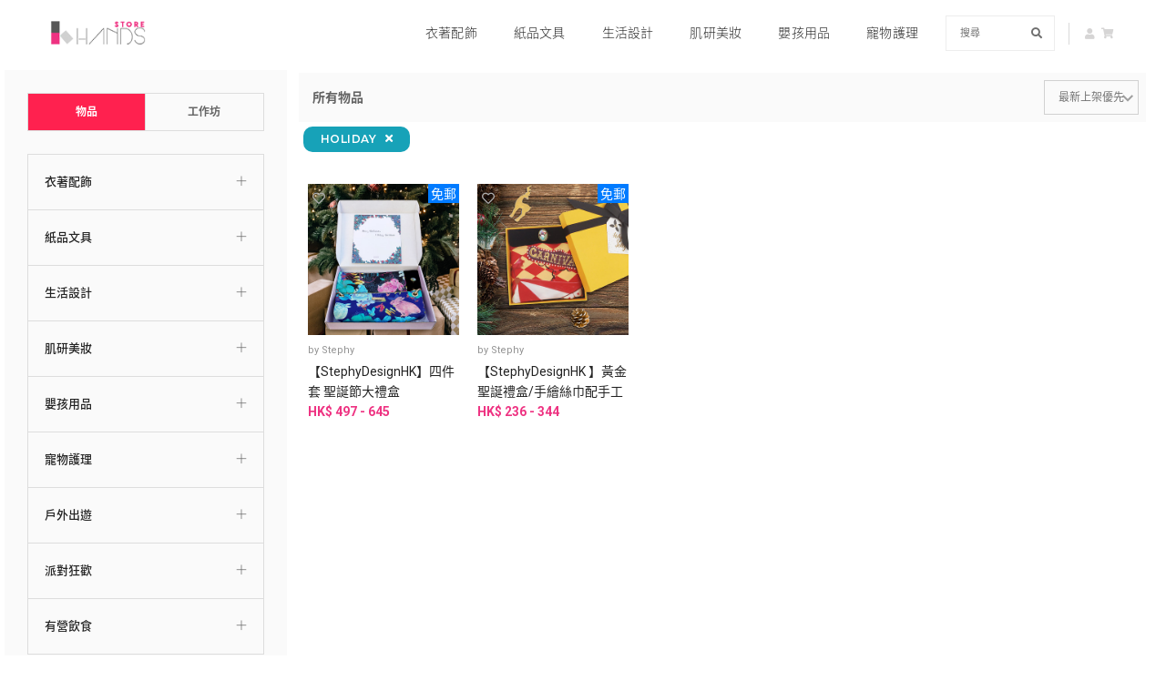

--- FILE ---
content_type: text/html; charset=UTF-8
request_url: https://store.hkhands.com/search/eyJrZXl3b3JkIjoiSG9saWRheSJ9
body_size: 321937
content:
<!doctype html>
<html lang="zh">
    <head>
        <meta http-equiv="content-type" content="text/html; charset=UTF-8">
        <!-- title -->
        <title>HKHands store - 香港設計品網上購物平台</title>
        <meta charset="utf-8">
        <meta http-equiv="X-UA-Compatible" content="IE=edge" />
        <meta name="viewport" content="width=device-width,initial-scale=1.0,maximum-scale=1" />
        <!-- description -->
        <meta name="description" content="HKHands store 歡迎香港的設計師、插畫家、手工職人、自由創作者、以及國際原創品牌授權的香港代理人加入，展示他們嶄新的設計和高質量的作品，並透過本平台經營、推廣、銷售、及建立品牌。">
        <!-- keywords -->
        <meta name="keywords" content="HKHands">
		
				
    	    	<meta name="google-signin-scope" content="profile email">
		<meta name="google-signin-client_id" content="938222544045-g8sv2ep3792u3t4jr6dqpck1j3alfekk.apps.googleusercontent.com">

        <!-- favicon -->
        <link rel="shortcut icon" href="https://store.hkhands.com/images/favicon.png">
        <link rel="apple-touch-icon" href="https://store.hkhands.com/images/apple-touch-icon-57x57.png">
        <link rel="apple-touch-icon" sizes="72x72" href="https://store.hkhands.com/images/apple-touch-icon-72x72.png">
        <link rel="apple-touch-icon" sizes="114x114" href="https://store.hkhands.com/images/apple-touch-icon-114x114.png">
        <link rel="apple-touch-icon" sizes="120x120" href="https://store.hkhands.com/images/apple-touch-icon-120x120.png">
        <!-- webfont -->
        <link rel="stylesheet" href="https://store.hkhands.com/css/webfont.css" type="text/css">
        <!-- animation -->
        <link rel="stylesheet" href="https://store.hkhands.com/css/animate.css" />
        <!-- bootstrap -->
        <link rel="stylesheet" href="https://store.hkhands.com/css/bootstrap.min.css" />
        <!-- et line icon --> 
        <link rel="stylesheet" href="https://store.hkhands.com/css/et-line-icons.css" />
        <!-- font-awesome icon -->
        <link rel="stylesheet" href="https://store.hkhands.com/css/font-awesome.min.css" />
        <!-- themify icon -->
        <link rel="stylesheet" href="https://store.hkhands.com/css/themify-icons.css">
        <!-- swiper carousel -->
        <link rel="stylesheet" href="https://store.hkhands.com/css/swiper.min.css">
        <!-- justified gallery  -->
        <link rel="stylesheet" href="https://store.hkhands.com/css/justified-gallery.min.css">
        <!-- magnific popup -->
        <link rel="stylesheet" href="https://store.hkhands.com/css/magnific-popup.css" />
        <!-- revolution slider -->
        <link rel="stylesheet" type="text/css" href="https://store.hkhands.com/revolution/css/settings.css" media="screen" />
        <link rel="stylesheet" type="text/css" href="https://store.hkhands.com/revolution/css/layers.css">
        <link rel="stylesheet" type="text/css" href="https://store.hkhands.com/revolution/css/navigation.css">
        <!-- bootsnav -->
        <link rel="stylesheet" href="https://store.hkhands.com/css/bootsnav.css">
        <!-- style -->
        <link rel="stylesheet" href="https://store.hkhands.com/css/style.css" />
        <!-- responsive css -->
        <link rel="stylesheet" href="https://store.hkhands.com/css/responsive.css" />
        <!-- prettyphoto css -->
        <link rel="stylesheet" href="https://store.hkhands.com/js/prettyphoto/css/prettyPhoto.css" />
        <!-- loadmask -->
        <link rel="stylesheet" href="https://store.hkhands.com/css/jquery.loadmask.css" />
        <!-- multiselect -->
        <link rel="stylesheet" href="https://store.hkhands.com/css/multiple-select.css" />
        <link rel="stylesheet" href="https://store.hkhands.com/css/bootstrap-slider.css" />
        <!-- gpopover -->
        <link rel="stylesheet" href="https://store.hkhands.com/css/jquery.gpopover.css" />
        <!-- autocomplete -->
        <link rel="stylesheet" href="https://store.hkhands.com/css/jquery.auto-complete.css" />
        <!-- custom -->
        <link rel="stylesheet" href="https://store.hkhands.com/css/custom.css" />
        <!--[if IE]>
            <script src="https://store.hkhands.com/js/html5shiv.js"></script>
        <![endif]-->
       
        <!-- Google tag (gtag.js) -->
        <script async src="https://www.googletagmanager.com/gtag/js?id=G-EVYEN17XJR"></script>
        <script>
          window.dataLayer = window.dataLayer || [];
          function gtag(){dataLayer.push(arguments);}
          gtag('js', new Date());
        
          gtag('config', 'G-EVYEN17XJR');
        </script>
        
    </head>
    <body>
<!-- start header -->
<header>
    
    <!-- start navigation -->
	<nav class="navbar navbar-default bootsnav header-light-transparent background-white nav-box-width navbar-expand-lg">
    
        <div class="container nav-header-container">
            <!-- start logo -->
            <div class="col-auto pl-lg-0">
                <a href="https://store.hkhands.com/" title="HKHands" class="logo"><img src="https://store.hkhands.com/images/logo.png" data-rjs="https://store.hkhands.com/images/logo@2x.png" class="logo-dark default" alt="HKHands"><img src="https://store.hkhands.com/images/logo.png" data-rjs="https://store.hkhands.com/images/logo@2x.png" alt="HKHands" class="logo-light"></a>
            </div>
            <!-- end logo -->
            
            <div class="col accordion-menu pr-0 pr-md-3">
                <button type="button" class="navbar-toggler collapsed" data-toggle="collapse" data-target="#navbar-collapse-toggle-1">
                    <span class="sr-only">toggle navigation</span>
                    <span class="icon-bar"></span>
                    <span class="icon-bar"></span>
                    <span class="icon-bar"></span>
                </button>
                <div class="navbar-collapse collapse justify-content-end" id="navbar-collapse-toggle-1">
                    <ul id="categoryTopMenu" class="nav navbar-nav navbar-left no-margin alt-font text-normal" data-in="fadeIn" data-out="fadeOut">
                        
                                
                                                                                        <!-- start menu item -->
                                <li class="dropdown megamenu-fw">
                                	<a href="https://store.hkhands.com/search/eyJwcm9kdWN0Y2F0aWQiOiIxIn0=" >衣著配飾</a><i class="fas fa-angle-down dropdown-toggle" data-toggle="dropdown" aria-hidden="true"></i>
                                </li>
                                                            
                                                                                        <!-- start menu item -->
                                <li class="dropdown megamenu-fw">
                                	<a href="https://store.hkhands.com/search/eyJwcm9kdWN0Y2F0aWQiOiIzIn0=" >紙品文具</a><i class="fas fa-angle-down dropdown-toggle" data-toggle="dropdown" aria-hidden="true"></i>
                                </li>
                                                            
                                                                                        <!-- start menu item -->
                                <li class="dropdown megamenu-fw">
                                	<a href="https://store.hkhands.com/search/eyJwcm9kdWN0Y2F0aWQiOiI0In0=" >生活設計</a><i class="fas fa-angle-down dropdown-toggle" data-toggle="dropdown" aria-hidden="true"></i>
                                </li>
                                                            
                                                                                        <!-- start menu item -->
                                <li class="dropdown megamenu-fw">
                                	<a href="https://store.hkhands.com/search/eyJwcm9kdWN0Y2F0aWQiOiI3In0=" >肌研美妝</a><i class="fas fa-angle-down dropdown-toggle" data-toggle="dropdown" aria-hidden="true"></i>
                                </li>
                                                            
                                                                                        <!-- start menu item -->
                                <li class="dropdown megamenu-fw">
                                	<a href="https://store.hkhands.com/search/eyJwcm9kdWN0Y2F0aWQiOiI1In0=" >嬰孩用品</a><i class="fas fa-angle-down dropdown-toggle" data-toggle="dropdown" aria-hidden="true"></i>
                                </li>
                                                            
                                                                                        <!-- start menu item -->
                                <li class="dropdown megamenu-fw">
                                	<a href="https://store.hkhands.com/search/eyJwcm9kdWN0Y2F0aWQiOiI2In0=" >寵物護理</a><i class="fas fa-angle-down dropdown-toggle" data-toggle="dropdown" aria-hidden="true"></i>
                                </li>
                                                                            
                    </ul>
                </div>
            </div>
            
            <div class="d-inline-block width-120px" style="margin-left:15px;">
                <form id="searchKeywordForm">
                    <div class="position-relative">
                        <input id="searchKeyword" type="text" class="bg-transparent text-small m-0 border-color-extra-light-gray small-input float-left" placeholder="搜尋">
                        <button type="submit" class="bg-transparent  btn position-absolute right-0 top-1"><i class="fas fa-search ml-0 text-small"></i></button>
                    </div>   
                </form>
            </div>
            
		   <div class="col-auto pr-lg-0">
                <div class="header-searchbar">
                    
                        
                    	<a href="javascript:openLoginDialog();"><i class="fa fa-user text-small text-light-gray" aria-hidden="true" style="margin:2px;"></i></a>
                    					                    <a href="https://store.hkhands.com/sales/cart"><i class="fas fa-shopping-cart text-small text-light-gray" style="margin:2px;"></i></a>
                </div>
            </div>
        </div>
    </nav>
    <!-- end navigation --> 
</header>
<!-- end header -->	
<section class="wow p-0 top-space">
	<div id="searchContainer" class="container-fluid">
		<div class="row">
          
          	<!-- Search Menu -->    	
        	<div class="col-12 col-lg-3 p-1 order-2 order-lg-3">
                <div class="row align-items-center">
                    <div class="col-12 col-md-12 sm-margin-30px-bottom">
                       	<div class="margin-half-all bg-very-light-gray padding-eight-all sm-padding-30px-all">
	                    
	                    	<div class="margin-25px-bottom sm-margin-25px-bottom">
	                        	<div class="row">
									<div class="col-6 item_workshop_switch text-center text-uppercase font-weight-600 text-extra-dark-gray text-small" style="padding-right:0;">
										<div id="searchItemTab" class="active">
											<a href="javascript:resetCriteria();setCriteria('type', 'item');">物品</a>	
										</div>
									</div>
									<div class="col-6 item_workshop_switch text-center text-uppercase font-weight-600 text-extra-dark-gray text-small" style="padding-left:0;">
										<div id="searchWorkshopTab">
											<a href="javascript:resetCriteria();setCriteria('type', 'workshop');" style="border-left-width: 0;">工作坊</a>	
										</div>
									</div>
	                    		</div>
	                    	</div>
	                    	
	                    	<!-- Categories -->
	                    	<div class="margin-25px-bottom sm-margin-25px-bottom">
                            	<!-- <div class="text-extra-dark-gray margin-20px-bottom alt-font text-uppercase font-weight-600 text-small aside-title"><span>物品類別</span></div> -->
                                  
                                <!-- start toggle -->
                                <div class="panel-group toggles">
                                    
                                                                            <!-- start toggle item -->
                                        <div class="panel panel-default">
                                            <div role="tablist" class="panel-heading">
                                                <a data-toggle="collapse" href="#category1"><div class="panel-title font-weight-500 text-extra-dark-gray text-uppercase">衣著配飾<span class="float-right"><i class="ti-plus"></i></span></div></a>
                                            </div>
                                            <div id="category1" class="panel-collapse collapse">
                                                <div class="panel-body">
                                                    <ul class="list-style-6 margin-50px-bottom text-medium-small">
                                            			<li>
                                                			<a href="javascript:setCriteria('productcatid', '1');" class="font-weight-600">所有衣著配飾</a>
                                                		</li>		
                                            																		    															<li>
                                                					<a href="javascript:setCriteria('productcatid', '11');" class="font-weight-300">衣著</a>
                                                					
                                                					                                                						                                                							<!-- 
                                                							<br>
                                                							- <a href="javascript:setCriteria('productcatid', '12');">女裝上衣</a>
                                                						    -->
                                                						                                                							<!-- 
                                                							<br>
                                                							- <a href="javascript:setCriteria('productcatid', '13');">女裝褸/外套</a>
                                                						    -->
                                                						                                                							<!-- 
                                                							<br>
                                                							- <a href="javascript:setCriteria('productcatid', '14');">女裝半身裙</a>
                                                						    -->
                                                						                                                							<!-- 
                                                							<br>
                                                							- <a href="javascript:setCriteria('productcatid', '15');">女裝連身裙</a>
                                                						    -->
                                                						                                                							<!-- 
                                                							<br>
                                                							- <a href="javascript:setCriteria('productcatid', '16');">女裝褲</a>
                                                						    -->
                                                						                                                							<!-- 
                                                							<br>
                                                							- <a href="javascript:setCriteria('productcatid', '17');">男裝上衣</a>
                                                						    -->
                                                						                                                							<!-- 
                                                							<br>
                                                							- <a href="javascript:setCriteria('productcatid', '18');">男裝褸/外套</a>
                                                						    -->
                                                						                                                							<!-- 
                                                							<br>
                                                							- <a href="javascript:setCriteria('productcatid', '34');">男裝褲</a>
                                                						    -->
                                                						                                                							<!-- 
                                                							<br>
                                                							- <a href="javascript:setCriteria('productcatid', '35');">西裝</a>
                                                						    -->
                                                						                                                							<!-- 
                                                							<br>
                                                							- <a href="javascript:setCriteria('productcatid', '36');">運動裝</a>
                                                						    -->
                                                						                                                							<!-- 
                                                							<br>
                                                							- <a href="javascript:setCriteria('productcatid', '37');">睡衣</a>
                                                						    -->
                                                						                                                							<!-- 
                                                							<br>
                                                							- <a href="javascript:setCriteria('productcatid', '38');">泳裝</a>
                                                						    -->
                                                						                                                							<!-- 
                                                							<br>
                                                							- <a href="javascript:setCriteria('productcatid', '39');">禮服</a>
                                                						    -->
                                                						                                                					                                                				</li>
															    															<li>
                                                					<a href="javascript:setCriteria('productcatid', '19');" class="font-weight-300">鞋襪/帽</a>
                                                					
                                                					                                                						                                                							<!-- 
                                                							<br>
                                                							- <a href="javascript:setCriteria('productcatid', '20');">女裝鞋</a>
                                                						    -->
                                                						                                                							<!-- 
                                                							<br>
                                                							- <a href="javascript:setCriteria('productcatid', '21');">女裝襪</a>
                                                						    -->
                                                						                                                							<!-- 
                                                							<br>
                                                							- <a href="javascript:setCriteria('productcatid', '22');">女裝帽</a>
                                                						    -->
                                                						                                                							<!-- 
                                                							<br>
                                                							- <a href="javascript:setCriteria('productcatid', '40');">男裝鞋</a>
                                                						    -->
                                                						                                                							<!-- 
                                                							<br>
                                                							- <a href="javascript:setCriteria('productcatid', '41');">男裝襪</a>
                                                						    -->
                                                						                                                							<!-- 
                                                							<br>
                                                							- <a href="javascript:setCriteria('productcatid', '42');">男裝帽</a>
                                                						    -->
                                                						                                                					                                                				</li>
															    															<li>
                                                					<a href="javascript:setCriteria('productcatid', '23');" class="font-weight-300">袋</a>
                                                					
                                                					                                                						                                                							<!-- 
                                                							<br>
                                                							- <a href="javascript:setCriteria('productcatid', '24');">手袋</a>
                                                						    -->
                                                						                                                							<!-- 
                                                							<br>
                                                							- <a href="javascript:setCriteria('productcatid', '25');">背囊</a>
                                                						    -->
                                                						                                                							<!-- 
                                                							<br>
                                                							- <a href="javascript:setCriteria('productcatid', '26');">斜孭袋</a>
                                                						    -->
                                                						                                                							<!-- 
                                                							<br>
                                                							- <a href="javascript:setCriteria('productcatid', '246');">輕便袋</a>
                                                						    -->
                                                						                                                							<!-- 
                                                							<br>
                                                							- <a href="javascript:setCriteria('productcatid', '27');">手提包</a>
                                                						    -->
                                                						                                                							<!-- 
                                                							<br>
                                                							- <a href="javascript:setCriteria('productcatid', '28');">錢包/散紙包</a>
                                                						    -->
                                                						                                                							<!-- 
                                                							<br>
                                                							- <a href="javascript:setCriteria('productcatid', '43');">旅行袋</a>
                                                						    -->
                                                						                                                							<!-- 
                                                							<br>
                                                							- <a href="javascript:setCriteria('productcatid', '44');">化妝/收納袋</a>
                                                						    -->
                                                						                                                							<!-- 
                                                							<br>
                                                							- <a href="javascript:setCriteria('productcatid', '45');">電子用品袋</a>
                                                						    -->
                                                						                                                							<!-- 
                                                							<br>
                                                							- <a href="javascript:setCriteria('productcatid', '248');">電腦袋</a>
                                                						    -->
                                                						                                                					                                                				</li>
															    															<li>
                                                					<a href="javascript:setCriteria('productcatid', '29');" class="font-weight-300">配飾</a>
                                                					
                                                					                                                						                                                							<!-- 
                                                							<br>
                                                							- <a href="javascript:setCriteria('productcatid', '30');">耳環</a>
                                                						    -->
                                                						                                                							<!-- 
                                                							<br>
                                                							- <a href="javascript:setCriteria('productcatid', '31');">頸鍊</a>
                                                						    -->
                                                						                                                							<!-- 
                                                							<br>
                                                							- <a href="javascript:setCriteria('productcatid', '46');">戒指</a>
                                                						    -->
                                                						                                                							<!-- 
                                                							<br>
                                                							- <a href="javascript:setCriteria('productcatid', '47');">手鍊/手鐲</a>
                                                						    -->
                                                						                                                							<!-- 
                                                							<br>
                                                							- <a href="javascript:setCriteria('productcatid', '48');">頭飾/髮飾</a>
                                                						    -->
                                                						                                                							<!-- 
                                                							<br>
                                                							- <a href="javascript:setCriteria('productcatid', '49');">襟章/心口針</a>
                                                						    -->
                                                						                                                							<!-- 
                                                							<br>
                                                							- <a href="javascript:setCriteria('productcatid', '50');">紋身貼紙</a>
                                                						    -->
                                                						                                                							<!-- 
                                                							<br>
                                                							- <a href="javascript:setCriteria('productcatid', '51');">領呔/煲呔</a>
                                                						    -->
                                                						                                                							<!-- 
                                                							<br>
                                                							- <a href="javascript:setCriteria('productcatid', '52');">袖口鈕</a>
                                                						    -->
                                                						                                                							<!-- 
                                                							<br>
                                                							- <a href="javascript:setCriteria('productcatid', '53');">腰帶/皮帶</a>
                                                						    -->
                                                						                                                							<!-- 
                                                							<br>
                                                							- <a href="javascript:setCriteria('productcatid', '54');">絲巾/披肩</a>
                                                						    -->
                                                						                                                							<!-- 
                                                							<br>
                                                							- <a href="javascript:setCriteria('productcatid', '55');">手巾</a>
                                                						    -->
                                                						                                                							<!-- 
                                                							<br>
                                                							- <a href="javascript:setCriteria('productcatid', '56');">手錶</a>
                                                						    -->
                                                						                                                							<!-- 
                                                							<br>
                                                							- <a href="javascript:setCriteria('productcatid', '57');">眼鏡/太陽眼鏡</a>
                                                						    -->
                                                						                                                							<!-- 
                                                							<br>
                                                							- <a href="javascript:setCriteria('productcatid', '58');">手機殼</a>
                                                						    -->
                                                						                                                							<!-- 
                                                							<br>
                                                							- <a href="javascript:setCriteria('productcatid', '59');">其他周邊</a>
                                                						    -->
                                                						                                                					                                                				</li>
																													                                                    </ul>   
                                                </div>
                                            </div>
                                        </div>
                                        <!-- end toggle item -->
                                        
                                                                            <!-- start toggle item -->
                                        <div class="panel panel-default">
                                            <div role="tablist" class="panel-heading">
                                                <a data-toggle="collapse" href="#category3"><div class="panel-title font-weight-500 text-extra-dark-gray text-uppercase">紙品文具<span class="float-right"><i class="ti-plus"></i></span></div></a>
                                            </div>
                                            <div id="category3" class="panel-collapse collapse">
                                                <div class="panel-body">
                                                    <ul class="list-style-6 margin-50px-bottom text-medium-small">
                                            			<li>
                                                			<a href="javascript:setCriteria('productcatid', '3');" class="font-weight-600">所有紙品文具</a>
                                                		</li>		
                                            																		    															<li>
                                                					<a href="javascript:setCriteria('productcatid', '2');" class="font-weight-300">紙品</a>
                                                					
                                                					                                                						                                                							<!-- 
                                                							<br>
                                                							- <a href="javascript:setCriteria('productcatid', '60');">筆記簿/手帳</a>
                                                						    -->
                                                						                                                							<!-- 
                                                							<br>
                                                							- <a href="javascript:setCriteria('productcatid', '61');">明信片</a>
                                                						    -->
                                                						                                                							<!-- 
                                                							<br>
                                                							- <a href="javascript:setCriteria('productcatid', '62');">賀卡/生日卡</a>
                                                						    -->
                                                						                                                							<!-- 
                                                							<br>
                                                							- <a href="javascript:setCriteria('productcatid', '63');">貼紙</a>
                                                						    -->
                                                						                                                							<!-- 
                                                							<br>
                                                							- <a href="javascript:setCriteria('productcatid', '64');">便條紙</a>
                                                						    -->
                                                						                                                							<!-- 
                                                							<br>
                                                							- <a href="javascript:setCriteria('productcatid', '65');">信封/信紙</a>
                                                						    -->
                                                						                                                							<!-- 
                                                							<br>
                                                							- <a href="javascript:setCriteria('productcatid', '66');">書籤</a>
                                                						    -->
                                                						                                                							<!-- 
                                                							<br>
                                                							- <a href="javascript:setCriteria('productcatid', '67');">年曆/座檯月曆</a>
                                                						    -->
                                                						                                                							<!-- 
                                                							<br>
                                                							- <a href="javascript:setCriteria('productcatid', '68');">利是封/揮春</a>
                                                						    -->
                                                						                                                							<!-- 
                                                							<br>
                                                							- <a href="javascript:setCriteria('productcatid', '69');">海報</a>
                                                						    -->
                                                						                                                							<!-- 
                                                							<br>
                                                							- <a href="javascript:setCriteria('productcatid', '70');">書籍/刊物</a>
                                                						    -->
                                                						                                                					                                                				</li>
															    															<li>
                                                					<a href="javascript:setCriteria('productcatid', '71');" class="font-weight-300">文具</a>
                                                					
                                                					                                                						                                                							<!-- 
                                                							<br>
                                                							- <a href="javascript:setCriteria('productcatid', '248');">電腦袋</a>
                                                						    -->
                                                						                                                							<!-- 
                                                							<br>
                                                							- <a href="javascript:setCriteria('productcatid', '72');">紙膠帶</a>
                                                						    -->
                                                						                                                							<!-- 
                                                							<br>
                                                							- <a href="javascript:setCriteria('productcatid', '73');">印章</a>
                                                						    -->
                                                						                                                							<!-- 
                                                							<br>
                                                							- <a href="javascript:setCriteria('productcatid', '74');">文件夾</a>
                                                						    -->
                                                						                                                							<!-- 
                                                							<br>
                                                							- <a href="javascript:setCriteria('productcatid', '75');">卡套</a>
                                                						    -->
                                                						                                                							<!-- 
                                                							<br>
                                                							- <a href="javascript:setCriteria('productcatid', '76');">筆</a>
                                                						    -->
                                                						                                                							<!-- 
                                                							<br>
                                                							- <a href="javascript:setCriteria('productcatid', '77');">筆盒/筆袋</a>
                                                						    -->
                                                						                                                							<!-- 
                                                							<br>
                                                							- <a href="javascript:setCriteria('productcatid', '78');">磁石貼</a>
                                                						    -->
                                                						                                                							<!-- 
                                                							<br>
                                                							- <a href="javascript:setCriteria('productcatid', '79');">禮物包裝</a>
                                                						    -->
                                                						                                                							<!-- 
                                                							<br>
                                                							- <a href="javascript:setCriteria('productcatid', '80');">DIY工具</a>
                                                						    -->
                                                						                                                							<!-- 
                                                							<br>
                                                							- <a href="javascript:setCriteria('productcatid', '81');">文房周邊</a>
                                                						    -->
                                                						                                                					                                                				</li>
																													                                                    </ul>   
                                                </div>
                                            </div>
                                        </div>
                                        <!-- end toggle item -->
                                        
                                                                            <!-- start toggle item -->
                                        <div class="panel panel-default">
                                            <div role="tablist" class="panel-heading">
                                                <a data-toggle="collapse" href="#category4"><div class="panel-title font-weight-500 text-extra-dark-gray text-uppercase">生活設計<span class="float-right"><i class="ti-plus"></i></span></div></a>
                                            </div>
                                            <div id="category4" class="panel-collapse collapse">
                                                <div class="panel-body">
                                                    <ul class="list-style-6 margin-50px-bottom text-medium-small">
                                            			<li>
                                                			<a href="javascript:setCriteria('productcatid', '4');" class="font-weight-600">所有生活設計</a>
                                                		</li>		
                                            																		    															<li>
                                                					<a href="javascript:setCriteria('productcatid', '82');" class="font-weight-300">家居色彩</a>
                                                					
                                                					                                                						                                                							<!-- 
                                                							<br>
                                                							- <a href="javascript:setCriteria('productcatid', '83');">燈具/燈飾</a>
                                                						    -->
                                                						                                                							<!-- 
                                                							<br>
                                                							- <a href="javascript:setCriteria('productcatid', '84');">收納用品</a>
                                                						    -->
                                                						                                                							<!-- 
                                                							<br>
                                                							- <a href="javascript:setCriteria('productcatid', '85');">花藝擺設</a>
                                                						    -->
                                                						                                                							<!-- 
                                                							<br>
                                                							- <a href="javascript:setCriteria('productcatid', '86');">牆面掛飾</a>
                                                						    -->
                                                						                                                							<!-- 
                                                							<br>
                                                							- <a href="javascript:setCriteria('productcatid', '87');">椅子/沙發</a>
                                                						    -->
                                                						                                                							<!-- 
                                                							<br>
                                                							- <a href="javascript:setCriteria('productcatid', '88');">盆栽盆景</a>
                                                						    -->
                                                						                                                							<!-- 
                                                							<br>
                                                							- <a href="javascript:setCriteria('productcatid', '89');">裝飾擺設</a>
                                                						    -->
                                                						                                                							<!-- 
                                                							<br>
                                                							- <a href="javascript:setCriteria('productcatid', '91');">香薰/香氣</a>
                                                						    -->
                                                						                                                							<!-- 
                                                							<br>
                                                							- <a href="javascript:setCriteria('productcatid', '92');">蠟燭擺設</a>
                                                						    -->
                                                						                                                							<!-- 
                                                							<br>
                                                							- <a href="javascript:setCriteria('productcatid', '93');">時鐘/鬧鐘</a>
                                                						    -->
                                                						                                                							<!-- 
                                                							<br>
                                                							- <a href="javascript:setCriteria('productcatid', '94');">地墊/地毯</a>
                                                						    -->
                                                						                                                							<!-- 
                                                							<br>
                                                							- <a href="javascript:setCriteria('productcatid', '90');">水泥擺設</a>
                                                						    -->
                                                						                                                					                                                				</li>
															    															<li>
                                                					<a href="javascript:setCriteria('productcatid', '95');" class="font-weight-300">桌上品味</a>
                                                					
                                                					                                                						                                                							<!-- 
                                                							<br>
                                                							- <a href="javascript:setCriteria('productcatid', '96');">杯/水杯</a>
                                                						    -->
                                                						                                                							<!-- 
                                                							<br>
                                                							- <a href="javascript:setCriteria('productcatid', '97');">水壺</a>
                                                						    -->
                                                						                                                							<!-- 
                                                							<br>
                                                							- <a href="javascript:setCriteria('productcatid', '98');">碗碟</a>
                                                						    -->
                                                						                                                							<!-- 
                                                							<br>
                                                							- <a href="javascript:setCriteria('productcatid', '99');">餐具</a>
                                                						    -->
                                                						                                                							<!-- 
                                                							<br>
                                                							- <a href="javascript:setCriteria('productcatid', '100');">杯墊</a>
                                                						    -->
                                                						                                                							<!-- 
                                                							<br>
                                                							- <a href="javascript:setCriteria('productcatid', '101');">料理器具</a>
                                                						    -->
                                                						                                                							<!-- 
                                                							<br>
                                                							- <a href="javascript:setCriteria('productcatid', '247');">其他</a>
                                                						    -->
                                                						                                                					                                                				</li>
															    															<li>
                                                					<a href="javascript:setCriteria('productcatid', '102');" class="font-weight-300">寫意休閒</a>
                                                					
                                                					                                                						                                                							<!-- 
                                                							<br>
                                                							- <a href="javascript:setCriteria('productcatid', '249');">毛公仔</a>
                                                						    -->
                                                						                                                							<!-- 
                                                							<br>
                                                							- <a href="javascript:setCriteria('productcatid', '103');">睡衣</a>
                                                						    -->
                                                						                                                							<!-- 
                                                							<br>
                                                							- <a href="javascript:setCriteria('productcatid', '104');">寢具</a>
                                                						    -->
                                                						                                                							<!-- 
                                                							<br>
                                                							- <a href="javascript:setCriteria('productcatid', '105');">枕頭/咕</a>
                                                						    -->
                                                						                                                							<!-- 
                                                							<br>
                                                							- <a href="javascript:setCriteria('productcatid', '106');">被/毛毯</a>
                                                						    -->
                                                						                                                							<!-- 
                                                							<br>
                                                							- <a href="javascript:setCriteria('productcatid', '107');">毛巾/手巾</a>
                                                						    -->
                                                						                                                							<!-- 
                                                							<br>
                                                							- <a href="javascript:setCriteria('productcatid', '108');">口罩/眼罩</a>
                                                						    -->
                                                						                                                							<!-- 
                                                							<br>
                                                							- <a href="javascript:setCriteria('productcatid', '109');">雨傘</a>
                                                						    -->
                                                						                                                					                                                				</li>
															    															<li>
                                                					<a href="javascript:setCriteria('productcatid', '110');" class="font-weight-300">其他</a>
                                                					
                                                					                                                						                                                							<!-- 
                                                							<br>
                                                							- <a href="javascript:setCriteria('productcatid', '111');">汽車用品</a>
                                                						    -->
                                                						                                                							<!-- 
                                                							<br>
                                                							- <a href="javascript:setCriteria('productcatid', '112');">戶外用品</a>
                                                						    -->
                                                						                                                					                                                				</li>
																													                                                    </ul>   
                                                </div>
                                            </div>
                                        </div>
                                        <!-- end toggle item -->
                                        
                                                                            <!-- start toggle item -->
                                        <div class="panel panel-default">
                                            <div role="tablist" class="panel-heading">
                                                <a data-toggle="collapse" href="#category7"><div class="panel-title font-weight-500 text-extra-dark-gray text-uppercase">肌研美妝<span class="float-right"><i class="ti-plus"></i></span></div></a>
                                            </div>
                                            <div id="category7" class="panel-collapse collapse">
                                                <div class="panel-body">
                                                    <ul class="list-style-6 margin-50px-bottom text-medium-small">
                                            			<li>
                                                			<a href="javascript:setCriteria('productcatid', '7');" class="font-weight-600">所有肌研美妝</a>
                                                		</li>		
                                            																		    															<li>
                                                					<a href="javascript:setCriteria('productcatid', '113');" class="font-weight-300">肌研</a>
                                                					
                                                					                                                						                                                							<!-- 
                                                							<br>
                                                							- <a href="javascript:setCriteria('productcatid', '114');">日常護膚</a>
                                                						    -->
                                                						                                                							<!-- 
                                                							<br>
                                                							- <a href="javascript:setCriteria('productcatid', '115');">卸粧/潔面</a>
                                                						    -->
                                                						                                                							<!-- 
                                                							<br>
                                                							- <a href="javascript:setCriteria('productcatid', '116');">面膜/護手霜</a>
                                                						    -->
                                                						                                                							<!-- 
                                                							<br>
                                                							- <a href="javascript:setCriteria('productcatid', '117');">男士專用</a>
                                                						    -->
                                                						                                                							<!-- 
                                                							<br>
                                                							- <a href="javascript:setCriteria('productcatid', '118');">祛痘護理</a>
                                                						    -->
                                                						                                                							<!-- 
                                                							<br>
                                                							- <a href="javascript:setCriteria('productcatid', '119');">身體護理</a>
                                                						    -->
                                                						                                                							<!-- 
                                                							<br>
                                                							- <a href="javascript:setCriteria('productcatid', '120');">健髮洗護</a>
                                                						    -->
                                                						                                                							<!-- 
                                                							<br>
                                                							- <a href="javascript:setCriteria('productcatid', '121');">護理用具</a>
                                                						    -->
                                                						                                                					                                                				</li>
															    															<li>
                                                					<a href="javascript:setCriteria('productcatid', '122');" class="font-weight-300">美妝</a>
                                                					
                                                					                                                						                                                							<!-- 
                                                							<br>
                                                							- <a href="javascript:setCriteria('productcatid', '123');">妝前底霜</a>
                                                						    -->
                                                						                                                							<!-- 
                                                							<br>
                                                							- <a href="javascript:setCriteria('productcatid', '124');">粉底/遮瑕</a>
                                                						    -->
                                                						                                                							<!-- 
                                                							<br>
                                                							- <a href="javascript:setCriteria('productcatid', '125');">胭脂</a>
                                                						    -->
                                                						                                                							<!-- 
                                                							<br>
                                                							- <a href="javascript:setCriteria('productcatid', '126');">眼影/眼線</a>
                                                						    -->
                                                						                                                							<!-- 
                                                							<br>
                                                							- <a href="javascript:setCriteria('productcatid', '127');">睫毛膏</a>
                                                						    -->
                                                						                                                							<!-- 
                                                							<br>
                                                							- <a href="javascript:setCriteria('productcatid', '128');">唇膏/唇彩</a>
                                                						    -->
                                                						                                                							<!-- 
                                                							<br>
                                                							- <a href="javascript:setCriteria('productcatid', '129');">多用途彩妝</a>
                                                						    -->
                                                						                                                							<!-- 
                                                							<br>
                                                							- <a href="javascript:setCriteria('productcatid', '130');">化妝工具</a>
                                                						    -->
                                                						                                                					                                                				</li>
																													                                                    </ul>   
                                                </div>
                                            </div>
                                        </div>
                                        <!-- end toggle item -->
                                        
                                                                            <!-- start toggle item -->
                                        <div class="panel panel-default">
                                            <div role="tablist" class="panel-heading">
                                                <a data-toggle="collapse" href="#category5"><div class="panel-title font-weight-500 text-extra-dark-gray text-uppercase">嬰孩用品<span class="float-right"><i class="ti-plus"></i></span></div></a>
                                            </div>
                                            <div id="category5" class="panel-collapse collapse">
                                                <div class="panel-body">
                                                    <ul class="list-style-6 margin-50px-bottom text-medium-small">
                                            			<li>
                                                			<a href="javascript:setCriteria('productcatid', '5');" class="font-weight-600">所有嬰孩用品</a>
                                                		</li>		
                                            																		    															<li>
                                                					<a href="javascript:setCriteria('productcatid', '131');" class="font-weight-300">媽咪</a>
                                                					
                                                					                                                						                                                							<!-- 
                                                							<br>
                                                							- <a href="javascript:setCriteria('productcatid', '132');">孕婦著衣</a>
                                                						    -->
                                                						                                                							<!-- 
                                                							<br>
                                                							- <a href="javascript:setCriteria('productcatid', '133');">孕婦護理</a>
                                                						    -->
                                                						                                                							<!-- 
                                                							<br>
                                                							- <a href="javascript:setCriteria('productcatid', '134');">哺乳巾</a>
                                                						    -->
                                                						                                                							<!-- 
                                                							<br>
                                                							- <a href="javascript:setCriteria('productcatid', '135');">親子裝</a>
                                                						    -->
                                                						                                                							<!-- 
                                                							<br>
                                                							- <a href="javascript:setCriteria('productcatid', '136');">媽媽包</a>
                                                						    -->
                                                						                                                					                                                				</li>
															    															<li>
                                                					<a href="javascript:setCriteria('productcatid', '137');" class="font-weight-300">嬰兒</a>
                                                					
                                                					                                                						                                                							<!-- 
                                                							<br>
                                                							- <a href="javascript:setCriteria('productcatid', '138');">嬰兒衫</a>
                                                						    -->
                                                						                                                							<!-- 
                                                							<br>
                                                							- <a href="javascript:setCriteria('productcatid', '139');">嬰兒護理</a>
                                                						    -->
                                                						                                                							<!-- 
                                                							<br>
                                                							- <a href="javascript:setCriteria('productcatid', '140');">嬰兒飾品</a>
                                                						    -->
                                                						                                                							<!-- 
                                                							<br>
                                                							- <a href="javascript:setCriteria('productcatid', '141');">嬰兒鞋襪</a>
                                                						    -->
                                                						                                                							<!-- 
                                                							<br>
                                                							- <a href="javascript:setCriteria('productcatid', '142');">奶瓶/奶嘴</a>
                                                						    -->
                                                						                                                							<!-- 
                                                							<br>
                                                							- <a href="javascript:setCriteria('productcatid', '143');">圍兜/口水巾</a>
                                                						    -->
                                                						                                                							<!-- 
                                                							<br>
                                                							- <a href="javascript:setCriteria('productcatid', '144');">嬰兒寢具</a>
                                                						    -->
                                                						                                                							<!-- 
                                                							<br>
                                                							- <a href="javascript:setCriteria('productcatid', '145');">嬰兒餐具</a>
                                                						    -->
                                                						                                                							<!-- 
                                                							<br>
                                                							- <a href="javascript:setCriteria('productcatid', '146');">嬰兒玩具</a>
                                                						    -->
                                                						                                                							<!-- 
                                                							<br>
                                                							- <a href="javascript:setCriteria('productcatid', '147');">嬰兒墊</a>
                                                						    -->
                                                						                                                							<!-- 
                                                							<br>
                                                							- <a href="javascript:setCriteria('productcatid', '148');">嬰兒車</a>
                                                						    -->
                                                						                                                					                                                				</li>
															    															<li>
                                                					<a href="javascript:setCriteria('productcatid', '149');" class="font-weight-300">兒童</a>
                                                					
                                                					                                                						                                                							<!-- 
                                                							<br>
                                                							- <a href="javascript:setCriteria('productcatid', '249');">毛公仔</a>
                                                						    -->
                                                						                                                							<!-- 
                                                							<br>
                                                							- <a href="javascript:setCriteria('productcatid', '150');">兒童衫褲</a>
                                                						    -->
                                                						                                                							<!-- 
                                                							<br>
                                                							- <a href="javascript:setCriteria('productcatid', '151');">兒童護理</a>
                                                						    -->
                                                						                                                							<!-- 
                                                							<br>
                                                							- <a href="javascript:setCriteria('productcatid', '152');">兒童飾品</a>
                                                						    -->
                                                						                                                							<!-- 
                                                							<br>
                                                							- <a href="javascript:setCriteria('productcatid', '153');">兒童鞋襪</a>
                                                						    -->
                                                						                                                							<!-- 
                                                							<br>
                                                							- <a href="javascript:setCriteria('productcatid', '154');">兒童寢具</a>
                                                						    -->
                                                						                                                							<!-- 
                                                							<br>
                                                							- <a href="javascript:setCriteria('productcatid', '155');">兒童餐具</a>
                                                						    -->
                                                						                                                							<!-- 
                                                							<br>
                                                							- <a href="javascript:setCriteria('productcatid', '156');">教育用品</a>
                                                						    -->
                                                						                                                							<!-- 
                                                							<br>
                                                							- <a href="javascript:setCriteria('productcatid', '157');">益智啟發</a>
                                                						    -->
                                                						                                                					                                                				</li>
															    															<li>
                                                					<a href="javascript:setCriteria('productcatid', '158');" class="font-weight-300">其他</a>
                                                					
                                                					                                                						                                                							<!-- 
                                                							<br>
                                                							- <a href="javascript:setCriteria('productcatid', '159');">生日派對</a>
                                                						    -->
                                                						                                                							<!-- 
                                                							<br>
                                                							- <a href="javascript:setCriteria('productcatid', '160');">滿月禮盒</a>
                                                						    -->
                                                						                                                							<!-- 
                                                							<br>
                                                							- <a href="javascript:setCriteria('productcatid', '161');">繪本/圖書</a>
                                                						    -->
                                                						                                                							<!-- 
                                                							<br>
                                                							- <a href="javascript:setCriteria('productcatid', '162');">玩具/玩偶</a>
                                                						    -->
                                                						                                                							<!-- 
                                                							<br>
                                                							- <a href="javascript:setCriteria('productcatid', '163');">返學用品</a>
                                                						    -->
                                                						                                                							<!-- 
                                                							<br>
                                                							- <a href="javascript:setCriteria('productcatid', '164');">背包/袋子</a>
                                                						    -->
                                                						                                                							<!-- 
                                                							<br>
                                                							- <a href="javascript:setCriteria('productcatid', '165');">雨衣/雨具</a>
                                                						    -->
                                                						                                                							<!-- 
                                                							<br>
                                                							- <a href="javascript:setCriteria('productcatid', '166');">泳衣/游泳用品</a>
                                                						    -->
                                                						                                                					                                                				</li>
																													                                                    </ul>   
                                                </div>
                                            </div>
                                        </div>
                                        <!-- end toggle item -->
                                        
                                                                            <!-- start toggle item -->
                                        <div class="panel panel-default">
                                            <div role="tablist" class="panel-heading">
                                                <a data-toggle="collapse" href="#category6"><div class="panel-title font-weight-500 text-extra-dark-gray text-uppercase">寵物護理<span class="float-right"><i class="ti-plus"></i></span></div></a>
                                            </div>
                                            <div id="category6" class="panel-collapse collapse">
                                                <div class="panel-body">
                                                    <ul class="list-style-6 margin-50px-bottom text-medium-small">
                                            			<li>
                                                			<a href="javascript:setCriteria('productcatid', '6');" class="font-weight-600">所有寵物護理</a>
                                                		</li>		
                                            																		    															<li>
                                                					<a href="javascript:setCriteria('productcatid', '167');" class="font-weight-300">用品</a>
                                                					
                                                					                                                						                                                							<!-- 
                                                							<br>
                                                							- <a href="javascript:setCriteria('productcatid', '168');">寵物衣著</a>
                                                						    -->
                                                						                                                							<!-- 
                                                							<br>
                                                							- <a href="javascript:setCriteria('productcatid', '169');">飲食用具</a>
                                                						    -->
                                                						                                                							<!-- 
                                                							<br>
                                                							- <a href="javascript:setCriteria('productcatid', '170');">清潔用品</a>
                                                						    -->
                                                						                                                							<!-- 
                                                							<br>
                                                							- <a href="javascript:setCriteria('productcatid', '171');">美容用品</a>
                                                						    -->
                                                						                                                							<!-- 
                                                							<br>
                                                							- <a href="javascript:setCriteria('productcatid', '172');">寵物玩具</a>
                                                						    -->
                                                						                                                							<!-- 
                                                							<br>
                                                							- <a href="javascript:setCriteria('productcatid', '173');">日常用具</a>
                                                						    -->
                                                						                                                							<!-- 
                                                							<br>
                                                							- <a href="javascript:setCriteria('productcatid', '174');">周邊訂製</a>
                                                						    -->
                                                						                                                					                                                				</li>
															    															<li>
                                                					<a href="javascript:setCriteria('productcatid', '175');" class="font-weight-300">食品</a>
                                                					
                                                					                                                						                                                							<!-- 
                                                							<br>
                                                							- <a href="javascript:setCriteria('productcatid', '176');">寵物主食</a>
                                                						    -->
                                                						                                                							<!-- 
                                                							<br>
                                                							- <a href="javascript:setCriteria('productcatid', '177');">健康零食</a>
                                                						    -->
                                                						                                                							<!-- 
                                                							<br>
                                                							- <a href="javascript:setCriteria('productcatid', '178');">營養補充</a>
                                                						    -->
                                                						                                                					                                                				</li>
																													                                                    </ul>   
                                                </div>
                                            </div>
                                        </div>
                                        <!-- end toggle item -->
                                        
                                                                            <!-- start toggle item -->
                                        <div class="panel panel-default">
                                            <div role="tablist" class="panel-heading">
                                                <a data-toggle="collapse" href="#category8"><div class="panel-title font-weight-500 text-extra-dark-gray text-uppercase">戶外出遊<span class="float-right"><i class="ti-plus"></i></span></div></a>
                                            </div>
                                            <div id="category8" class="panel-collapse collapse">
                                                <div class="panel-body">
                                                    <ul class="list-style-6 margin-50px-bottom text-medium-small">
                                            			<li>
                                                			<a href="javascript:setCriteria('productcatid', '8');" class="font-weight-600">所有戶外出遊</a>
                                                		</li>		
                                            																		    															<li>
                                                					<a href="javascript:setCriteria('productcatid', '179');" class="font-weight-300">運動用品</a>
                                                					
                                                					                                                						                                                							<!-- 
                                                							<br>
                                                							- <a href="javascript:setCriteria('productcatid', '180');">運動女裝</a>
                                                						    -->
                                                						                                                							<!-- 
                                                							<br>
                                                							- <a href="javascript:setCriteria('productcatid', '181');">運動男裝</a>
                                                						    -->
                                                						                                                							<!-- 
                                                							<br>
                                                							- <a href="javascript:setCriteria('productcatid', '182');">女裝泳衣</a>
                                                						    -->
                                                						                                                							<!-- 
                                                							<br>
                                                							- <a href="javascript:setCriteria('productcatid', '183');">男裝泳衣</a>
                                                						    -->
                                                						                                                							<!-- 
                                                							<br>
                                                							- <a href="javascript:setCriteria('productcatid', '184');">瑜珈服</a>
                                                						    -->
                                                						                                                							<!-- 
                                                							<br>
                                                							- <a href="javascript:setCriteria('productcatid', '185');">瑜珈墊</a>
                                                						    -->
                                                						                                                							<!-- 
                                                							<br>
                                                							- <a href="javascript:setCriteria('productcatid', '186');">瑜珈用品</a>
                                                						    -->
                                                						                                                							<!-- 
                                                							<br>
                                                							- <a href="javascript:setCriteria('productcatid', '187');">健身用品</a>
                                                						    -->
                                                						                                                							<!-- 
                                                							<br>
                                                							- <a href="javascript:setCriteria('productcatid', '188');">單車</a>
                                                						    -->
                                                						                                                							<!-- 
                                                							<br>
                                                							- <a href="javascript:setCriteria('productcatid', '189');">單車配件</a>
                                                						    -->
                                                						                                                							<!-- 
                                                							<br>
                                                							- <a href="javascript:setCriteria('productcatid', '190');">運動配件</a>
                                                						    -->
                                                						                                                							<!-- 
                                                							<br>
                                                							- <a href="javascript:setCriteria('productcatid', '191');">行山裝備</a>
                                                						    -->
                                                						                                                					                                                				</li>
															    															<li>
                                                					<a href="javascript:setCriteria('productcatid', '192');" class="font-weight-300">旅行必備</a>
                                                					
                                                					                                                						                                                							<!-- 
                                                							<br>
                                                							- <a href="javascript:setCriteria('productcatid', '193');">護照/證件套</a>
                                                						    -->
                                                						                                                							<!-- 
                                                							<br>
                                                							- <a href="javascript:setCriteria('productcatid', '194');">行李箱保護套</a>
                                                						    -->
                                                						                                                							<!-- 
                                                							<br>
                                                							- <a href="javascript:setCriteria('productcatid', '195');">行李吊牌</a>
                                                						    -->
                                                						                                                							<!-- 
                                                							<br>
                                                							- <a href="javascript:setCriteria('productcatid', '196');">頸枕</a>
                                                						    -->
                                                						                                                							<!-- 
                                                							<br>
                                                							- <a href="javascript:setCriteria('productcatid', '197');">口罩/眼罩</a>
                                                						    -->
                                                						                                                							<!-- 
                                                							<br>
                                                							- <a href="javascript:setCriteria('productcatid', '198');">旅遊袋/背囊</a>
                                                						    -->
                                                						                                                							<!-- 
                                                							<br>
                                                							- <a href="javascript:setCriteria('productcatid', '199');">輕便套裝</a>
                                                						    -->
                                                						                                                							<!-- 
                                                							<br>
                                                							- <a href="javascript:setCriteria('productcatid', '200');">收納用品</a>
                                                						    -->
                                                						                                                							<!-- 
                                                							<br>
                                                							- <a href="javascript:setCriteria('productcatid', '201');">其他</a>
                                                						    -->
                                                						                                                					                                                				</li>
															    															<li>
                                                					<a href="javascript:setCriteria('productcatid', '202');" class="font-weight-300">露營野餐</a>
                                                					
                                                					                                                						                                                							<!-- 
                                                							<br>
                                                							- <a href="javascript:setCriteria('productcatid', '203');">野餐用品</a>
                                                						    -->
                                                						                                                							<!-- 
                                                							<br>
                                                							- <a href="javascript:setCriteria('productcatid', '204');">露營用品</a>
                                                						    -->
                                                						                                                					                                                				</li>
																													                                                    </ul>   
                                                </div>
                                            </div>
                                        </div>
                                        <!-- end toggle item -->
                                        
                                                                            <!-- start toggle item -->
                                        <div class="panel panel-default">
                                            <div role="tablist" class="panel-heading">
                                                <a data-toggle="collapse" href="#category9"><div class="panel-title font-weight-500 text-extra-dark-gray text-uppercase">派對狂歡<span class="float-right"><i class="ti-plus"></i></span></div></a>
                                            </div>
                                            <div id="category9" class="panel-collapse collapse">
                                                <div class="panel-body">
                                                    <ul class="list-style-6 margin-50px-bottom text-medium-small">
                                            			<li>
                                                			<a href="javascript:setCriteria('productcatid', '9');" class="font-weight-600">所有派對狂歡</a>
                                                		</li>		
                                            																		    															<li>
                                                					<a href="javascript:setCriteria('productcatid', '205');" class="font-weight-300">婚禮</a>
                                                					
                                                					                                                						                                                							<!-- 
                                                							<br>
                                                							- <a href="javascript:setCriteria('productcatid', '206');">花球</a>
                                                						    -->
                                                						                                                							<!-- 
                                                							<br>
                                                							- <a href="javascript:setCriteria('productcatid', '207');">手花/襟花</a>
                                                						    -->
                                                						                                                							<!-- 
                                                							<br>
                                                							- <a href="javascript:setCriteria('productcatid', '208');">簽名筆/簿</a>
                                                						    -->
                                                						                                                							<!-- 
                                                							<br>
                                                							- <a href="javascript:setCriteria('productcatid', '209');">邀請卡/賀卡</a>
                                                						    -->
                                                						                                                							<!-- 
                                                							<br>
                                                							- <a href="javascript:setCriteria('productcatid', '210');">小禮物</a>
                                                						    -->
                                                						                                                							<!-- 
                                                							<br>
                                                							- <a href="javascript:setCriteria('productcatid', '211');">婚紗/頭紗</a>
                                                						    -->
                                                						                                                							<!-- 
                                                							<br>
                                                							- <a href="javascript:setCriteria('productcatid', '212');">禮服</a>
                                                						    -->
                                                						                                                							<!-- 
                                                							<br>
                                                							- <a href="javascript:setCriteria('productcatid', '213');">婚禮佈置</a>
                                                						    -->
                                                						                                                					                                                				</li>
															    															<li>
                                                					<a href="javascript:setCriteria('productcatid', '214');" class="font-weight-300">生日/百日宴</a>
                                                					
                                                					                                                						                                                							<!-- 
                                                							<br>
                                                							- <a href="javascript:setCriteria('productcatid', '215');">生日卡</a>
                                                						    -->
                                                						                                                							<!-- 
                                                							<br>
                                                							- <a href="javascript:setCriteria('productcatid', '216');">邀請卡/賀卡</a>
                                                						    -->
                                                						                                                							<!-- 
                                                							<br>
                                                							- <a href="javascript:setCriteria('productcatid', '217');">小禮物</a>
                                                						    -->
                                                						                                                							<!-- 
                                                							<br>
                                                							- <a href="javascript:setCriteria('productcatid', '218');">相簿</a>
                                                						    -->
                                                						                                                							<!-- 
                                                							<br>
                                                							- <a href="javascript:setCriteria('productcatid', '219');">小禮服</a>
                                                						    -->
                                                						                                                							<!-- 
                                                							<br>
                                                							- <a href="javascript:setCriteria('productcatid', '220');">生日佈置</a>
                                                						    -->
                                                						                                                					                                                				</li>
															    															<li>
                                                					<a href="javascript:setCriteria('productcatid', '221');" class="font-weight-300">節日用品</a>
                                                					
                                                					                                                						                                                							<!-- 
                                                							<br>
                                                							- <a href="javascript:setCriteria('productcatid', '222');">派對佈置</a>
                                                						    -->
                                                						                                                							<!-- 
                                                							<br>
                                                							- <a href="javascript:setCriteria('productcatid', '223');">派對用品</a>
                                                						    -->
                                                						                                                							<!-- 
                                                							<br>
                                                							- <a href="javascript:setCriteria('productcatid', '224');">派對服飾</a>
                                                						    -->
                                                						                                                					                                                				</li>
																													                                                    </ul>   
                                                </div>
                                            </div>
                                        </div>
                                        <!-- end toggle item -->
                                        
                                                                            <!-- start toggle item -->
                                        <div class="panel panel-default">
                                            <div role="tablist" class="panel-heading">
                                                <a data-toggle="collapse" href="#category10"><div class="panel-title font-weight-500 text-extra-dark-gray text-uppercase">有營飲食<span class="float-right"><i class="ti-plus"></i></span></div></a>
                                            </div>
                                            <div id="category10" class="panel-collapse collapse">
                                                <div class="panel-body">
                                                    <ul class="list-style-6 margin-50px-bottom text-medium-small">
                                            			<li>
                                                			<a href="javascript:setCriteria('productcatid', '10');" class="font-weight-600">所有有營飲食</a>
                                                		</li>		
                                            																		    															<li>
                                                					<a href="javascript:setCriteria('productcatid', '225');" class="font-weight-300">茶</a>
                                                					
                                                					                                                						                                                							<!-- 
                                                							<br>
                                                							- <a href="javascript:setCriteria('productcatid', '226');">花茶</a>
                                                						    -->
                                                						                                                							<!-- 
                                                							<br>
                                                							- <a href="javascript:setCriteria('productcatid', '227');">中式茶</a>
                                                						    -->
                                                						                                                							<!-- 
                                                							<br>
                                                							- <a href="javascript:setCriteria('productcatid', '228');">西式茶</a>
                                                						    -->
                                                						                                                							<!-- 
                                                							<br>
                                                							- <a href="javascript:setCriteria('productcatid', '229');">茶具</a>
                                                						    -->
                                                						                                                					                                                				</li>
															    															<li>
                                                					<a href="javascript:setCriteria('productcatid', '230');" class="font-weight-300">咖啡</a>
                                                					
                                                					                                                						                                                							<!-- 
                                                							<br>
                                                							- <a href="javascript:setCriteria('productcatid', '231');">咖啡粉/豆</a>
                                                						    -->
                                                						                                                							<!-- 
                                                							<br>
                                                							- <a href="javascript:setCriteria('productcatid', '232');">冷泡咖啡</a>
                                                						    -->
                                                						                                                							<!-- 
                                                							<br>
                                                							- <a href="javascript:setCriteria('productcatid', '233');">咖啡用具</a>
                                                						    -->
                                                						                                                					                                                				</li>
															    															<li>
                                                					<a href="javascript:setCriteria('productcatid', '234');" class="font-weight-300">烘焙糕點</a>
                                                					
                                                					                                                						                                                							<!-- 
                                                							<br>
                                                							- <a href="javascript:setCriteria('productcatid', '235');">麵包</a>
                                                						    -->
                                                						                                                							<!-- 
                                                							<br>
                                                							- <a href="javascript:setCriteria('productcatid', '236');">蛋糕</a>
                                                						    -->
                                                						                                                							<!-- 
                                                							<br>
                                                							- <a href="javascript:setCriteria('productcatid', '237');">曲奇</a>
                                                						    -->
                                                						                                                					                                                				</li>
															    															<li>
                                                					<a href="javascript:setCriteria('productcatid', '238');" class="font-weight-300">其他</a>
                                                					
                                                					                                                						                                                							<!-- 
                                                							<br>
                                                							- <a href="javascript:setCriteria('productcatid', '239');">巧克力</a>
                                                						    -->
                                                						                                                							<!-- 
                                                							<br>
                                                							- <a href="javascript:setCriteria('productcatid', '240');">果乾</a>
                                                						    -->
                                                						                                                							<!-- 
                                                							<br>
                                                							- <a href="javascript:setCriteria('productcatid', '241');">果醬</a>
                                                						    -->
                                                						                                                							<!-- 
                                                							<br>
                                                							- <a href="javascript:setCriteria('productcatid', '242');">蜜糖</a>
                                                						    -->
                                                						                                                							<!-- 
                                                							<br>
                                                							- <a href="javascript:setCriteria('productcatid', '243');">糖果</a>
                                                						    -->
                                                						                                                							<!-- 
                                                							<br>
                                                							- <a href="javascript:setCriteria('productcatid', '244');">醬料/調味料</a>
                                                						    -->
                                                						                                                							<!-- 
                                                							<br>
                                                							- <a href="javascript:setCriteria('productcatid', '245');">健康零食</a>
                                                						    -->
                                                						                                                					                                                				</li>
																													                                                    </ul>   
                                                </div>
                                            </div>
                                        </div>
                                        <!-- end toggle item -->
                                        
                                                                        
                                </div>
                                <!-- end toggle  -->  
                                  
                            </div>
	                       
	                       
	                        <!-- Countries --> 
	                        <div class="margin-25px-bottom sm-margin-25px-bottom">
                            	<div class="text-extra-dark-gray margin-20px-bottom alt-font text-uppercase font-weight-600 text-small aside-title"><span>品牌所在地</span></div>
                            	<select id="searchCountryids" multiple="multiple" placeholder="選擇品牌所在地">
																			<option value="116">AR - 阿根廷</option>  
																			<option value="12">AT - 奧地利</option>  
																			<option value="162">AU - 澳洲</option>  
																			<option value="15">BE - 比利時</option>  
																			<option value="123">BR - 巴西</option>  
																			<option value="124">CA - 加拿大</option>  
																			<option value="6">CN - 中國</option>  
																			<option value="21">CZ - 捷克共和國</option>  
																			<option value="28">DE - 德國</option>  
																			<option value="59">ES - 西班牙</option>  
																			<option value="26">FR - 法國</option>  
																			<option value="7">HK - 香港</option>  
																			<option value="174">ID - 印度尼西亞</option>  
																			<option value="173">IN - 印度</option>  
																			<option value="35">IT - 意大利</option>  
																			<option value="178">JP - 日本</option>  
																			<option value="204">KR - 韓國</option>  
																			<option value="184">MO - 澳門</option>  
																			<option value="185">MY - 馬來西亞</option>  
																			<option value="49">NL - 荷蘭</option>  
																			<option value="221">OT - 其他</option>  
																			<option value="199">PH - 菲律賓</option>  
																			<option value="202">SG - 新加坡</option>  
																			<option value="208">TH - 泰國</option>  
																			<option value="207">TW - 台灣</option>  
																			<option value="159">UK - 英國</option>  
																			<option value="8">US - 美國</option>  
																			<option value="210">VN - 越南</option>  
									                                </select>
                            </div>
                            
                            <!-- Item Countries --> 
	                        <div id="searchItemCountryArea" class="margin-25px-bottom sm-margin-25px-bottom">
                            	<div class="text-extra-dark-gray margin-20px-bottom alt-font text-uppercase font-weight-600 text-small aside-title"><span>產地</span></div>
                            	<select id="searchItemCountryids" multiple="multiple" placeholder="選擇物品產地">
																			<option value="116">AR - 阿根廷</option>  
																			<option value="12">AT - 奧地利</option>  
																			<option value="162">AU - 澳洲</option>  
																			<option value="15">BE - 比利時</option>  
																			<option value="123">BR - 巴西</option>  
																			<option value="124">CA - 加拿大</option>  
																			<option value="6">CN - 中國</option>  
																			<option value="21">CZ - 捷克共和國</option>  
																			<option value="28">DE - 德國</option>  
																			<option value="59">ES - 西班牙</option>  
																			<option value="26">FR - 法國</option>  
																			<option value="7">HK - 香港</option>  
																			<option value="174">ID - 印度尼西亞</option>  
																			<option value="173">IN - 印度</option>  
																			<option value="35">IT - 意大利</option>  
																			<option value="178">JP - 日本</option>  
																			<option value="204">KR - 韓國</option>  
																			<option value="184">MO - 澳門</option>  
																			<option value="185">MY - 馬來西亞</option>  
																			<option value="49">NL - 荷蘭</option>  
																			<option value="221">OT - 其他</option>  
																			<option value="199">PH - 菲律賓</option>  
																			<option value="202">SG - 新加坡</option>  
																			<option value="208">TH - 泰國</option>  
																			<option value="207">TW - 台灣</option>  
																			<option value="159">UK - 英國</option>  
																			<option value="8">US - 美國</option>  
																			<option value="210">VN - 越南</option>  
									                                </select>
                            </div>
                                
                            
                            <!-- Price Range -->
	                        <div class="margin-25px-bottom sm-margin-25px-bottom">
                            	<div class="text-extra-dark-gray margin-20px-bottom alt-font text-uppercase font-weight-600 text-small aside-title"><span>售價</span></div>
                            	<div>HK$ <span id="priceRange">--</span></div>
                            	<div style="padding:20px;background-color:#f0f0f0;">
                            		<input id="searchPriceRange" type="text" class="span2" value="" data-slider-min="0" data-slider-max="5000" data-slider-step="50" data-slider-value="[0,5000]" />
                            	</div>
                            	<div id="searchDiscountOnly" style="padding-top:20px;">
                        			<label><input id="discountOnly" type="checkbox" value="1" style="width:50px;" />只顯示特價物品</label>
                        		</div>
                            </div>    
	                        
	                        
	                        <!-- Manufacture --> 
	                        <div id="searchManufactureArea" class="margin-25px-bottom sm-margin-25px-bottom">
                            	<div class="text-extra-dark-gray margin-20px-bottom alt-font text-uppercase font-weight-600 text-small aside-title"><span>製造方式</span></div>
                            
                        		<select id="searchManufacture" multiple="multiple" placeholder="選擇物品製造方式">
                                	<option value="handmade_full">人手製造</option>
                                	<option value="handmade_machine_oriented">主要人手、少量機器</option>
                                	<option value="handmade_machine_half">人手機器各半</option>
                                	<option value="machine_handmade_oriented">主要機器、少量人手</option>
                                	<option value="machine_full">機器製造</option>
                                </select>
                                
                            </div>  
                            
                            <!-- Availability --> 
	                        <div id="searchAvailableArea" class="margin-25px-bottom sm-margin-25px-bottom">
                            	<div class="text-extra-dark-gray margin-20px-bottom alt-font text-uppercase font-weight-600 text-small aside-title"><span>庫存狀態</span></div>
                            	<div>
                        			<label><input id="availableStockOnly" type="checkbox" value="1" style="width:50px;" />只顯示在庫物品</label>
                        		</div>
                        		<div>
                        			<label><input id="availablePreorderOnly" type="checkbox" value="1" style="width:50px;" />只顯示訂製物品</label>
                                </div>
                            </div>    
                            
                            <!-- Online Apply --> 
	                        <div id="searchApplyArea" class="margin-25px-bottom sm-margin-25px-bottom">
                            	<div class="text-extra-dark-gray margin-20px-bottom alt-font text-uppercase font-weight-600 text-small aside-title"><span>網上報名</span></div>
                            	<div>
                        			<label><input id="onlineApplyOnly" type="checkbox" value="1" style="width:50px;" />只顯示網上報名</label>
                        		</div>
                        	</div>  
	                          
	                          
	                        <!-- keyword search -->    
	                        <div class="margin-25px-bottom sm-margin-25px-bottom">
                                <div class="d-inline-block width-100 margin-25px-bottom sm-margin-25px-bottom">
                                    <form id="searchPanelSearchForm">
                                        <div class="position-relative">
                                            <input id="searchPanelSearchKeyword" type="text" class="bg-transparent text-small m-0 border-color-extra-light-gray medium-input float-left" placeholder="搜尋" autocomplete="off">
                                            <button type="submit" class="bg-transparent  btn position-absolute right-0 top-1"><i class="fas fa-search ml-0"></i></button>
                                        </div>   
                                    </form>
                                </div>
                            </div>
                                
								
                    </div>
                </div>
            	
           	</div>
            
        </div>
                	
                	
        <!-- search content -->	
    	<div id="contentArea" class="col-12 col-lg-9 p-2 order-1 order-lg-9">
            
            <!-- Ad
            <div style="padding:0px 15px 15px 15px;">    
            	<img src="http://hkhands/upload/banners/3/f1cfcf13b6440d9bae20ac3c3194893daf3b9717.jpg" />    
            </div>    
            -->
                
    		
		                        
            	<div class="row">
                	<main class="col-12 col-lg-12 md-margin-60px-bottom sm-margin-40px-bottom pl-0 md-no-padding-right">
                    	<div class="d-flex flex-wrap">
                        	
                            <div id="searchMainWrapper" class="col-12 col-md-12 wow" style="z-index:9;">
                        		
                        		<div class="select-style" style="width:auto;float:right;margin:8px;">
                            		<select id="searchListOrder" class="bg-transparent mb-0 text-small">
                            			<option value="launch">最新上架優先</option>
                            			<option value="hit">熱門程度優先</option>
                            			<option value="price_high">價格由高至低</option>
                            			<option value="price_low">價格由低至高</option>
                            		</select>
                        		</div>
                        		
                        		<div class="text-dark-gray font-weight-300 mb-0 p-3 bg-very-light-gray">
                        			<div id="breadcrumb_category">&nbsp;</div>
                        		</div>
                        		
                        		<div class="clearfix"></div>
                        		
                        		<div id="filterArea" class="margin-15px-bottom sm-margin-15px-bottom wow"></div>
                        	
                        	</div>
                        	
                        	<div class="col-12 col-md-12 container">
                        		<div id="searchContentStartInvElem"></div>
                        		<div id="itemArea" class="row p-3"></div>
                         	</div>
                                     
                            <!-- start slider pagination -->
	                        <div id="itemPaging" class="col-12 text-center">
	                            <div class="pagination text-small text-uppercase text-extra-dark-gray">
	                                <ul id="itemPagingArea" class="mx-auto"></ul>
	                            </div>
	                        </div>
	                        <!-- end slider pagination -->
                                  
                        </div>
                                     
                 	</main>
                 </div>
                    
		                    
		                    
		                    
		                    
		                    
            </div>       
		            
                
                
                
        </div>
            
    </div>
    
    <div id="searchContentEndInvElem"></div>   
    
</section>

<!-- fixed top selection -->
<div id="searchMainWrapperShadow" class="p-0" style="position:fixed;top:0;left:0;width:100%;z-index:999;display:none;">	
	<div class="select-style" style="width:auto;float:right;margin:8px;">
		<select id="searchListOrderShadow" class="bg-transparent mb-0 text-small">
			<option value="launch">最新上架優先</option>
			<option value="hit">熱門程度優先</option>
			<option value="price_high">價格由高至低</option>
			<option value="price_low">價格由低至高</option>
		</select>
	</div>
	
	<div class="text-dark-gray font-weight-300 mb-0 p-3 bg-very-light-gray" style="border-bottom:1px solid #ddd;">
		<div id="breadcrumb_category_shadow">&nbsp;</div>
	</div>
	
	
	
</div>
	
		

<!-- start footer --> 
<footer class="footer-classic-dark bg-extra-dark-gray padding-five-bottom sm-padding-30px-bottom">
            
    <div class="bg-dark-footer padding-50px-tb sm-padding-30px-tb">
        <div class="container">
            <div class="row align-items-center">
                <!-- start slogan -->
                <div class="col-lg-4 col-md-5 text-white text-center alt-font sm-margin-15px-bottom">
                    我們相信「好的設計值得分享和發掘」。                </div>
                <!-- end slogan -->
                <!-- start logo -->
                <div class="col-lg-4 col-md-2 text-center sm-margin-10px-bottom">
                    <a href="https://store.hkhands.com/"><img class="footer-logo" src="https://store.hkhands.com/images/logo.png" data-rjs="https://store.hkhands.com/images/logo@2x.png" alt="HKHands"></a>
                </div>
                <!-- end logo -->
                <!-- start social media -->
                <div class="col-lg-4 col-md-5 text-center">
                    <span class="alt-font margin-20px-right">語言</span>
                    <div class="social-icon-style-8 d-inline-block vertical-align-middle">
                        <ul class="small-icon mb-0">
                            <li><a class="text-white-2" href="?lang=ct">中文</a></li>
                            <li><a class="text-white-2" href="?lang=en">EN</a></li>
                        </ul>
                    </div>
                </div>
                <!-- end social media -->
            </div>
        </div>
    </div>
    
    <div class="footer-widget-area padding-five-top padding-30px-bottom sm-padding-30px-top">
        <div class="container">
            <div class="row">
                <!-- start about -->
                <div class="col-lg-3 col-md-6 widget md-margin-30px-bottom text-center text-md-left last-paragraph-no-margin">
                    <div class="widget-title alt-font text-small text-medium-gray text-uppercase margin-15px-bottom font-weight-600">關於 HKHands</div>
                    <p class="text-small width-95 sm-width-100">HKHands 是一個讓香港設計師，插畫家和手工匠人展示他們嶄新和高質量作品/產品的平台。同時，提供國際性交流和合作的機會。</p>
                    <p class="text-small width-95 sm-width-100">每件藝術作品都蘊含著藝術匠人的創意。在 HKHands，香港的藝術匠人們可以輕鬆地與擁有相同生活理念的本地和海外愛好者分享他們的創意和技術。</p>
                </div>
                <!-- end about -->
                        
                <!-- start blog post -->
                <div class="col-lg-3 col-md-6 widget md-margin-30px-bottom text-center text-md-left">
                    <div class="widget-title alt-font text-small text-medium-gray text-uppercase margin-10px-bottom font-weight-600">服務政策</div>
                    <ul class="list-unstyled">
                        <li class="w-50 float-left"><a class="text-small" href="https://store.hkhands.com/policy/termsofuse">使用條款</a></li>
                        <li class="w-50 float-left"><a class="text-small" href="https://store.hkhands.com/policy/privacy">私隱政策</a></li>
                        <li class="w-50 float-left"><a class="text-small" href="https://store.hkhands.com/policy/sales">銷售政策</a></li>
                        <li class="w-50 float-left"><a class="text-small" href="https://store.hkhands.com/policy/refund">退貨政策</a></li>
                        <li class="w-50 float-left"><a class="text-small" href="https://store.hkhands.com/policy/disclaimer">免責聲明</a></li>
                        <li class="w-50 float-left"><a class="text-small" href="https://store.hkhands.com/policy/deletion">資料刪除</a></li>
                    </ul>
                </div>
                <!-- end blog post -->
                
                <!-- start newsletter -->
                <div class="col-lg-3 col-md-6 widget md-margin-30px-bottom text-center text-md-left">
                    <div class="widget-title alt-font text-small text-medium-gray text-uppercase margin-15px-bottom font-weight-600">申請品牌帳號</div>
                    <p class="text-small width-90 sm-width-100">HKHands store 歡迎香港的設計師、插畫家、手工職人、自由創作者、以及國際原創品牌授權的香港代理人加入，展示他們嶄新的設計和高質量的作品，並透過本平台經營、推廣、銷售、及建立品牌。</p>
                	<p><a href="https://store.hkhands.com/registration/brand" class="btn btn-small btn-deep-pink" style="font-size:90%;">申請品牌帳號</a></p>
                </div>
                <!-- end newsletter -->
                
                <!-- start instagram -->
                <div class="col-lg-3 col-md-6 widget md-margin-5px-bottom text-center text-md-left">
                    <div class="widget-title alt-font text-small text-medium-gray text-uppercase margin-20px-bottom font-weight-600">聯絡我們</div>
                    <p style="margin-bottom:10px;"><a href="https://www.hkhands.com/tc/contact.php" target="_blank" class="btn btn-very-small btn-light-gray" style="font-size:80%;">查詢及技術支援</a></p>
                	<div class="social-icon-style-8 vertical-align-middle">
                        <ul class="small-icon mb-0">
                            <li><a class="facebook text-white-2" href="https://www.facebook.com/hkhandsss" target="_blank"><i class="fab fa-facebook-f" aria-hidden="true"></i></a></li>
                            <li><a class="instagram text-white-2" href="https://instagram.com/hkhandsss" target="_blank"><i class="fab fa-instagram no-margin-right" aria-hidden="true"></i></a></li>
                            <li><a class="youtube text-white-2" href="https://www.youtube.com/channel/UCajI0azsJZzULWkMdlwZquA" target="_blank"><i class="fab fa-youtube"></i></a></li>
                        </ul>
                    </div>
                    <span class="alt-font margin-20px-right">官方網站</span>
                    <div class=" vertical-align-middle"><a href="https://www.hkhands.com" target="_blank" class="text-white-2">www.hkhands.com</a></div>
                </div>
                <!-- end instagram -->
            </div>
        </div>
    </div>
    <div class="container">
        <div class="footer-bottom border-top border-color-medium-dark-gray padding-30px-top">
            <div class="row">
                <!-- start copyright -->
                <div class="col-lg-6 col-md-6 text-small text-md-left text-center">
                	<img src="https://store.hkhands.com/images/payment_hkhands.png" style="height:30px;margin-right:5px;"/>
                	<img src="https://store.hkhands.com/images/payment_payme.png" style="height:30px;margin-right:5px;"/>
                	<!-- 
                	<img src="https://store.hkhands.com/images/payment_paypal.png" style="height:30px;margin-right:5px;"/>
                	<img src="https://store.hkhands.com/images/payment_stripe.png" style="height:30px;margin-right:5px;"/>
                	-->
                	<img src="https://store.hkhands.com/images/payment_visa.png" style="height:30px;margin-right:5px;"/>
                	<img src="https://store.hkhands.com/images/payment_master.png" style="height:30px;margin-right:5px;"/>
                	<img src="https://store.hkhands.com/images/payment_ae.png" style="height:30px;margin-right:5px;"/>
                	<img src="https://store.hkhands.com/images/payment_applepay.png" style="height:30px;margin-right:5px;"/>
                	<img src="https://store.hkhands.com/images/payment_googlepay.png" style="height:30px;margin-right:5px;"/>
                	<img src="https://store.hkhands.com/images/payment_alipayhk.png" style="height:30px;margin-right:5px;"/>
                	<img src="https://store.hkhands.com/images/payment_wechatpay.png" style="height:30px;margin-right:5px;"/>
                </div>
                <div class="col-lg-6 col-md-6 text-small text-md-right text-center">&COPY; 2026 HKHands | Hiuyeung International Limited. All Rights Reserved. </div>
                <!-- end copyright -->
            </div>
        </div>
    </div>
</footer>
<!-- end footer -->


<!-- start scroll to top -->
<a class="scroll-top-arrow" href="javascript:void(0);"><i class="ti-arrow-up"></i></a>
<!-- end scroll to top  --> 		
	
    <div id="payAnonymousDialog" class="modal fade">
      <div class="modal-dialog">
        <div class="modal-content">
        	
          <div class="modal-header">
          	<div class="container">
              	<div class="row">
                	<div class="col-12 text-center">
                    	<img src="https://store.hkhands.com/images/logo.png" data-rjs="https://store.hkhands.com/images/logo@2x.png" alt="HKHands" class="logo-light">	
              		</div>
              	</div>
          	</div>
          </div>
        
          <!-- dialog body -->
          <div class="modal-body">
    
    		<div class="container">
              	<div class="row">
                	<div class="col-12 text-center">
                		<div class="text-extra-large text-extra-dark-gray" style="margin-bottom:15px;">登入系統購買獲取更多優惠回贈</div>
                		<div>
                			<ul class="list-style-4 text-left text-medium-small">
				            	<li style="border:0;">每次購物都有積分回贈換取 Hands Credit</li>
				            	<li style="border:0;">我的購買記錄及送貨追踪</li>
				            	<li style="border:0;">給予賣家評語以獲取更多積分</li>
				            </ul>
                		</div>
                		<button id="payAnonymousLoginBtn" type="button" class="btn btn-small border-radius-4 btn-deep-pink" style="font-size:100%;">登入購買</button>
                    </div>
                </div>    
                <div class="row">
                	<div class="col-12 text-center">
                		<div class="separator-line-horrizontal-full bg-medium-light-gray margin-25px-tb md-margin-25px-tb"></div>
              		</div>
              	</div>
                <div class="row">
                	<div class="col-12 text-center">
                		<div class="text-large text-dark-gray" style="margin-bottom:15px;">以遊客身份購買</div>
                		<button id="payAnonymousBtn" type="button" class="btn btn-very-small border-radius-4 btn-transparent-dark-gray" style="font-size:100%;">繼續購買</button>
                    </div>
              	</div>
            </div>
          	
          </div>
          
        </div>
      </div>
    </div>
    
    <div id="headerLoginDialog" class="modal fade">
      <div class="modal-dialog">
        <div class="modal-content">
        	
          <div class="modal-header">
          	<div class="container">
              	<div class="row">
                	<div class="col-12 text-center">
                    	<img src="https://store.hkhands.com/images/logo_hkhands.png" data-rjs="https://store.hkhands.com/images/logo_hkhands@2x.png" alt="HKHands" class="logo-light">	
              		</div>
              	</div>
          	</div>
          
          </div>
        
          <!-- dialog body -->
          <div class="modal-body">
    
    		<div id="loginWrapper" class="container">
              	<div class="row">
                	<div class="col-12 text-center margin-20px-bottom">
                    	<form id="loginForm" method="post">
                    		<input id="loginCallback" type="hidden" value="" />
                        	<div class="margin-10px-bottom">
                        		<input id="loginEmail" type="text" class="bg-transparent text-small m-0 border-color-extra-light-gray medium-input" placeholder="登入電郵" maxlength="100">
                           		<input id="loginPassword" type="password" class="bg-transparent text-small m-0 border-color-extra-light-gray medium-input" placeholder="密碼" maxlength="100">
                       		</div>
                       		<div>
                       			<button id="loginBtn" type="submit" class="btn btn-small border-radius-4 btn-deep-pink" style="font-size:100%;">登入</button>
                            </div>
                        </form>
                	</div>
                </div>
                <div class="row">
                	<div class="col-12 text-center margin-20px-bottom text-light-gray">
						<a href="javascript:showForgotpw();" class="text-medium-gray">忘記密碼</a>&nbsp;&nbsp;&nbsp;|&nbsp;&nbsp;&nbsp;<a href="javascript:showRegister();" class="text-deep-pink">新用戶登記</a>
	                </div>
                </div>
                <div class="row">
                	<div class="col-12 text-center margin-20px-bottom text-light-gray">
						<div class="fb-login-button" data-max-rows="1" data-size="large" data-button-type="login_with" data-show-faces="false" data-auto-logout-link="false" data-use-continue-as="false" scope="public_profile,email" onlogin="fbLoginFinish();"></div>
					</div>
                </div>
                <div class="row">
                	<div class="col-12 text-center margin-20px-bottom text-light-gray">
						<div class="g-signin2" data-width="250" data-height="38" data-longtitle="true" data-onsuccess="googleLoginFinish"></div>
					</div>
                </div>
          	</div>
          	
          	<div id="registerWrapper" class="container" style="display:none;">
          		<div class="row">
              		<div class="col-12 text-center margin-20px-bottom">
                    	<form id="registerForm" method="post">
                        	<div class="margin-10px-bottom">
                        		<input id="registerEmail" type="text" class="bg-transparent text-small m-0 border-color-extra-light-gray medium-input" placeholder="登入電郵" maxlength="100">
                           		<input id="registerPassword" type="password" class="bg-transparent text-small m-0 border-color-extra-light-gray medium-input" placeholder="密碼" maxlength="50">
                       			<input id="registerDisplayName" type="text" class="bg-transparent text-small m-0 border-color-extra-light-gray medium-input" placeholder="匿稱" maxlength="30">
                           	
                       		</div>
                       		<div>
                       			<button id="registerBtn" type="submit" class="btn btn-small border-radius-4 btn-deep-pink" style="font-size:100%;">新用戶登記</button>
                            </div>
                        </form>
                	</div>
				</div>
          		<div class="row">
                	<div class="col-12 text-center margin-20px-bottom text-medium-gray">
						已有用戶帳號？ <a href="javascript:showLogin();" class="text-deep-pink">登入</a>
	                </div>
                </div>
                    
          	</div>
          	
          	<div id="forgotpwWrapper" class="container" style="display:none;">
          		<div class="row">
              		<div class="col-12 text-center margin-20px-bottom">
                    	<form id="forgotpwForm" method="post">
                        	<div class="margin-10px-bottom">
                        		<input id="forgotpwEmail" type="text" class="bg-transparent text-small m-0 border-color-extra-light-gray medium-input" placeholder="登入電郵">
                           	</div>
                       		<div>
                       			<button id="forgotpwBtn" type="submit" class="btn btn-small border-radius-4 btn-deep-pink" style="font-size:100%;">重設密碼</button>
                            </div>
                        </form>
                	</div>
				</div>
          		<div class="row">
	          		<div class="col-12 text-center margin-20px-bottom text-light-gray">
    	            	<a href="javascript:showLogin();" class="text-medium-gray">登入</a>&nbsp;&nbsp;&nbsp;|&nbsp;&nbsp;&nbsp;<a href="javascript:showRegister();" class="text-deep-pink">新用戶登記</a>
	    			</div>
	            </div>
                    
          	</div>
           
          </div>
          
        </div>
      </div>
    </div>
    
    <div id="registerSuccessDialog" class="modal fade">
      <div class="modal-dialog">
        <div class="modal-content">
        	
          <div class="modal-header">
          	<div class="container">
              	<div class="row">
                	<div class="col-12 text-center">
                    	<img src="https://store.hkhands.com/images/logo.png" data-rjs="https://store.hkhands.com/images/logo@2x.png" alt="HKHands" class="logo-light">	
              		</div>
              	</div>
          	</div>
          </div>
        
          <!-- dialog body -->
          <div class="modal-body">
    
    		<div class="container">
              	<div class="row">
                	<div class="col-12 text-center">
                    	<h6>恭喜！你已成功登記帳號</h6>
                    </div>
              	</div>
              	
              	<div class="row">
                    <!-- start features box item -->
                    <div class="col-lg-6 col-md-6 text-center margin-20px-bottom">
                        <div class="d-inline-block margin-20px-bottom"><i class="fas fa-hand-holding-usd icon-extra-medium text-medium-gray"></i></div>
                        <div class="alt-font text-extra-dark-gray font-weight-500 margin-10px-bottom">HKHands 購物回贈</div>
                        <p>於 HKHands 每次成功交易都有點數回贈，儲夠點數可當作現金使用，買得多送得多！</p>
                    </div>
                    <!-- end features box item -->
                    <!-- start features box item -->
                    <div class="col-lg-6 col-md-6 text-center margin-20px-bottom">
                        <div class="d-inline-block margin-20px-bottom"><i class="fas fa-tags icon-extra-medium text-medium-gray"></i></div>
                        <div class="alt-font text-extra-dark-gray font-weight-500 margin-10px-bottom">定期買家折扣 / 免郵優惠</div>
                        <p>HKHands 定期推出不同的折扣及免郵優惠</p>
                    </div>
                    <!-- end features box item -->
                    <!-- start features box item -->
                    <div class="col-lg-6 col-md-6 text-center margin-20px-bottom">
                        <div class="d-inline-block margin-20px-bottom"><i class="fas fa-star-half-alt icon-extra-medium text-medium-gray"></i></div>
                        <div class="alt-font text-extra-dark-gray font-weight-500 margin-10px-bottom">買賣雙方信用評級</div>
                        <p>每次購物成功後都可以分享評語，以保持高品質</p>
                    </div>
                    <!-- end features box item -->
                    <!-- start features box item -->
                    <div class="col-lg-6 col-md-6 text-center margin-20px-bottom">
                        <div class="d-inline-block margin-20px-bottom"><i class="fas fa-comments icon-extra-medium text-medium-gray"></i></div>
                        <div class="alt-font text-extra-dark-gray font-weight-500 margin-10px-bottom">私人訊息</div>
                        <p>透過系統私人訊息，買賣雙方隨時隨地聯絡，提高資訊透明度</p>
                    </div>
                    <!-- end features box item -->
                </div>
                
                <div class="row">
                	<div class="col-12 text-center">
                    	<button id="registerSuccessBtn" type="submit" class="btn btn-small border-radius-4 btn-deep-pink" style="font-size:100%;">知道了</button>
                    </div>
              	</div>
            </div>
          	
          </div>
          
        </div>
      </div>
    </div>
    
    
    
    

<div id="paymentDialog" class="modal fade">
  <div class="modal-dialog" style="overflow-y:initial !important;">
    <div class="modal-content">
    	
      <div class="modal-header" id="paymentDialogHeader">
      	<div class="container">
          	<div class="row">
            	<div class="col-12 text-center">
                	<img src="https://store.hkhands.com/images/logo.png" data-rjs="https://store.hkhands.com/images/logo@2x.png" alt="HKHands" class="logo-light">	
          		</div>
          	</div>
      	</div>
      </div>
    
      <!-- dialog body -->
      <div id="paymentDialogBody" class="modal-body" style="overflow-y:auto;">
		
		<div id="paymentContent"></div>
      	
      </div>
      
    </div>
  </div>
</div>

<div id="brandRegisterDialog" class="modal fade">
  <div class="modal-dialog modal-lg">
    <div class="modal-content">
    	
      <div class="modal-header">
      	<div class="container">
          	<div class="row">
            	<div class="col-12 text-center">
                	<img src="https://store.hkhands.com/images/logo.png" data-rjs="https://store.hkhands.com/images/logo@2x.png" alt="HKHands" class="logo-light">	
          		</div>
          	</div>
        </div>
      </div>
      
      <!-- dialog body -->
      <div class="modal-body">

      	<div class="container">
			<div class="row margin-20px-bottom">
				<div class="col-12">
					<ul class="p-1 list-style-3">
                        <li>請確保所提交的資料正確無訛，以便我們進一步了解你的品牌詳情。</li>
                        <li>完整的 <a href="https://store.hkhands.com/policy/termsofuse" class="text-deep-pink text-decoration-underline" target="_blank">服務條款</a> 及 <a href="https://store.hkhands.com/policy/sales" class="text-deep-pink text-decoration-underline" target="_blank">銷售政策</a>，請於申請品牌帳號前先細閱詳情，清楚明白並同意相關細節。</li>
                        <li>我們將會在 1-3 個工作天內處理及審核你的申請，並以電郵通知結果。</li>
                        <li>成功申請後，可登入品牌專用系統設定品牌頁面、上載物品及發佈品牌故事。</li>
                        <li>如有任何疑問及查詢，歡迎電郵聯絡我們：<a href="mailto:contact@hkhands.com" class="text-deep-pink">contact@hkhands.com</a></li>
                    </ul>
				</div>
			</div>
			
      		<div class="row">
				<div class="col-12">
                	<form id="brandRegisterForm" method="post">
                    	<input id="brandRegisterImages" type="hidden" value="" />
                    	
                    	<h6 style="padding-bottom:0;margin-bottom:10px;">品牌帳號資料</h6>
							
                    	<input id="brandRegisterBrandName" type="text" class="border-radius-4 bg-white medium-input" placeholder="品牌名稱 *">
                    
                    	<div class="row">
                        	<div class="col-3">
                        		<select id="brandRegisterContactTitle">
                        			<option value="">稱謂</option>
                        			<option value="ms">小姐</option>
                        			<option value="mrs">女士</option>
                        			<option value="mr">先生</option>
                        		</select>
                        	</div>
                        	<div class="col-9">
                    			<input id="brandRegisterContactName" type="text" class="border-radius-4 bg-white medium-input" placeholder="聯絡人姓名 *">
                       		</div>
                        </div>
                    	
                    	<input id="brandRegisterContactEmail" type="text" class="border-radius-4 bg-white medium-input" placeholder="電郵地址 *">
            			
                	    <input id="brandRegisterContactNumber" type="text" class="border-radius-4 bg-white medium-input" placeholder="聯絡電話號碼 *">
            			
                    	<select id="brandRegisterType">
                			<option value="">帳號性質 *</option>
                			<option value="creator">原創設計品牌</option>
                			<option value="agent">授權銷售代理</option>
                		</select>
                    	
                    	<input id="brandRegisterBrandYear" type="text" class="border-radius-4 bg-white medium-input" placeholder="成立年份 *">
            			
                    	<select name="brandRegisterBrandCountry" id="brandRegisterBrandCountry" class="bg-transparent mb-0">
                            <option value="">品牌所在地 *</option>
                                                        	<option value="116">AR - 阿根廷</option>
                                                        	<option value="12">AT - 奧地利</option>
                                                        	<option value="162">AU - 澳洲</option>
                                                        	<option value="15">BE - 比利時</option>
                                                        	<option value="123">BR - 巴西</option>
                                                        	<option value="124">CA - 加拿大</option>
                                                        	<option value="6">CN - 中國</option>
                                                        	<option value="21">CZ - 捷克共和國</option>
                                                        	<option value="28">DE - 德國</option>
                                                        	<option value="59">ES - 西班牙</option>
                                                        	<option value="26">FR - 法國</option>
                                                        	<option value="7">HK - 香港</option>
                                                        	<option value="174">ID - 印度尼西亞</option>
                                                        	<option value="173">IN - 印度</option>
                                                        	<option value="35">IT - 意大利</option>
                                                        	<option value="178">JP - 日本</option>
                                                        	<option value="204">KR - 韓國</option>
                                                        	<option value="184">MO - 澳門</option>
                                                        	<option value="185">MY - 馬來西亞</option>
                                                        	<option value="49">NL - 荷蘭</option>
                                                        	<option value="221">OT - 其他</option>
                                                        	<option value="199">PH - 菲律賓</option>
                                                        	<option value="202">SG - 新加坡</option>
                                                        	<option value="208">TH - 泰國</option>
                                                        	<option value="207">TW - 台灣</option>
                                                        	<option value="159">UK - 英國</option>
                                                        	<option value="8">US - 美國</option>
                                                        	<option value="210">VN - 越南</option>
                                                    </select>  
                    
                    	<input id="brandRegisterBrandPrice" type="text" class="border-radius-4 bg-white medium-input margin-20px-top" placeholder="物品平均銷售價格 *">
            		
                        <textarea id="brandRegisterBrandDescription" placeholder="品牌介紹 *" rows="6" class="border-radius-4 bg-white big-textarea" maxlength="500"></textarea>
                           
                    	<div class="row">
                        	<div class="col-6"><input type="text" name="facebook" id="brandRegisterBrandFB" placeholder="Facebook" class="border-radius-4 bg-white medium-input"></div>
                        	<div class="col-6"><input type="text" name="instagram" id="brandRegisterBrandIG" placeholder="Instagram" class="border-radius-4 bg-white medium-input"></div>
                        </div>
                        <div class="row">
                        	<div class="col-6"><input type="text" name="other" id="brandRegisterBrandPlatform" placeholder="其他網上平台" class="border-radius-4 bg-white medium-input"></div>
                        	<div class="col-6"><input type="text" name="website" id="brandRegisterBrandWebsite" placeholder="品牌網站" class="border-radius-4 bg-white medium-input"></div>
                        </div>
                    	
                    	<div class="separator-line-horrizontal-full bg-extra-light-gray width-100 margin-20px-top margin-20px-bottom"></div>
                    	
                    	<h6 style="padding-bottom:0;margin-bottom:10px;">上載商品相片</h6>
						<div>* 請上載 3 張商品相片</div>
                    	
                    	<div class="row" style="padding-bottom:0;margin-bottom:10px;">
                    		<div id="brandRegisterImageAreaWrapper" class="col-12">
                    			<div id="brandRegisterImageArea" class="padding-one-all"></div>
                    			<button id="brandRegisterImageUploadBtn" type="button" class="btn btn-small btn-deep-pink" style="font-size:100%;"><i class="fa fa-upload"></i> 上載</button>
                        		<div id="brandRegisterImageUploadProgressBox" style="width:100%;"></div>
                        	</div>
                    	</div>
                    	
                		
                    	<div class="separator-line-horrizontal-full bg-extra-light-gray width-100 margin-20px-top margin-20px-bottom"></div>
                    	
                    	<h6 style="padding-bottom:0;margin-bottom:10px;">問卷</h6>
						
                    	<select name="brandRegisterBrandKnowus" id="brandRegisterBrandKnowus" class="bg-transparent mb-0">
                            <option value="">請問如何得知 HKHands store？</option>
                            <option value="website">官方網站</option>
                            <option value="email">電郵推廣</option>
                            <option value="facebook">Facebook</option>
                            <option value="instagram">Instagram</option>
                            <option value="friends">朋友介紹</option>
                            <option value="others">其他</option>
                        </select>  
	
						<textarea id="brandRegisterBrandComment" placeholder="其他意見 / 查詢" rows="3" class="border-radius-4 bg-white big-textarea margin-20px-top" maxlength="500"></textarea>
                                  
                        <div class="separator-line-horrizontal-full bg-extra-light-gray width-100 margin-20px-top margin-20px-bottom"></div>
                    	
                    	<div style="padding-top:10px;padding-bottom:10px;">
                        	<div id="brandRegisterRecaptcha"></div>
                        </div>
                        
                    	<div style="padding-top:10px;padding-bottom:10px;">
							<label><input id="brandRegisterBrandAccept" type="checkbox" value="1" style="width:30px;" /> 本人接受本服務之服務條款及細則 *</label>
                        </div>
                        
                        <div style="text-align:center;margin-bottom:30px;">
                   			<button id="brandRegisterBtn" type="submit" class="btn btn-large border-radius-4 btn-deep-pink" style="font-size:120%;">提交</button>
                        </div>
                    </form>
            	</div>
			</div>
      		    
      	</div>
       
      </div>
      
    </div>
  </div>
</div>

<div id="brandRegisterSuccessDialog" class="modal fade">
  <div class="modal-dialog">
    <div class="modal-content">
    	
      <div class="modal-header">
      	<div class="container">
          	<div class="row">
            	<div class="col-12 text-center">
                	<img src="https://store.hkhands.com/images/logo.png" data-rjs="https://store.hkhands.com/images/logo@2x.png" alt="HKHands" class="logo-light">	
          		</div>
          	</div>
      	</div>
      
      </div>
      
      <!-- dialog body -->
      <div class="modal-body">

      	<div class="container">
			<div class="row">
				<div class="col-12 text-center">
					你的品牌帳號資料已成功送出，謝謝！				</div>
			</div>
      	</div>
       
      </div>
      
    </div>
  </div>
</div>

<!-- progress modal -->
<div class="modal fade" id="uploadProgressModal">
    <div class="modal-dialog">
      <div class="modal-content">
        
        <div class="modal-body">
      		<div id="uploadProgressBox" style="width:100%;"></div>
        </div>
      </div><!-- /.modal-content -->
    </div><!-- /.modal-dialog -->
</div> 
        
<!-- javascript libraries -->
<script type="text/javascript" src="https://store.hkhands.com/js/jquery.js"></script>
<script type="text/javascript" src="https://store.hkhands.com/js/modernizr.js"></script>
<script type="text/javascript" src="https://store.hkhands.com/js/bootstrap.bundle.js"></script>
<script type="text/javascript" src="https://store.hkhands.com/js/jquery.easing.1.3.js"></script>
<script type="text/javascript" src="https://store.hkhands.com/js/skrollr.min.js"></script>
<script type="text/javascript" src="https://store.hkhands.com/js/smooth-scroll.js"></script>
<script type="text/javascript" src="https://store.hkhands.com/js/jquery.appear.js"></script>
<!-- menu navigation -->
<script type="text/javascript" src="https://store.hkhands.com/js/bootsnav.js"></script>
<script type="text/javascript" src="https://store.hkhands.com/js/jquery.nav.js"></script>
<!-- animation -->
<script type="text/javascript" src="https://store.hkhands.com/js/wow.min.js"></script>
<!-- page scroll -->
<script type="text/javascript" src="https://store.hkhands.com/js/page-scroll.js"></script>
<!-- swiper carousel -->
<script type="text/javascript" src="https://store.hkhands.com/js/swiper.min.js"></script>
<!-- counter -->
<script type="text/javascript" src="https://store.hkhands.com/js/jquery.count-to.js"></script>
<!-- parallax -->
<script type="text/javascript" src="https://store.hkhands.com/js/jquery.stellar.js"></script>
<!-- magnific popup -->
<script type="text/javascript" src="https://store.hkhands.com/js/jquery.magnific-popup.min.js"></script>
<!-- portfolio with shorting tab -->
<script type="text/javascript" src="https://store.hkhands.com/js/isotope.pkgd.min.js"></script>
<!-- images loaded -->
<script type="text/javascript" src="https://store.hkhands.com/js/imagesloaded.pkgd.min.js"></script>
<!-- pull menu -->
<script type="text/javascript" src="https://store.hkhands.com/js/classie.js"></script>
<script type="text/javascript" src="https://store.hkhands.com/js/hamburger-menu.js"></script>
<!-- counter  -->
<script type="text/javascript" src="https://store.hkhands.com/js/counter.js"></script>
<!-- fit video  -->
<script type="text/javascript" src="https://store.hkhands.com/js/jquery.fitvids.js"></script>
<!-- skill bars  -->
<script type="text/javascript" src="https://store.hkhands.com/js/skill.bars.jquery.js"></script> 
<!-- justified gallery  -->
<script type="text/javascript" src="https://store.hkhands.com/js/justified-gallery.min.js"></script>
<!--pie chart-->
<script type="text/javascript" src="https://store.hkhands.com/js/jquery.easypiechart.min.js"></script>
<!-- instagram -->
<script type="text/javascript" src="https://store.hkhands.com/js/instafeed.min.js"></script>
<!-- retina -->
<script type="text/javascript" src="https://store.hkhands.com/js/retina.min.js"></script>
<!-- revolution -->
<script type="text/javascript" src="https://store.hkhands.com/revolution/js/jquery.themepunch.tools.min.js"></script>
<script type="text/javascript" src="https://store.hkhands.com/revolution/js/jquery.themepunch.revolution.min.js"></script>
<!-- revolution slider extensions (load below extensions JS files only on local file systems to make the slider work! The following part can be removed on server for on demand loading) -->
<!--<script type="text/javascript" src="https://store.hkhands.com/revolution/js/extensions/revolution.extension.actions.min.js"></script>
<script type="text/javascript" src="https://store.hkhands.com/revolution/js/extensions/revolution.extension.carousel.min.js"></script>
<script type="text/javascript" src="https://store.hkhands.com/revolution/js/extensions/revolution.extension.kenburn.min.js"></script>
<script type="text/javascript" src="https://store.hkhands.com/revolution/js/extensions/revolution.extension.layeranimation.min.js"></script>
<script type="text/javascript" src="https://store.hkhands.com/revolution/js/extensions/revolution.extension.migration.min.js"></script>
<script type="text/javascript" src="https://store.hkhands.com/revolution/js/extensions/revolution.extension.navigation.min.js"></script>
<script type="text/javascript" src="https://store.hkhands.com/revolution/js/extensions/revolution.extension.parallax.min.js"></script>
<script type="text/javascript" src="https://store.hkhands.com/revolution/js/extensions/revolution.extension.slideanims.min.js"></script>
<script type="text/javascript" src="https://store.hkhands.com/revolution/js/extensions/revolution.extension.video.min.js"></script>-->
<!-- bootstrap-input-spinner -->
<script type="text/javascript" src="https://store.hkhands.com/js/bootstrap-input-spinner.js"></script>
<!-- prettyphoto -->
<script type="text/javascript" src="https://store.hkhands.com/js/prettyphoto/js/jquery.prettyPhoto.js"></script>
<!-- loadmask -->
<script type="text/javascript" src="https://store.hkhands.com/js/jquery.loadmask.min.js"></script>
<!-- json -->
<script type="text/javascript" src="https://store.hkhands.com/js/jquery.json-2.3.min.js"></script>
<!-- multiple select -->
<script type="text/javascript" src="https://store.hkhands.com/js/multiple-select.min.js"></script>
<!-- slider -->
<script type="text/javascript" src="https://store.hkhands.com/js/bootstrap-slider.min.js"></script>
<!-- bootbox -->
<script type="text/javascript" src="https://store.hkhands.com/js/bootbox.min.js"></script>
<!-- gpopover -->
<script type="text/javascript" src="https://store.hkhands.com/js/jquery.gpopover.js"></script>
<!-- base64 -->
<script type="text/javascript" src="https://store.hkhands.com/js/jquery.base64.min.js"></script>
<!-- Simple Ajax Upload -->
<script type="text/javascript" src="https://store.hkhands.com/js/SimpleAjaxUploader.min.js"></script>
<!-- visible -->
<script type="text/javascript" src="https://store.hkhands.com/js/jquery.visible.min.js"></script>
<!-- auto complete -->
<script type="text/javascript" src="https://store.hkhands.com/js/jquery.auto-complete.min.js"></script>
<!-- setting -->
<script type="text/javascript" src="https://store.hkhands.com/js/main.js"></script>
<!-- payme -->
<script type="text/javascript" src="https://store.hkhands.com/js/payme/qrcode.js"></script>
<script type="text/javascript" src="https://store.hkhands.com/js/payme/paycode.js"></script>

<!-- google -->
<script src="https://apis.google.com/js/platform.js?onload=onLoadCallback" async defer></script>
<script>
	window.onLoadCallback = function(){
		gapi.load('auth2', function() {
	    	gapi.auth2.init();
	    });
	}
</script>

<!-- recaptcha -->
<script src="https://www.google.com/recaptcha/api.js?onload=onloadCallback&render=explicit" async defer></script>

<script>
		var brandRegisterRecaptchaWidget;
	
	var onloadCallback = function() {
    	brandRegisterRecaptchaWidget = grecaptcha.render('brandRegisterRecaptcha', {
          'sitekey' : '6Lew9QUsAAAAAC52DBA8NR7SAShDxk8f7D1XXTrW'
        });
    };
</script>


<script type="text/javascript">

    function nl2br(str, is_xhtml) {
        if (typeof str === 'undefined' || str === null) {
            return '';
        }
        var breakTag = (is_xhtml || typeof is_xhtml === 'undefined') ? '<br />' : '<br>';
        return (str + '').replace(/([^>\r\n]?)(\r\n|\n\r|\r|\n)/g, '$1' + breakTag + '$2');
    }

    function url2link(content){
        var exp_match = /(\b(https?|):\/\/[-A-Z0-9+&@#\/%?=~_|!:,.;]*[-A-Z0-9+&@#\/%=~_|])/ig;
        var element_content=content.replace(exp_match, "<a href='$1' target=\"_blank\" class=\"text-deep-pink\">$1</a>");
        var new_exp_match =/(^|[^\/])(www\.[\S]+(\b|$))/gim;
        var new_content=element_content.replace(new_exp_match, '$1<a target="_blank" class="text-deep-pink" href="http://$2">$2</a>');
        return new_content;
    } 

    function dateStrToWeekday(dateString){
		var weekDayString = "";

		var d = new Date(dateString);

		var weekday = new Array(7);
		weekday[0] = "日";
		weekday[1] = "一";
		weekday[2] = "二";
		weekday[3] = "三";
		weekday[4] = "四";
		weekday[5] = "五";
		weekday[6] = "六";
		
		return weekday[d.getDay()];
    }

    function b64EncodeUnicode(str) {
        // first we use encodeURIComponent to get percent-encoded UTF-8,
        // then we convert the percent encodings into raw bytes which
        // can be fed into btoa.
        return btoa(encodeURIComponent(str).replace(/%([0-9A-F]{2})/g,
            function toSolidBytes(match, p1) {
                return String.fromCharCode('0x' + p1);
        }));
    }

    function b64DecodeUnicode(str) {
        // Going backwards: from bytestream, to percent-encoding, to original string.
        return decodeURIComponent(atob(str).split('').map(function(c) {
            return '%' + ('00' + c.charCodeAt(0).toString(16)).slice(-2);
        }).join(''));
    }

	function doPay(salesrecordCode, dialogName, isUseCredit){

		$('#'+dialogName).mask("處理中...");
	    
		// --- post request ---//
        $.ajax({
			url: 'https://store.hkhands.com/sales/ajax_pay_salesrecord/'+salesrecordCode,
			type: 'POST',
			data: "is_use_credit="+isUseCredit,
			dataType: 'json',
			error: function(xhr) {
				$("#"+dialogName).unmask();
				bootbox.alert('系統錯誤... 請稍後再試');
			},
			success: function(result) {
				if (result.state == "1"){

					if (result.payment){

						$("#"+dialogName).unmask();
						$("#"+dialogName).modal('hide');
						$('#paymentDialog').modal({
                        	backdrop: 'static',
                        	keyboard: false
                        });
						$('#paymentDialogBody').css('max-height',($(window).height()*3/4)+"px");
						
						$('#paymentContent').empty();

						$('#paymentContent').append('<div class="margin-20px-bottom width-100 text-center text-dark-gray font-weight-500 text-medium">請選擇付款方式<div>');
						
						$('#paymentContent').append('<a href="javascript:paymePay(\'sales\',\''+result.payment.Payment.code+'\',\''+salesrecordCode+'\');" class="btn btn-large btn-payme margin-5px-bottom width-100" style="border-radius:5px;"><img src="https://store.hkhands.com/images/payme_logo_btn.png" style="max-height:30px;" /></a>');
						$('#paymentContent').append('<div class="margin-0px-bottom width-100 text-center text-dark-gray font-weight-300 text-small" style="font-style:italic;">技術提供: <img src="https://store.hkhands.com/images/payme_hsbc_logo.png" style="height:25px;" /><div>');
						$('#paymentContent').append('<div class="bg-medium-light-gray separator-line-horrizontal-full d-inline-block margin-20px-tb"></div>');
						
						var alipayhkFormElem = '<form name="alipayhkForm" method="post" action="https://www.paydollar.com/b2c2/eng/payment/payForm.jsp" target="_blank">' +
											   '<input type="hidden" name="merchantId" value="88641016">' + 
											   '<input type="hidden" name="amount" value="'+result.payment.Payment.pg_amount+'">' + 
											   '<input type="hidden" name="orderRef" value="p-'+result.payment.Payment.paymentid+'">' + 
											   '<input type="hidden" name="currCode" value="344">' + 
											   '<input type="hidden" name="mpsMode" value="NIL">' +
											   '<input type="hidden" name="successUrl" value="https://store.hkhands.com/sales/asiapay/success">' + 
											   '<input type="hidden" name="failUrl" value="https://store.hkhands.com/sales/asiapay/fail">' + 
											   '<input type="hidden" name="cancelUrl" value="https://store.hkhands.com/sales/asiapay/cancel">' +
											   '<input type="hidden" name="payType" value="N">' +
											   '<input type="hidden" name="lang" value="E">' + 	
											   '<input type="hidden" name="payMethod" value="ALIPAYHKONL">' +
											   '<input type="hidden" name="secureHash" value="'+result.asiapayHashSecret+'">' +
											   '<button id="alipayhkSubmitBtn" type="submit" class="btn btn-large btn-alipay margin-5px-bottom width-100" style="border-radius:5px;"><img src="https://store.hkhands.com/images/alipayhk_logo_btn.png" style="max-height:30px;" /></button>' +
											   '</form>';
											   
						$('#paymentContent').append(alipayhkFormElem);
						
						var wechatpayFormElem = '<form name="wechatpayForm" method="post" action="https://www.paydollar.com/b2c2/eng/payment/payForm.jsp" target="_blank">' +
											   '<input type="hidden" name="merchantId" value="88641016">' + 
											   '<input type="hidden" name="amount" value="'+result.payment.Payment.pg_amount+'">' + 
											   '<input type="hidden" name="orderRef" value="p-'+result.payment.Payment.paymentid+'">' + 
											   '<input type="hidden" name="currCode" value="344">' + 
											   '<input type="hidden" name="mpsMode" value="NIL">' +
											   '<input type="hidden" name="successUrl" value="https://store.hkhands.com/sales/asiapay/success">' + 
											   '<input type="hidden" name="failUrl" value="https://store.hkhands.com/sales/asiapay/fail">' + 
											   '<input type="hidden" name="cancelUrl" value="https://store.hkhands.com/sales/asiapay/cancel">' +
											   '<input type="hidden" name="payType" value="N">' +
											   '<input type="hidden" name="lang" value="E">' + 	
											   '<input type="hidden" name="payMethod" value="WECHATONL">' +
											   '<input type="hidden" name="secureHash" value="'+result.asiapayHashSecret+'">' +
											   '<button id="wechatpaySubmitBtn" type="submit" class="btn btn-large btn-wechatpay margin-5px-bottom width-100" style="border-radius:5px;"><img src="https://store.hkhands.com/images/wechatpay_logo_btn.png" style="max-height:30px;" /></button>' +
											   '</form>';
						
						$('#paymentContent').append(wechatpayFormElem);
						$('#paymentContent').append('<div class="margin-0px-bottom width-100 text-center text-dark-gray font-weight-300 text-small" style="font-style:italic;">技術提供: <img src="https://store.hkhands.com/images/asiapay_logo.png" style="height:25px;" /><div>');
						$('#paymentContent').append('<div class="bg-medium-light-gray separator-line-horrizontal-full d-inline-block margin-20px-tb"></div>');
						
						
						var stripePaymentMethodsStr = "信用卡";
						if (window.ApplePaySession) {
							stripePaymentMethodsStr += (stripePaymentMethodsStr!=""?" / ":"") + "Apple Pay";
						}
						
						$('#paymentContent').append('<a id="stripePayBtn" href="javascript:stripePay(\'sales\',\''+result.payment.Payment.code+'\',\''+salesrecordCode+'\');" class="btn btn-large btn-stripe margin-5px-bottom width-100" style="border-radius:5px;text-transform:none;">'+stripePaymentMethodsStr+'</a>');
						$('#paymentContent').append('<div class="margin-0px-bottom width-100 text-center text-dark-gray font-weight-300 text-small" style="font-style:italic;">技術提供: <img src="https://store.hkhands.com/images/logo_stripe.png" style="height:15px;" /><div>');
						$('#paymentContent').append('<div class="bg-medium-light-gray separator-line-horrizontal-full d-inline-block margin-20px-tb"></div>');
						
						$('#paymentContent').append('<div id="paypal-button-container"></div>');

						//### asiapay script ###//
						$('#alipayhkSubmitBtn').click(function(){
							
							var targetPaymentCode = result.payment.Payment.code;
							
							$('#paymentContent').mask("處理中...");	
			        		
							setTimeout(function(){ 
			        			$.ajax({
                        			url: 'https://store.hkhands.com/sales/ajax_asiapay_update_payment/'+targetPaymentCode+'/alipay',
                        			type: 'GET',
                        			dataType: 'json',
                        			error: function(xhr) {
                        				$("#paymentContent").unmask();
                        				bootbox.alert('系統錯誤... 請稍後再試');
                        			},
                        			success: function(result) {
                        				$("#paymentContent").unmask();

										// Show a continue payment message to your buyer
                        				$('#paymentContent').empty();
        		    					$('#paymentContent').append('<div style="padding-top:10pt;padding-bottom:10pt;padding-left:5pt;padding-right:5pt;">請於新打開的頁面繼續付款，完成付款後系統需時大約 30 秒處理你的訂單，請耐心等候及不要關閉此頁面直至頁面自動刷新。</div><div style="width:100%;text-align:center;"><div class="lds-dual-ring"></div></div>');
									
										//polling 
                        		    	var checkPaymentTimer = setInterval(function(){ 
                        		    		$.ajax({
                                    			url: 'https://store.hkhands.com/sales/ajax_get_payment/'+targetPaymentCode,
                                    			type: 'GET',
                                    			dataType: 'json',
                                    			error: function(xhr) {
                                    				//bootbox.alert('系統錯誤... 請稍後再試');
                                    			},
                                    			success: function(result) {
                                    				if (result.state == "1"){
                                    					//location.reload();
    													if (result.payment.Payment.state == 'complete'){
    														window.location='https://store.hkhands.com/sales/order/'+salesrecordCode;
    
    													}else if (result.payment.Payment.state == 'failed'){
    														$('#paymentContent').empty();
    						                		    	$('#paymentContent').append('<div style="padding-top:10pt;padding-bottom:10pt;padding-left:5pt;padding-right:5pt;">未能成功付款，請確認付款方式再試。</div>');
    						                		    	$('#paymentContent').append('<div style="padding-top:10pt;padding-bottom:10pt;padding-left:5pt;padding-right:5pt;">如需協助，請記錄你的訂單號碼並電郵給我們：support@hkhands.com</div>');
    
    						                		    	$('#paymentContent').append('<div><a href="javascript:closePaymentDialog();" class="btn btn-very-small btn-light-gray" style="font-size:90%;padding:2px 10px 2px 10px;margin-left:10px;">關閉</a></div>');
    				     		                		    
    						                		    	clearInterval(checkPaymentTimer);
    							                  		}
                                    					                                					
                                    				}else{
                                    					//bootbox.alert(result.msg);
                                    				}
                                    			}
                                    		});
                        		    		
                        		    	}, 5000);
                        		    	
									}
                        		});
							
							}, 100);
			        	});
			        	
			        	$('#wechatpaySubmitBtn').click(function(){
							
							var targetPaymentCode = result.payment.Payment.code;
							
							$('#paymentContent').mask("處理中...");	
			        		
							setTimeout(function(){ 
			        			$.ajax({
                        			url: 'https://store.hkhands.com/sales/ajax_asiapay_update_payment/'+targetPaymentCode+'/wechatpay',
                        			type: 'GET',
                        			dataType: 'json',
                        			error: function(xhr) {
                        				$("#paymentContent").unmask();
                        				bootbox.alert('系統錯誤... 請稍後再試');
                        			},
                        			success: function(result) {
                        				$("#paymentContent").unmask();

										// Show a continue payment message to your buyer
                        				$('#paymentContent').empty();
        		    					$('#paymentContent').append('<div style="padding-top:10pt;padding-bottom:10pt;padding-left:5pt;padding-right:5pt;">請於新打開的頁面繼續付款，完成付款後系統需時大約 30 秒處理你的訂單，請耐心等候及不要關閉此頁面直至頁面自動刷新。</div><div style="width:100%;text-align:center;"><div class="lds-dual-ring"></div></div>');
									
										//polling 
                        		    	var checkPaymentTimer = setInterval(function(){ 
                        		    		$.ajax({
                                    			url: 'https://store.hkhands.com/sales/ajax_get_payment/'+targetPaymentCode,
                                    			type: 'GET',
                                    			dataType: 'json',
                                    			error: function(xhr) {
                                    				//bootbox.alert('系統錯誤... 請稍後再試');
                                    			},
                                    			success: function(result) {
                                    				if (result.state == "1"){
                                    					//location.reload();
    													if (result.payment.Payment.state == 'complete'){
    														window.location='https://store.hkhands.com/sales/order/'+salesrecordCode;
    
    													}else if (result.payment.Payment.state == 'failed'){
    														$('#paymentContent').empty();
    						                		    	$('#paymentContent').append('<div style="padding-top:10pt;padding-bottom:10pt;padding-left:5pt;padding-right:5pt;">未能成功付款，請確認付款方式再試。</div>');
    						                		    	$('#paymentContent').append('<div style="padding-top:10pt;padding-bottom:10pt;padding-left:5pt;padding-right:5pt;">如需協助，請記錄你的訂單號碼並電郵給我們：support@hkhands.com</div>');
    
    						                		    	$('#paymentContent').append('<div><a href="javascript:closePaymentDialog();" class="btn btn-very-small btn-light-gray" style="font-size:90%;padding:2px 10px 2px 10px;margin-left:10px;">關閉</a></div>');
    				     		                		    
    						                		    	clearInterval(checkPaymentTimer);
    							                  		}
                                    					                                					
                                    				}else{
                                    					//bootbox.alert(result.msg);
                                    				}
                                    			}
                                    		});
                        		    		
                        		    	}, 5000);
                        		    	
									}
                        		});
							
							}, 100);
			        	});


						//### paypal script ###//

						paypal.Buttons({
                    		createOrder: function(data, actions) {
                        		// Set up the transaction
                    	      	return actions.order.create({
                        	    	purchase_units: [{
                        	        	amount: {
                        	            	value: result.payment.Payment.pg_amount
                        	        	}
                        	     	}],
                        	     	application_context: {
                                        shipping_preference: 'NO_SHIPPING'
                                    }
                        		});
                    		},
                    		onApprove: function(data, actions) {
                    			// Capture the funds from the transaction
                    			return actions.order.capture().then(function(details) {
                    		    	// Show a success message to your buyer
                    		    	$('#paymentContent').empty();
                    		    	$('#paymentContent').append('<div style="padding-top:10pt;padding-bottom:10pt;padding-left:5pt;padding-right:5pt;">已完成付款，謝謝！系統正在處理你的訂單，需時大約 30 秒，請耐心等候及不要關閉此頁面直至頁面自動刷新。</div><div style="width:100%;text-align:center;"><div class="lds-dual-ring"></div></div>');

                    		    	//polling 
                    		    	var checkPaymentTimer = setInterval(function(){ 
                    		    		$.ajax({
                                			url: 'https://store.hkhands.com/sales/ajax_get_payment/'+result.payment.Payment.code,
                                			type: 'GET',
                                			dataType: 'json',
                                			error: function(xhr) {
                                				//bootbox.alert('系統錯誤... 請稍後再試');
                                			},
                                			success: function(result) {
                                				if (result.state == "1"){
                                					//location.reload();
													if (result.payment.Payment.state == 'complete'){
														window.location='https://store.hkhands.com/sales/order/'+salesrecordCode;

													}else if (result.payment.Payment.state == 'failed'){
														$('#paymentContent').empty();
						                		    	$('#paymentContent').append('<div style="padding-top:10pt;padding-bottom:10pt;padding-left:5pt;padding-right:5pt;">未能成功付款，請確認付款方式再試。</div>');
						                		    	$('#paymentContent').append('<div style="padding-top:10pt;padding-bottom:10pt;padding-left:5pt;padding-right:5pt;">如需協助，請記錄你的訂單號碼並電郵給我們：support@hkhands.com</div>');

						                		    	$('#paymentContent').append('<div><a href="javascript:closePaymentDialog();" class="btn btn-very-small btn-light-gray" style="font-size:90%;padding:2px 10px 2px 10px;margin-left:10px;">關閉</a></div>');
				     		                		    
						                		    	clearInterval(checkPaymentTimer);
							                  		}
                                					                                					
                                				}else{
                                					//bootbox.alert(result.msg);
                                				}
                                			}
                                		});
                    		    		
                    		    	}, 5000);
                    		    	
                    		    	return fetch('https://store.hkhands.com/sales/paypalUpdatePayment/'+encodeURIComponent(result.payment.Payment.code)+'/'+encodeURIComponent(data.orderID)+'/'+encodeURIComponent(data.payerID)+'/'+encodeURIComponent(details.payer.email_address)+'/'+encodeURIComponent(details.payer.name.given_name+' '+details.payer.name.surname), {
                    	            	method: 'post',
                    		            body: JSON.stringify({
                    	              		orderID: data.orderID
                    		            })
                    	          	});
                    			});
                    		},
                    		onError: function (err) {
                    			$('#paymentContent').empty();
                		    	$('#paymentContent').append('<div style="padding-top:10pt;padding-bottom:10pt;padding-left:5pt;padding-right:5pt;">未能成功付款，請確認付款方式再試。</div>');
                        	}
                        }).render('#paypal-button-container');

						
						//#####################//
						
					}else {
						//--- no need to pay, payAmount = 0 ---//

						$("#"+dialogName).unmask();
						$("#"+dialogName).modal('hide');
						
						bootbox.alert({ 
						    message: "已成功付款，謝謝！", 
						    callback: function() {
						    	window.location='https://store.hkhands.com/sales/order/'+salesrecordCode;
							},
							buttons: {
						        ok: {
						            label: '查看我的訂單'
						        }
						    }
						})
					}
					
				}else{
					$("#"+dialogName).unmask();
					bootbox.alert(result.msg);
				}
			}
		});

	}

	function doTopup(credit, currency, salesrecordCode, dialogName){

		$('#'+dialogName).mask("處理中...");

		// --- post request ---//
        $.ajax({
			url: 'https://store.hkhands.com/sales/ajax_pay_topup',
			type: 'POST',
			data: "credit="+credit+"&currency="+currency,
			dataType: 'json',
			error: function(xhr) {
				$("#"+dialogName).unmask();
				bootbox.alert('系統錯誤... 請稍後再試');
			},
			success: function(result) {
				if (result.state == "1" && result.cppayment){

					$("#"+dialogName).unmask();
					$("#"+dialogName).modal('hide');
					$('#paymentDialog').modal({
                    	backdrop: 'static',
                    	keyboard: false
                    });
					$('#paymentDialogBody').css('max-height',($(window).height()*3/4)+"px");
					
					$('#paymentContent').empty();

					$('#paymentContent').append('<div class="margin-20px-bottom width-100 text-center text-dark-gray font-weight-500 text-medium">請選擇付款方式<div>');

					$('#paymentContent').append('<a href="javascript:paymePay(\'cp\',\''+result.cppayment.Cppayment.code+'\',\''+salesrecordCode+'\');" class="btn btn-large btn-payme margin-5px-bottom width-100" style="border-radius:5px;"><img src="https://store.hkhands.com/images/payme_logo_btn.png" style="max-height:30px;" /></a>');
					$('#paymentContent').append('<div class="margin-0px-bottom width-100 text-center text-dark-gray font-weight-300 text-small" style="font-style:italic;">技術提供: <img src="https://store.hkhands.com/images/payme_hsbc_logo.png" style="height:25px;" /><div>');
					$('#paymentContent').append('<div class="bg-medium-light-gray separator-line-horrizontal-full d-inline-block margin-20px-tb"></div>');
					
					var alipayhkFormElem = '<form name="alipayhkForm" method="post" action="https://www.paydollar.com/b2c2/eng/payment/payForm.jsp" target="_blank">' +
										   '<input type="hidden" name="merchantId" value="88641016">' + 
										   '<input type="hidden" name="amount" value="'+result.cppayment.Cppayment.pg_amount+'">' + 
										   '<input type="hidden" name="orderRef" value="cp-'+result.cppayment.Cppayment.cppaymentid+'">' + 
										   '<input type="hidden" name="currCode" value="344">' + 
										   '<input type="hidden" name="mpsMode" value="NIL">' +
										   '<input type="hidden" name="successUrl" value="https://store.hkhands.com/sales/asiapay/success">' + 
										   '<input type="hidden" name="failUrl" value="https://store.hkhands.com/sales/asiapay/fail">' + 
										   '<input type="hidden" name="cancelUrl" value="https://store.hkhands.com/sales/asiapay/cancel">' +
										   '<input type="hidden" name="payType" value="N">' +
										   '<input type="hidden" name="lang" value="E">' + 	
										   '<input type="hidden" name="payMethod" value="ALIPAYHKONL">' +
										   '<input type="hidden" name="secureHash" value="'+result.asiapayHashSecret+'">' +
										   '<button id="alipayhkSubmitBtn" type="submit" class="btn btn-large btn-alipay margin-5px-bottom width-100" style="border-radius:5px;"><img src="https://store.hkhands.com/images/alipayhk_logo_btn.png" style="max-height:30px;" /></button>' +
										   '</form>';
											   
					$('#paymentContent').append(alipayhkFormElem);
						
					var wechatpayFormElem = '<form name="wechatpayForm" method="post" action="https://www.paydollar.com/b2c2/eng/payment/payForm.jsp" target="_blank">' +
										    '<input type="hidden" name="merchantId" value="88641016">' + 
										    '<input type="hidden" name="amount" value="'+result.cppayment.Cppayment.pg_amount+'">' + 
										    '<input type="hidden" name="orderRef" value="cp-'+result.cppayment.Cppayment.cppaymentid+'">' + 
										    '<input type="hidden" name="currCode" value="344">' + 
										    '<input type="hidden" name="mpsMode" value="NIL">' +
										    '<input type="hidden" name="successUrl" value="https://store.hkhands.com/sales/asiapay/success">' + 
										    '<input type="hidden" name="failUrl" value="https://store.hkhands.com/sales/asiapay/fail">' + 
										    '<input type="hidden" name="cancelUrl" value="https://store.hkhands.com/sales/asiapay/cancel">' +
										    '<input type="hidden" name="payType" value="N">' +
										    '<input type="hidden" name="lang" value="E">' + 	
										    '<input type="hidden" name="payMethod" value="WECHATONL">' +
										    '<input type="hidden" name="secureHash" value="'+result.asiapayHashSecret+'">' +
										    '<button id="wechatpaySubmitBtn" type="submit" class="btn btn-large btn-wechatpay margin-5px-bottom width-100" style="border-radius:5px;"><img src="https://store.hkhands.com/images/wechatpay_logo_btn.png" style="max-height:30px;" /></button>' +
										    '</form>';
						
					$('#paymentContent').append(wechatpayFormElem);
					
					var stripePaymentMethodsStr = "信用卡";
					if (window.ApplePaySession) {
						stripePaymentMethodsStr += (stripePaymentMethodsStr!=""?" / ":"") + "Apple Pay";
					}
					
					$('#paymentContent').append('<a id="stripePayBtn" href="javascript:stripePay(\'cp\',\''+result.cppayment.Cppayment.code+'\',\''+salesrecordCode+'\');" class="btn btn-large btn-stripe margin-5px-bottom width-100" style="border-radius:5px;">'+stripePaymentMethodsStr+'</a>');
					$('#paymentContent').append('<div class="margin-0px-bottom width-100 text-center text-dark-gray font-weight-300 text-small" style="font-style:italic;">技術提供: <img src="https://store.hkhands.com/images/logo_stripe.png" style="height:15px;" /><div>');
					$('#paymentContent').append('<div class="bg-medium-light-gray separator-line-horrizontal-full d-inline-block margin-20px-tb"></div>');
					
					$('#paymentContent').append('<div id="paypal-button-container"></div>');

					//### asiapay script ###//
					$('#alipayhkSubmitBtn').click(function(){
						
						var targetPaymentCode = result.cppayment.Cppayment.code;
						
						$('#paymentContent').mask("處理中...");	
		        		
						setTimeout(function(){ 
		        			$.ajax({
                    			url: 'https://store.hkhands.com/sales/ajax_asiapay_update_cppayment/'+targetPaymentCode+'/alipay',
                    			type: 'GET',
                    			dataType: 'json',
                    			error: function(xhr) {
                    				$("#paymentContent").unmask();
                    				bootbox.alert('系統錯誤... 請稍後再試');
                    			},
                    			success: function(result) {
                    				$("#paymentContent").unmask();

									// Show a continue payment message to your buyer
                    				$('#paymentContent').empty();
    		    					$('#paymentContent').append('<div style="padding-top:10pt;padding-bottom:10pt;padding-left:5pt;padding-right:5pt;">請於新打開的頁面繼續付款，完成付款後系統需時大約 30 秒處理你的訂單，請耐心等候及不要關閉此頁面直至頁面自動刷新。</div><div style="width:100%;text-align:center;"><div class="lds-dual-ring"></div></div>');
								
									//polling 
                    		    	var checkPaymentTimer = setInterval(function(){ 
                    		    		$.ajax({
                                			url: 'https://store.hkhands.com/sales/ajax_get_cppayment/'+targetPaymentCode,
                                			type: 'GET',
                                			dataType: 'json',
                                			error: function(xhr) {
                                				//bootbox.alert('系統錯誤... 請稍後再試');
                                			},
                                			success: function(result) {
                                				if (result.state == "1"){
                                					//location.reload();
    												if (result.cppayment.Cppayment.state == 'complete'){
    													doPay(salesrecordCode, 'paymentDialog', 1);
    
    												}else if (result.cppayment.Cppayment.state == 'failed'){
    													$('#paymentContent').empty();
    					                		    	$('#paymentContent').append('<div style="padding-top:10pt;padding-bottom:10pt;padding-left:5pt;padding-right:5pt;">未能成功付款，請確認付款方式再試。</div>');
    					                		    	$('#paymentContent').append('<div style="padding-top:10pt;padding-bottom:10pt;padding-left:5pt;padding-right:5pt;">如需協助，請記錄你的訂單號碼並電郵給我們：support@hkhands.com</div>');
    
    					                		    	$('#paymentContent').append('<div><a href="javascript:closePaymentDialog();" class="btn btn-very-small btn-light-gray" style="font-size:90%;padding:2px 10px 2px 10px;margin-left:10px;">關閉</a></div>');
    			     		                		    
    					                		    	clearInterval(checkPaymentTimer);
    						                  		}
                                					                                					
                                				}else{
                                					//bootbox.alert(result.msg);
                                				}
                                			}
                                		});
                    		    		
                    		    	}, 5000);
								
								}
                    		});
						
						}, 100);
		        	});
			        	
			        $('#wechatpaySubmitBtn').click(function(){
						
						var targetPaymentCode = result.cppayment.Cppayment.code;
						
						$('#paymentContent').mask("處理中...");	
		        		
						setTimeout(function(){ 
		        			$.ajax({
                    			url: 'https://store.hkhands.com/sales/ajax_asiapay_update_cppayment/'+targetPaymentCode+'/wechatpay',
                    			type: 'GET',
                    			dataType: 'json',
                    			error: function(xhr) {
                    				$("#paymentContent").unmask();
                    				bootbox.alert('系統錯誤... 請稍後再試');
                    			},
                    			success: function(result) {
                    				$("#paymentContent").unmask();

									// Show a continue payment message to your buyer
                    				$('#paymentContent').empty();
    		    					$('#paymentContent').append('<div style="padding-top:10pt;padding-bottom:10pt;padding-left:5pt;padding-right:5pt;">請於新打開的頁面繼續付款，完成付款後系統需時大約 30 秒處理你的訂單，請耐心等候及不要關閉此頁面直至頁面自動刷新。</div><div style="width:100%;text-align:center;"><div class="lds-dual-ring"></div></div>');
								
									//polling 
                    		    	var checkPaymentTimer = setInterval(function(){ 
                    		    		$.ajax({
                                			url: 'https://store.hkhands.com/sales/ajax_get_cppayment/'+targetPaymentCode,
                                			type: 'GET',
                                			dataType: 'json',
                                			error: function(xhr) {
                                				//bootbox.alert('系統錯誤... 請稍後再試');
                                			},
                                			success: function(result) {
                                				if (result.state == "1"){
                                					//location.reload();
    												if (result.cppayment.Cppayment.state == 'complete'){
    													doPay(salesrecordCode, 'paymentDialog', 1);
    
    												}else if (result.cppayment.Cppayment.state == 'failed'){
    													$('#paymentContent').empty();
    					                		    	$('#paymentContent').append('<div style="padding-top:10pt;padding-bottom:10pt;padding-left:5pt;padding-right:5pt;">未能成功付款，請確認付款方式再試。</div>');
    					                		    	$('#paymentContent').append('<div style="padding-top:10pt;padding-bottom:10pt;padding-left:5pt;padding-right:5pt;">如需協助，請記錄你的訂單號碼並電郵給我們：support@hkhands.com</div>');
    
    					                		    	$('#paymentContent').append('<div><a href="javascript:closePaymentDialog();" class="btn btn-very-small btn-light-gray" style="font-size:90%;padding:2px 10px 2px 10px;margin-left:10px;">關閉</a></div>');
    			     		                		    
    					                		    	clearInterval(checkPaymentTimer);
    						                  		}
                                					                                					
                                				}else{
                                					//bootbox.alert(result.msg);
                                				}
                                			}
                                		});
                    		    		
                    		    	}, 5000);
								
								}
                    		});
						
						}, 100);
		        	});	
		        	

					//### paypal script ###//

					paypal.Buttons({
                		createOrder: function(data, actions) {
                    		// Set up the transaction
                	      	return actions.order.create({
                    	    	purchase_units: [{
                    	        	amount: {
                    	            	value: result.cppayment.Cppayment.pg_amount
                    	        	}
                    	     	}],
                    	     	application_context: {
                                    shipping_preference: 'NO_SHIPPING'
                                }
                    		});
                		},
                		onApprove: function(data, actions) {
                			// Capture the funds from the transaction
                			return actions.order.capture().then(function(details) {
                		    	// Show a success message to your buyer
                		    	$('#paymentContent').empty();
                		    	$('#paymentContent').append('<div style="padding-top:10pt;padding-bottom:10pt;padding-left:5pt;padding-right:5pt;">已完成付款，謝謝！系統正在處理你的訂單，需時大約 30 秒，請耐心等候及不要關閉此頁面直至頁面自動刷新。</div><div style="width:100%;text-align:center;"><div class="lds-dual-ring"></div></div>');

                		    	//polling 
                		    	var checkPaymentTimer = setInterval(function(){ 
                		    		$.ajax({
                            			url: 'https://store.hkhands.com/sales/ajax_get_cppayment/'+result.cppayment.Cppayment.code,
                            			type: 'GET',
                            			dataType: 'json',
                            			error: function(xhr) {
                            				//bootbox.alert('系統錯誤... 請稍後再試');
                            			},
                            			success: function(result) {
                            				if (result.state == "1"){
                            					//location.reload();
												if (result.cppayment.Cppayment.state == 'complete'){
													doPay(salesrecordCode, 'paymentDialog', 1);

												}else if (result.cppayment.Cppayment.state == 'failed'){
													$('#paymentContent').empty();
					                		    	$('#paymentContent').append('<div style="padding-top:10pt;padding-bottom:10pt;padding-left:5pt;padding-right:5pt;">未能成功付款，請確認付款方式再試。</div>');
					                		    	$('#paymentContent').append('<div style="padding-top:10pt;padding-bottom:10pt;padding-left:5pt;padding-right:5pt;">如需協助，請記錄你的訂單號碼並電郵給我們：support@hkhands.com</div>');

					                		    	$('#paymentContent').append('<div><a href="javascript:closePaymentDialog();" class="btn btn-very-small btn-light-gray" style="font-size:90%;padding:2px 10px 2px 10px;margin-left:10px;">關閉</a></div>');
			     		                		    
					                		    	clearInterval(checkPaymentTimer);
						                  		}
                            					                                					
                            				}else{
                            					//bootbox.alert(result.msg);
                            				}
                            			}
                            		});
                		    		
                		    	}, 5000);
                    		    	
                		    	return fetch('https://store.hkhands.com/sales/paypalUpdateCppayment/'+encodeURIComponent(result.cppayment.Cppayment.code)+'/'+encodeURIComponent(data.orderID)+'/'+encodeURIComponent(data.payerID)+'/'+encodeURIComponent(details.payer.email_address)+'/'+encodeURIComponent(details.payer.name.given_name+' '+details.payer.name.surname), {
                	            	method: 'post',
                		            body: JSON.stringify({
                	              		orderID: data.orderID
                		            })
                	          	});
                			});
                		},
                		onError: function (err) {
                			$('#paymentContent').empty();
            		    	$('#paymentContent').append('<div style="padding-top:10pt;padding-bottom:10pt;padding-left:5pt;padding-right:5pt;">未能成功付款，請確認付款方式再試。</div>');
                    	}
                    }).render('#paypal-button-container');
					//#####################//
						
						
				}else{
					$("#"+dialogName).unmask();
					bootbox.alert(result.msg);
				}
			}
		});

	}

	//--- payme functions ---//
	var suggestTypeNumber = function(text) {
		var length = text.length;
		if (length <= 32) { return 3; }
		else if (length <= 46) { return 4; }
		else if (length <= 60) { return 5; }
		else if (length <= 74) { return 6; }
		else if (length <= 86) { return 7; }
		else if (length <= 108) { return 8; }
		else if (length <= 130) { return 9; }
		else if (length <= 151) { return 10; }
		else if (length <= 177) { return 11; }
		else if (length <= 203) { return 12; }
		else if (length <= 241) { return 13; }
		else if (length <= 258) { return 14; }
		else if (length <= 292) { return 15; }
		else { return 40; }
	}
	
	var create_qrcode = function(text, typeNumber, errorCorrectionLevel, mode, mb) {
		  qrcode.stringToBytes = qrcode.stringToBytesFuncs[mb];
		  if (typeNumber == 0) {
			typeNumber = suggestTypeNumber(text);
		  }
		  
		  var qr = qrcode(typeNumber || 4, errorCorrectionLevel || 'M');
		  qr.addData(text, mode);
		  qr.make();

		  return qr
	};
	//---------------------------//
	
	function paymePay(type, code, salesrecordCode){	//type: sales|cp

		//#####################//
		// is Mobile checking
		//#####################//
		var isMobile = false; //initiate as false
		// device detection
		if(/(android|bb\d+|meego).+mobile|avantgo|bada\/|blackberry|blazer|compal|elaine|fennec|hiptop|iemobile|ip(hone|od)|ipad|iris|kindle|Android|Silk|lge |maemo|midp|mmp|netfront|opera m(ob|in)i|palm( os)?|phone|p(ixi|re)\/|plucker|pocket|psp|series(4|6)0|symbian|treo|up\.(browser|link)|vodafone|wap|windows (ce|phone)|xda|xiino/i.test(navigator.userAgent) 
		    || /1207|6310|6590|3gso|4thp|50[1-6]i|770s|802s|a wa|abac|ac(er|oo|s\-)|ai(ko|rn)|al(av|ca|co)|amoi|an(ex|ny|yw)|aptu|ar(ch|go)|as(te|us)|attw|au(di|\-m|r |s )|avan|be(ck|ll|nq)|bi(lb|rd)|bl(ac|az)|br(e|v)w|bumb|bw\-(n|u)|c55\/|capi|ccwa|cdm\-|cell|chtm|cldc|cmd\-|co(mp|nd)|craw|da(it|ll|ng)|dbte|dc\-s|devi|dica|dmob|do(c|p)o|ds(12|\-d)|el(49|ai)|em(l2|ul)|er(ic|k0)|esl8|ez([4-7]0|os|wa|ze)|fetc|fly(\-|_)|g1 u|g560|gene|gf\-5|g\-mo|go(\.w|od)|gr(ad|un)|haie|hcit|hd\-(m|p|t)|hei\-|hi(pt|ta)|hp( i|ip)|hs\-c|ht(c(\-| |_|a|g|p|s|t)|tp)|hu(aw|tc)|i\-(20|go|ma)|i230|iac( |\-|\/)|ibro|idea|ig01|ikom|im1k|inno|ipaq|iris|ja(t|v)a|jbro|jemu|jigs|kddi|keji|kgt( |\/)|klon|kpt |kwc\-|kyo(c|k)|le(no|xi)|lg( g|\/(k|l|u)|50|54|\-[a-w])|libw|lynx|m1\-w|m3ga|m50\/|ma(te|ui|xo)|mc(01|21|ca)|m\-cr|me(rc|ri)|mi(o8|oa|ts)|mmef|mo(01|02|bi|de|do|t(\-| |o|v)|zz)|mt(50|p1|v )|mwbp|mywa|n10[0-2]|n20[2-3]|n30(0|2)|n50(0|2|5)|n7(0(0|1)|10)|ne((c|m)\-|on|tf|wf|wg|wt)|nok(6|i)|nzph|o2im|op(ti|wv)|oran|owg1|p800|pan(a|d|t)|pdxg|pg(13|\-([1-8]|c))|phil|pire|pl(ay|uc)|pn\-2|po(ck|rt|se)|prox|psio|pt\-g|qa\-a|qc(07|12|21|32|60|\-[2-7]|i\-)|qtek|r380|r600|raks|rim9|ro(ve|zo)|s55\/|sa(ge|ma|mm|ms|ny|va)|sc(01|h\-|oo|p\-)|sdk\/|se(c(\-|0|1)|47|mc|nd|ri)|sgh\-|shar|sie(\-|m)|sk\-0|sl(45|id)|sm(al|ar|b3|it|t5)|so(ft|ny)|sp(01|h\-|v\-|v )|sy(01|mb)|t2(18|50)|t6(00|10|18)|ta(gt|lk)|tcl\-|tdg\-|tel(i|m)|tim\-|t\-mo|to(pl|sh)|ts(70|m\-|m3|m5)|tx\-9|up(\.b|g1|si)|utst|v400|v750|veri|vi(rg|te)|vk(40|5[0-3]|\-v)|vm40|voda|vulc|vx(52|53|60|61|70|80|81|83|85|98)|w3c(\-| )|webc|whit|wi(g |nc|nw)|wmlb|wonu|x700|yas\-|your|zeto|zte\-/i.test(navigator.userAgent.substr(0,4))) { 
		    isMobile = true;
		}
		//####################//
		
		$('#paymentContent').mask("處理中...");

		// --- get request ---//
        $.ajax({
			url: 'https://store.hkhands.com/sales/ajax_payme_create_payment/'+type+'/'+code+'/'+salesrecordCode+'/'+(isMobile?"1":"0"),   
			type: 'GET',
			dataType: 'json',
			error: function(xhr) {
				$("#paymentContent").unmask();
				bootbox.alert('系統錯誤... 請稍後再試');
			},
			success: function(result) {

				if (result.state == "1"){
					$("#paymentContent").unmask();

					$('#paymentContent').empty();
					
					var elem = '<div class="margin-10px-bottom"><img src="https://store.hkhands.com/images/payme_hsbc_logo.png" style="height:30px;" /></div>'+
							   '<div id="paymeDesktop"'+(isMobile?' style="display:none;"':'')+'>'+
							   '<div class="text-large text-extra-dark-gray font-weight-400 text-center">請用 PayMe 掃描此 PayCode</div>'+
							   '<div class="text-center">'+
							   '<div id="qr"></div>'+
	  						   '<canvas id="payCodeCanvas" width="250" height="250" class="margin-15px-bottom"></canvas>'+
	  						   '</div>'+
	  						   '<div class="text-medium text-deep-pink font-weight-300 text-center margin-20px-bottom">注意：交易處理中，請不要關閉此頁面，當交易完成後會自動刷新</div>'+
	  						   '<div style="width:100%;text-align:center;"><div class="lds-dual-ring"></div></div>'+
                        	   '<div class="text-medium text-extra-dark-gray font-weight-400 margin-10px-bottom">如何用 PayMe 付款？</div>'+
							   '<ul class="p-0 list-style-5 margin-30px-bottom">'+
                               '<li>打開 PayMe 應用程式</li>'+
                               '<li>掃描 PayCode 以授權付款</li>'+
                               '<li>在 PayMe 完成交易後，請留在此頁面等待確認</li>'+
                           	   '</ul>'+
                           	   '<div><img id="paymentLogo" src="'+result.logo+'" style="display:none;" /></div>'+
							   '<div class="bg-light-gray separator-line-horrizontal-full d-inline-block margin-10px-tb"></div>'+
							   '<div class="text-small font-weight-300 width-100 text-center margin-20px-bottom"><a href="javascript:showPayMeMobile();">如您正在使用的裝置已裝有 PayMe App，請按此</a></div>'+
							   '</div>'+
							   '<div id="paymeMobile"'+(isMobile?'':' style="display:none;"')+'>'+
							   '<div class="width-100 text-center margin-20px-bottom"><img src="https://store.hkhands.com/images/payme_mobile_sample.png" class="width-20" /></div>'+
							   '<div class="text-medium font-weight-300 width-100 text-center margin-20px-bottom">您已選擇以 PayMe 作為付款方式，並且將被重新定向至 PayMe 應用程式以完成付款。</div>'+
							   '<div class="width-100 text-center"><a href="'+result.webLink+'" class="btn btn-large btn-payme2 margin-15px-bottom width-60" style="border-radius:30px;text-transform:none;" target="_blank">Pay with <img src="https://store.hkhands.com/images/payme_logo_btn_white.png" style="height:30px;" /></a></div>'+
							   '<div class="bg-light-gray separator-line-horrizontal-full d-inline-block margin-10px-tb"></div>'+
							   '<div class="text-small font-weight-300 width-100 text-center margin-20px-bottom"><a href="javascript:showPayMeDesktop();">如您需要顯示 PayCode 以使用其他裝置付款，請按此</a></div>'+
							   '</div>';
                           	   
                     	   
					$('#paymentContent').append(elem);

					var qr = create_qrcode(result.webLink, 0, "Q", "Byte", "UTF-8");

					var canvas = document.getElementById('payCodeCanvas');
					var ctx = canvas.getContext('2d');
					ctx.setTransform(1, 0, 0, 1, 0, 0);
					ctx.clearRect(0, 0, canvas.width, canvas.height);

					$("#paymentLogo").one("load", function() {
						var logo = document.getElementById('paymentLogo');
						drawPayCode(qr, canvas, 7, logo, false);
					});


					if (type == 'sales'){
					
    					//polling 
        		    	var checkPaymentTimer = setInterval(function(){ 
        		    		$.ajax({
                    			url: 'https://store.hkhands.com/sales/ajax_get_payment/'+code,
                    			type: 'GET',
                    			dataType: 'json',
                    			error: function(xhr) {
                    				//bootbox.alert('系統錯誤... 請稍後再試');
                    			},
                    			success: function(result) {
                    				if (result.state == "1"){
                    					//location.reload();
    									if (result.payment.Payment.state == 'complete'){
    										window.location='https://store.hkhands.com/sales/order/'+salesrecordCode;
    
    									}else if (result.payment.Payment.state == 'failed'){
    										$('#paymentContent').empty();
    		                		    	$('#paymentContent').append('<div style="padding-top:10pt;padding-bottom:10pt;padding-left:5pt;padding-right:5pt;">未能成功付款，請確認付款方式再試。</div>');
    
    										if (result.payment.Payment.pg_remarks != ""){
    											var remarks = $.parseJSON(result.payment.Payment.pg_remarks);
    
    											if (remarks.reasonDescription){
    												$('#paymentContent').append('<div style="padding-top:10pt;padding-bottom:10pt;padding-left:5pt;padding-right:5pt;" class="text-deep-pink">'+remarks.reasonDescription+'</div>');
    
    											}else if (remarks.statusCode && remarks.statusCode == "PR004"){
    												$('#paymentContent').append('<div style="padding-top:10pt;padding-bottom:10pt;padding-left:5pt;padding-right:5pt;" class="text-deep-pink">暫時未能使用 PayMe 付款，請稍候再試</div>');
    
    											}else if (remarks.statusCode && remarks.statusCode == "PR007"){
    												$('#paymentContent').append('<div style="padding-top:10pt;padding-bottom:10pt;padding-left:5pt;padding-right:5pt;" class="text-deep-pink">PayCode 已到期，請重新再試或選擇其他付款方式</div>');
    											}
    													
    										}else {
    											$('#paymentContent').append('<div style="padding-top:10pt;padding-bottom:10pt;padding-left:5pt;padding-right:5pt;">如需協助，請記錄你的訂單號碼並電郵給我們：support@hkhands.com</div>');
    			                		    }
    
    										$('#paymentContent').append('<div><a href="javascript:closePaymentDialog();" class="btn btn-very-small btn-light-gray" style="font-size:90%;padding:2px 10px 2px 10px;margin-left:10px;">關閉</a></div>');
         		                		    
    		                		    	clearInterval(checkPaymentTimer);
    			                  		}
                    					                                					
                    				}else{
                    					//bootbox.alert(result.msg);
                    				}
                    			}
                    		});
        		    		
        		    	}, 5000);

					}else if (type == 'cp'){

						//polling 
        		    	var checkPaymentTimer = setInterval(function(){ 
        		    		$.ajax({
                    			url: 'https://store.hkhands.com/sales/ajax_get_cppayment/'+code,
                    			type: 'GET',
                    			dataType: 'json',
                    			error: function(xhr) {
                    				//bootbox.alert('系統錯誤... 請稍後再試');
                    			},
                    			success: function(result) {
                    				if (result.state == "1"){
                    					//location.reload();
										if (result.cppayment.Cppayment.state == 'complete'){
											doPay(salesrecordCode, 'paymentDialog', 1);

										}else if (result.cppayment.Cppayment.state == 'failed'){
											$('#paymentContent').empty();
			                		    	$('#paymentContent').append('<div style="padding-top:10pt;padding-bottom:10pt;padding-left:5pt;padding-right:5pt;">未能成功付款，請確認付款方式再試。</div>');
			                		    	$('#paymentContent').append('<div style="padding-top:10pt;padding-bottom:10pt;padding-left:5pt;padding-right:5pt;">如需協助，請記錄你的訂單號碼並電郵給我們：support@hkhands.com</div>');

			                		    	$('#paymentContent').append('<div><a href="javascript:closePaymentDialog();" class="btn btn-very-small btn-light-gray" style="font-size:90%;padding:2px 10px 2px 10px;margin-left:10px;">關閉</a></div>');
	     		                		    
			                		    	clearInterval(checkPaymentTimer);
				                  		}
                    					                                					
                    				}else{
                    					//bootbox.alert(result.msg);
                    				}
                    			}
                    		});
        		    		
        		    	}, 5000);
					}
					
				}else{
					$("#paymentContent").unmask();
					$('#paymentDialog').modal('hide');
					bootbox.alert(result.msg);
				}
			}
		});
		
	}

	function showPayMeDesktop(){
		$('#paymeDesktop').show();
		$('#paymeMobile').hide();
	}

	function showPayMeMobile(){
		$('#paymeDesktop').hide();
		$('#paymeMobile').show();
	}

	        
	let elements;
	var stripePaymentType;
	var stripePaymentCode;

	function stripePay(type, code, salesrecordCode){	//type: sales|cp

		//#####################//
		// is Mobile checking
		//#####################//
		var isMobile = false; //initiate as false
		// device detection
		if(/(android|bb\d+|meego).+mobile|avantgo|bada\/|blackberry|blazer|compal|elaine|fennec|hiptop|iemobile|ip(hone|od)|ipad|iris|kindle|Android|Silk|lge |maemo|midp|mmp|netfront|opera m(ob|in)i|palm( os)?|phone|p(ixi|re)\/|plucker|pocket|psp|series(4|6)0|symbian|treo|up\.(browser|link)|vodafone|wap|windows (ce|phone)|xda|xiino/i.test(navigator.userAgent) 
		    || /1207|6310|6590|3gso|4thp|50[1-6]i|770s|802s|a wa|abac|ac(er|oo|s\-)|ai(ko|rn)|al(av|ca|co)|amoi|an(ex|ny|yw)|aptu|ar(ch|go)|as(te|us)|attw|au(di|\-m|r |s )|avan|be(ck|ll|nq)|bi(lb|rd)|bl(ac|az)|br(e|v)w|bumb|bw\-(n|u)|c55\/|capi|ccwa|cdm\-|cell|chtm|cldc|cmd\-|co(mp|nd)|craw|da(it|ll|ng)|dbte|dc\-s|devi|dica|dmob|do(c|p)o|ds(12|\-d)|el(49|ai)|em(l2|ul)|er(ic|k0)|esl8|ez([4-7]0|os|wa|ze)|fetc|fly(\-|_)|g1 u|g560|gene|gf\-5|g\-mo|go(\.w|od)|gr(ad|un)|haie|hcit|hd\-(m|p|t)|hei\-|hi(pt|ta)|hp( i|ip)|hs\-c|ht(c(\-| |_|a|g|p|s|t)|tp)|hu(aw|tc)|i\-(20|go|ma)|i230|iac( |\-|\/)|ibro|idea|ig01|ikom|im1k|inno|ipaq|iris|ja(t|v)a|jbro|jemu|jigs|kddi|keji|kgt( |\/)|klon|kpt |kwc\-|kyo(c|k)|le(no|xi)|lg( g|\/(k|l|u)|50|54|\-[a-w])|libw|lynx|m1\-w|m3ga|m50\/|ma(te|ui|xo)|mc(01|21|ca)|m\-cr|me(rc|ri)|mi(o8|oa|ts)|mmef|mo(01|02|bi|de|do|t(\-| |o|v)|zz)|mt(50|p1|v )|mwbp|mywa|n10[0-2]|n20[2-3]|n30(0|2)|n50(0|2|5)|n7(0(0|1)|10)|ne((c|m)\-|on|tf|wf|wg|wt)|nok(6|i)|nzph|o2im|op(ti|wv)|oran|owg1|p800|pan(a|d|t)|pdxg|pg(13|\-([1-8]|c))|phil|pire|pl(ay|uc)|pn\-2|po(ck|rt|se)|prox|psio|pt\-g|qa\-a|qc(07|12|21|32|60|\-[2-7]|i\-)|qtek|r380|r600|raks|rim9|ro(ve|zo)|s55\/|sa(ge|ma|mm|ms|ny|va)|sc(01|h\-|oo|p\-)|sdk\/|se(c(\-|0|1)|47|mc|nd|ri)|sgh\-|shar|sie(\-|m)|sk\-0|sl(45|id)|sm(al|ar|b3|it|t5)|so(ft|ny)|sp(01|h\-|v\-|v )|sy(01|mb)|t2(18|50)|t6(00|10|18)|ta(gt|lk)|tcl\-|tdg\-|tel(i|m)|tim\-|t\-mo|to(pl|sh)|ts(70|m\-|m3|m5)|tx\-9|up(\.b|g1|si)|utst|v400|v750|veri|vi(rg|te)|vk(40|5[0-3]|\-v)|vm40|voda|vulc|vx(52|53|60|61|70|80|81|83|85|98)|w3c(\-| )|webc|whit|wi(g |nc|nw)|wmlb|wonu|x700|yas\-|your|zeto|zte\-/i.test(navigator.userAgent.substr(0,4))) { 
		    isMobile = true;
		}
		//####################//
		
		$('#paymentContent').mask("處理中...");

		// --- get request ---//
        $.ajax({
			url: 'https://store.hkhands.com/sales/ajax_stripe_create_payment/'+type+'/'+code+'/'+salesrecordCode+'/'+(isMobile?"1":"0"),   
			type: 'GET',
			dataType: 'json',
			error: function(xhr) {
				$("#paymentContent").unmask();
				bootbox.alert('系統錯誤... 請稍後再試');
			},
			success: function(result) {

				if (result.state == "1"){
					stripePaymentType = type;			// for passing variable to handleStripeSubmit function
					stripePaymentCode = code;			// for passing variable to handleStripeSubmit function
					
					$("#paymentContent").unmask();

					$('#paymentContent').empty();
					
					var elem = '<form id="stripe-payment-form">' +
							   '<div id="stripe-payment-element"></div>' +
							   '<div class="col-12 text-center"><button id="stripe-payment-submit-btn" type="submit" class="btn btn-transparent-dark-gray btn-large margin-20px-top">繼續付款</button></div>'+
							   '<div style="width:100%;text-align:center;margin-top:20px;"><div id="stripe-payment-loading" class="lds-dual-ring" style="display:none;"></div></div>' +
							   '</form>'; 
					
					$('#paymentContent').append(elem);
					
					var clientSecret = result.clientSecret;
					
					//--- stripe program ---//
					elements = stripe.elements({ clientSecret });
					
					const paymentElementOptions = {
                    	layout: "accordion",
                    };
					const paymentElement = elements.create("payment", paymentElementOptions);
					paymentElement.mount("#stripe-payment-element");
					
					//--- stripe-payment-form ---//
					document.querySelector("#stripe-payment-form").addEventListener("submit", handleStripeSubmit);
					
					
				}else{
					$("#paymentContent").unmask();
					$('#paymentDialog').modal('hide');
					bootbox.alert(result.msg);
				}
			}
		});
		
	}
	
	async function handleStripeSubmit(e) {
      e.preventDefault();
      
      $('#stripe-payment-submit-btn').hide();
      $('#stripe-payment-loading').show(); 
    	
      const { error } = await stripe.confirmPayment({
        elements,
        confirmParams: {
        	        		return_url: "https://store.hkhands.com/sales/order//"+stripePaymentType+"/success/"+stripePaymentCode,
        	        },
      });
    
      // This point will only be reached if there is an immediate error when
      // confirming the payment. Otherwise, your customer will be redirected to
      // your `return_url`. For some payment methods like iDEAL, your customer will
      // be redirected to an intermediate site first to authorize the payment, then
      // redirected to the `return_url`.
      
      if (error.type === "validation_error") {
      	bootbox.alert(error.message);
        $('#stripe-payment-loading').hide();
        $('#stripe-payment-submit-btn').show();
      
      }else if (error.type === "card_error") {
        bootbox.alert(error.message);
        closePaymentDialog();
        
      } else {
      	bootbox.alert("未能成功付款，請重新再試或選擇其他付款方式");
        closePaymentDialog();
      }

    }


	function closePaymentDialog(){
		$('#paymentDialog').modal('hide');
	}
	

	function brandRegister(){
    	bootbox.hideAll();
		$("#brandRegisterDialog").modal('show');
    }

    function refreshBannerIndicator(bannerIndex){

		$(".bannerIndicator").each(function(){
			$(this).removeClass("bg-deep-pink");
			$(this).addClass("bg-medium-gray");
		});

    	$('#bannerIndicator_'+bannerIndex).addClass("bg-deep-pink");

    	$(".bannerMask").each(function(){
			if ($(this).attr('rel') == "bannerMask_"+bannerIndex){
				$(this).hide();
			}else {
				$(this).show();
			}
		});
    }

    function refreshMainImageIndicator(imageIndex){

		$(".mainImageIndicator").each(function(){
			$(this).removeClass("bg-deep-pink");
			$(this).addClass("bg-medium-gray");
		});

    	$('#mainImageIndicator_'+imageIndex).addClass("bg-deep-pink");
    }

	var xhr;
	
	$(function(){

		$('#searchKeyword').autoComplete({
			minChars: 1,
		    source: function(term, response){
		        try { xhr.abort(); } catch(e){}
		        xhr = $.getJSON('https://store.hkhands.com/item/ajax_autocomplete', { q: term }, function(data){ response(data); });
		    },
		    onSelect: function(e, term, item){
		    	$('#searchKeywordForm').submit();
		    }
		});
		
		$('#searchKeywordForm').submit(function(e){
			e.preventDefault();
			if ($.trim($('#searchKeyword').val()) != ""){
				window.location = 'https://store.hkhands.com/search/'+$.base64.encode($.toJSON({keyword:encodeURIComponent($.trim($('#searchKeyword').val()))}));
    		}
		});
		
		$('#brandRegisterForm').submit(function(e){
			e.preventDefault();
			
			//--- recaptcha ---//
			var brandRegisterRecaptchaResponse = grecaptcha.getResponse(brandRegisterRecaptchaWidget);
			
			//--- validation ---//
			if ($.trim($('#brandRegisterBrandName').val()) == ""){
				alert('請輸入品牌名稱');
				
			}else if ($.trim($('#brandRegisterContactName').val()) == ""){
				alert('請輸入聯絡人姓名');

			}else if ($.trim($('#brandRegisterContactEmail').val()) == ""){
				alert('請輸入電郵地址');

			}else if ($.trim($('#brandRegisterContactNumber').val()) == ""){
				alert('請輸入聯絡電話號碼');
				
			}else if ($.trim($('#brandRegisterType').val()) == ""){
				alert('請選擇帳號性質');
				
			}else if ($.trim($('#brandRegisterBrandYear').val()) == ""){
				alert('請輸入成立年份');

			}else if ($.trim($('#brandRegisterBrandCountry').val()) == ""){
				alert('請選擇品牌所在地');
			
			}else if ($.trim($('#brandRegisterBrandPrice').val()) == ""){
				alert('請輸入物品平均銷售價格');
				
			}else if ($.trim($('#brandRegisterBrandDescription').val()) == ""){
				alert('請輸入品牌介紹');

			}else if ($.trim($('#brandRegisterImages').val()) == ""){
				alert('請上載 3 張商品相片');

			}else if (brandRegisterRecaptchaResponse == ""){
				alert('reCAPTCHA 未驗證');

			}else if (!$('#brandRegisterBrandAccept').is(":checked")){
				alert('請接受本服務之服務條款及細則');
							
			}else {
				$('#brandRegisterForm').mask("處理中...");

				// --- post request ---//
                $.ajax({
    				url: 'https://store.hkhands.com/registration/ajax_brand_register',
    				type: 'POST',
					data: "recaptcha="+brandRegisterRecaptchaResponse+"&brand="+encodeURIComponent($.trim($('#brandRegisterBrandName').val()))+"&title="+encodeURIComponent($.trim($('#brandRegisterContactTitle').val()))+"&contact="+encodeURIComponent($.trim($('#brandRegisterContactName').val()))+"&email="+encodeURIComponent($.trim($('#brandRegisterContactEmail').val()))+"&tel="+encodeURIComponent($.trim($('#brandRegisterContactNumber').val()))+"&type="+encodeURIComponent($.trim($('#brandRegisterType').val()))+"&year="+encodeURIComponent($.trim($('#brandRegisterBrandYear').val()))+"&country="+encodeURIComponent($.trim($('#brandRegisterBrandCountry').val()))+"&price="+encodeURIComponent($.trim($('#brandRegisterBrandPrice').val()))+"&description="+encodeURIComponent($.trim($('#brandRegisterBrandDescription').val()))+"&fb="+encodeURIComponent($.trim($('#brandRegisterBrandFB').val()))+"&ig="+encodeURIComponent($.trim($('#brandRegisterBrandIG').val()))+"&other="+encodeURIComponent($.trim($('#brandRegisterBrandPlatform').val()))+"&website="+encodeURIComponent($.trim($('#brandRegisterBrandWebsite').val()))+"&knowus="+encodeURIComponent($.trim($('#brandRegisterBrandKnowus').val()))+"&comment="+encodeURIComponent($.trim($('#brandRegisterBrandComment').val()))+"&images="+$('#brandRegisterImages').val(),
    				dataType: 'json',
    				error: function(xhr) {
    					$("#brandRegisterForm").unmask();
    					bootbox.alert('系統錯誤... 請稍後再試');
    				},
    				success: function(result) {
    					if (result.state == "1"){
							window.location='https://store.hkhands.com/registration/brandsuccess';
							
    					}else{
    						$("#brandRegisterForm").unmask();
    						bootbox.alert(result.msg);
    					}
    				}
    			});
				
			}
			
		});

		//--- for expanded menu only ---//
		if ($(window).width() > 970){

			var addAll = false;
			
			$.each($('#categoryTopMenu').children(), function(index){

				if ($(window).width() < 1182){
					if (index >= 5){
						$(this).css('display','none');
						addAll = true;
					}

				}else {
					if (index >= 9){
						$(this).css('display','none');
						addAll = true;
					}
				}
			
			});

			if (addAll){
				$('#categoryTopMenu').append('<li id="categoryTopMenuAll"><a href="https://store.hkhands.com/search" style="font-size:11px;">所有類別</a></li>');
			}
		}

		
		
		
	});
    
            function openLoginDialog(callback){
        	bootbox.hideAll();
			$('#loginCallback').val(callback?callback:"");
        	$("#headerLoginDialog").modal('show');
        }

		function showRegister(){
			$('#loginWrapper').hide();
			$('#forgotpwWrapper').hide();
			$('#registerWrapper').show();
		}

		function showLogin(){
			$('#loginWrapper').show();
			$('#forgotpwWrapper').hide();
			$('#registerWrapper').hide();
		}

		function showForgotpw(){
			$('#loginWrapper').hide();
			$('#forgotpwWrapper').show();
			$('#registerWrapper').hide();
		}
        
        $(function(){
        	$('#loginForm').submit(function(e){
    			e.preventDefault();

    			//--- validation ---//
    			if ($.trim($('#loginEmail').val()) == ""){
    				bootbox.alert('請輸入電郵');
    				
    			}else if ($.trim($('#loginPassword').val()) == ""){
    				bootbox.alert('請輸入密碼');
    				
    			}else {
    				$('#loginWrapper').mask("處理中...");

    				// --- post request ---//
                    $.ajax({
        				url: 'https://store.hkhands.com/account/ajax_login',
        				type: 'POST',
    					data: "email="+encodeURIComponent($.trim($('#loginEmail').val()))+"&password="+encodeURIComponent($.trim($('#loginPassword').val())),
        				dataType: 'json',
        				error: function(xhr) {
        					$("#loginWrapper").unmask();
        					bootbox.alert('系統錯誤... 請稍後再試');
        				},
        				success: function(result) {
        					if (result.state == "1"){

        						var callback = $('#loginCallback').val();

								if (callback == "pay"){
									window.location=location.href+"/pay";
								}else {
									location.reload();
								}
								
        					}else{
        						$("#loginWrapper").unmask();
        						bootbox.alert(result.msg);
        					}
        				}
        			});
    				
    			}
    			
    		});

        	$('#forgotpwForm').submit(function(e){
    			e.preventDefault();

    			//--- validation ---//
    			if ($.trim($('#forgotpwEmail').val()) == ""){
    				bootbox.alert('請輸入電郵');
    				
    			}else {
    				$('#forgotpwForm').mask("處理中...");

    				// --- post request ---//
                    $.ajax({
        				url: 'https://store.hkhands.com/account/ajax_forgotpw',
        				type: 'POST',
    					data: "email="+encodeURIComponent($.trim($('#forgotpwEmail').val())),
        				dataType: 'json',
        				error: function(xhr) {
        					$("#forgotpwForm").unmask();
        					bootbox.alert('系統錯誤... 請稍後再試');
        				},
        				success: function(result) {
        					if (result.state == "1"){
        						$("#forgotpwForm").unmask();
        						$('#forgotpwEmail').val("");
        						showLogin();
        						$("#headerLoginDialog").modal('hide');
        						bootbox.alert('重設密碼電郵將會寄出，請檢查你的郵箱繼續重設密碼');

        					}else{
        						$("#forgotpwForm").unmask();
        						bootbox.alert(result.msg);
        					}
        				}
        			});
    				
    			}
    			
    		});

        	$('#registerForm').submit(function(e){
    			e.preventDefault();

    			//--- validation ---//
    			if ($.trim($('#registerEmail').val()) == ""){
    				bootbox.alert('請輸入電郵');
    				
    			}else if ($.trim($('#registerPassword').val()) == ""){
    				bootbox.alert('請輸入密碼');
    				
    			}else if ($.trim($('#registerDisplayName').val()) == ""){
    				bootbox.alert('請輸入匿稱');

    			}else {
    				$('#registerForm').mask("處理中...");

    				// --- post request ---//
                    $.ajax({
        				url: 'https://store.hkhands.com/account/ajax_register',
        				type: 'POST',
    					data: "email="+encodeURIComponent($.trim($('#registerEmail').val()))+"&password="+encodeURIComponent($.trim($('#registerPassword').val()))+"&display_name="+encodeURIComponent($.trim($('#registerDisplayName').val())),
        				dataType: 'json',
        				error: function(xhr) {
        					$("#registerForm").unmask();
        					bootbox.alert('系統錯誤... 請稍後再試');
        				},
        				success: function(result) {
        					if (result.state == "1"){
        						$("#registerForm").unmask();
        						$("#headerLoginDialog").modal('hide');
        						$("#registerSuccessDialog").modal('show');
        						
        					}else{
        						$("#registerForm").unmask();
        						bootbox.alert(result.msg);
        					}
        				}
        			});
    				
    			}
    		});

        	$('#registerSuccessBtn').click(function(){
				location.reload();
        	});

        	$('#payAnonymousLoginBtn').click(function(){
				openLoginDialog('pay');
			});

        	$('#payAnonymousBtn').click(function(){
        		doPay('', 'payAnonymousDialog', 0);
        	});



        	
        });
        
        
</script>        

<script>
    var favItemids = [];

    var favWorkshopids = [];
								
	
	var criteria = {
		type: 'item',
		productcatid: '',
		productcatids: '',
		countryids: '',
		item_countryids: '',
		currency: 'hkd',
		is_discount: '',
		price_from: '',
		price_to: '',
		manufacture: '',
		stock_only: '',
		preorder_only: '',
		apply_only: '',
		keyword: 'Holiday',
		order: 'launch',
		page: 1	};
	
	var mainCategories = [];
	var subCategories = [];
	var childCategories = [];
	
	//--- init categories ---//
	var category = null;
    		category = {
			productcatid: 1,
			name: '衣著配飾',
			parent: ''
		};
		mainCategories.push(category);

									category = {
					productcatid: 11,
					name: '衣著',
					parent: 1				};
				subCategories.push(category);

															category = {
							productcatid: 12,
							name: '女裝上衣',
							parent: 11						};
						childCategories.push(category);
											category = {
							productcatid: 13,
							name: '女裝褸/外套',
							parent: 11						};
						childCategories.push(category);
											category = {
							productcatid: 14,
							name: '女裝半身裙',
							parent: 11						};
						childCategories.push(category);
											category = {
							productcatid: 15,
							name: '女裝連身裙',
							parent: 11						};
						childCategories.push(category);
											category = {
							productcatid: 16,
							name: '女裝褲',
							parent: 11						};
						childCategories.push(category);
											category = {
							productcatid: 17,
							name: '男裝上衣',
							parent: 11						};
						childCategories.push(category);
											category = {
							productcatid: 18,
							name: '男裝褸/外套',
							parent: 11						};
						childCategories.push(category);
											category = {
							productcatid: 34,
							name: '男裝褲',
							parent: 11						};
						childCategories.push(category);
											category = {
							productcatid: 35,
							name: '西裝',
							parent: 11						};
						childCategories.push(category);
											category = {
							productcatid: 36,
							name: '運動裝',
							parent: 11						};
						childCategories.push(category);
											category = {
							productcatid: 37,
							name: '睡衣',
							parent: 11						};
						childCategories.push(category);
											category = {
							productcatid: 38,
							name: '泳裝',
							parent: 11						};
						childCategories.push(category);
											category = {
							productcatid: 39,
							name: '禮服',
							parent: 11						};
						childCategories.push(category);
																category = {
					productcatid: 19,
					name: '鞋襪/帽',
					parent: 1				};
				subCategories.push(category);

															category = {
							productcatid: 20,
							name: '女裝鞋',
							parent: 19						};
						childCategories.push(category);
											category = {
							productcatid: 21,
							name: '女裝襪',
							parent: 19						};
						childCategories.push(category);
											category = {
							productcatid: 22,
							name: '女裝帽',
							parent: 19						};
						childCategories.push(category);
											category = {
							productcatid: 40,
							name: '男裝鞋',
							parent: 19						};
						childCategories.push(category);
											category = {
							productcatid: 41,
							name: '男裝襪',
							parent: 19						};
						childCategories.push(category);
											category = {
							productcatid: 42,
							name: '男裝帽',
							parent: 19						};
						childCategories.push(category);
																category = {
					productcatid: 23,
					name: '袋',
					parent: 1				};
				subCategories.push(category);

															category = {
							productcatid: 24,
							name: '手袋',
							parent: 23						};
						childCategories.push(category);
											category = {
							productcatid: 25,
							name: '背囊',
							parent: 23						};
						childCategories.push(category);
											category = {
							productcatid: 26,
							name: '斜孭袋',
							parent: 23						};
						childCategories.push(category);
											category = {
							productcatid: 246,
							name: '輕便袋',
							parent: 23						};
						childCategories.push(category);
											category = {
							productcatid: 27,
							name: '手提包',
							parent: 23						};
						childCategories.push(category);
											category = {
							productcatid: 28,
							name: '錢包/散紙包',
							parent: 23						};
						childCategories.push(category);
											category = {
							productcatid: 43,
							name: '旅行袋',
							parent: 23						};
						childCategories.push(category);
											category = {
							productcatid: 44,
							name: '化妝/收納袋',
							parent: 23						};
						childCategories.push(category);
											category = {
							productcatid: 45,
							name: '電子用品袋',
							parent: 23						};
						childCategories.push(category);
											category = {
							productcatid: 248,
							name: '電腦袋',
							parent: 23						};
						childCategories.push(category);
																category = {
					productcatid: 29,
					name: '配飾',
					parent: 1				};
				subCategories.push(category);

															category = {
							productcatid: 30,
							name: '耳環',
							parent: 29						};
						childCategories.push(category);
											category = {
							productcatid: 31,
							name: '頸鍊',
							parent: 29						};
						childCategories.push(category);
											category = {
							productcatid: 46,
							name: '戒指',
							parent: 29						};
						childCategories.push(category);
											category = {
							productcatid: 47,
							name: '手鍊/手鐲',
							parent: 29						};
						childCategories.push(category);
											category = {
							productcatid: 48,
							name: '頭飾/髮飾',
							parent: 29						};
						childCategories.push(category);
											category = {
							productcatid: 49,
							name: '襟章/心口針',
							parent: 29						};
						childCategories.push(category);
											category = {
							productcatid: 50,
							name: '紋身貼紙',
							parent: 29						};
						childCategories.push(category);
											category = {
							productcatid: 51,
							name: '領呔/煲呔',
							parent: 29						};
						childCategories.push(category);
											category = {
							productcatid: 52,
							name: '袖口鈕',
							parent: 29						};
						childCategories.push(category);
											category = {
							productcatid: 53,
							name: '腰帶/皮帶',
							parent: 29						};
						childCategories.push(category);
											category = {
							productcatid: 54,
							name: '絲巾/披肩',
							parent: 29						};
						childCategories.push(category);
											category = {
							productcatid: 55,
							name: '手巾',
							parent: 29						};
						childCategories.push(category);
											category = {
							productcatid: 56,
							name: '手錶',
							parent: 29						};
						childCategories.push(category);
											category = {
							productcatid: 57,
							name: '眼鏡/太陽眼鏡',
							parent: 29						};
						childCategories.push(category);
											category = {
							productcatid: 58,
							name: '手機殼',
							parent: 29						};
						childCategories.push(category);
											category = {
							productcatid: 59,
							name: '其他周邊',
							parent: 29						};
						childCategories.push(category);
																	category = {
			productcatid: 3,
			name: '紙品文具',
			parent: ''
		};
		mainCategories.push(category);

									category = {
					productcatid: 2,
					name: '紙品',
					parent: 3				};
				subCategories.push(category);

															category = {
							productcatid: 60,
							name: '筆記簿/手帳',
							parent: 2						};
						childCategories.push(category);
											category = {
							productcatid: 61,
							name: '明信片',
							parent: 2						};
						childCategories.push(category);
											category = {
							productcatid: 62,
							name: '賀卡/生日卡',
							parent: 2						};
						childCategories.push(category);
											category = {
							productcatid: 63,
							name: '貼紙',
							parent: 2						};
						childCategories.push(category);
											category = {
							productcatid: 64,
							name: '便條紙',
							parent: 2						};
						childCategories.push(category);
											category = {
							productcatid: 65,
							name: '信封/信紙',
							parent: 2						};
						childCategories.push(category);
											category = {
							productcatid: 66,
							name: '書籤',
							parent: 2						};
						childCategories.push(category);
											category = {
							productcatid: 67,
							name: '年曆/座檯月曆',
							parent: 2						};
						childCategories.push(category);
											category = {
							productcatid: 68,
							name: '利是封/揮春',
							parent: 2						};
						childCategories.push(category);
											category = {
							productcatid: 69,
							name: '海報',
							parent: 2						};
						childCategories.push(category);
											category = {
							productcatid: 70,
							name: '書籍/刊物',
							parent: 2						};
						childCategories.push(category);
																category = {
					productcatid: 71,
					name: '文具',
					parent: 3				};
				subCategories.push(category);

															category = {
							productcatid: 248,
							name: '電腦袋',
							parent: 71						};
						childCategories.push(category);
											category = {
							productcatid: 72,
							name: '紙膠帶',
							parent: 71						};
						childCategories.push(category);
											category = {
							productcatid: 73,
							name: '印章',
							parent: 71						};
						childCategories.push(category);
											category = {
							productcatid: 74,
							name: '文件夾',
							parent: 71						};
						childCategories.push(category);
											category = {
							productcatid: 75,
							name: '卡套',
							parent: 71						};
						childCategories.push(category);
											category = {
							productcatid: 76,
							name: '筆',
							parent: 71						};
						childCategories.push(category);
											category = {
							productcatid: 77,
							name: '筆盒/筆袋',
							parent: 71						};
						childCategories.push(category);
											category = {
							productcatid: 78,
							name: '磁石貼',
							parent: 71						};
						childCategories.push(category);
											category = {
							productcatid: 79,
							name: '禮物包裝',
							parent: 71						};
						childCategories.push(category);
											category = {
							productcatid: 80,
							name: 'DIY工具',
							parent: 71						};
						childCategories.push(category);
											category = {
							productcatid: 81,
							name: '文房周邊',
							parent: 71						};
						childCategories.push(category);
																	category = {
			productcatid: 4,
			name: '生活設計',
			parent: ''
		};
		mainCategories.push(category);

									category = {
					productcatid: 82,
					name: '家居色彩',
					parent: 4				};
				subCategories.push(category);

															category = {
							productcatid: 83,
							name: '燈具/燈飾',
							parent: 82						};
						childCategories.push(category);
											category = {
							productcatid: 84,
							name: '收納用品',
							parent: 82						};
						childCategories.push(category);
											category = {
							productcatid: 85,
							name: '花藝擺設',
							parent: 82						};
						childCategories.push(category);
											category = {
							productcatid: 86,
							name: '牆面掛飾',
							parent: 82						};
						childCategories.push(category);
											category = {
							productcatid: 87,
							name: '椅子/沙發',
							parent: 82						};
						childCategories.push(category);
											category = {
							productcatid: 88,
							name: '盆栽盆景',
							parent: 82						};
						childCategories.push(category);
											category = {
							productcatid: 89,
							name: '裝飾擺設',
							parent: 82						};
						childCategories.push(category);
											category = {
							productcatid: 91,
							name: '香薰/香氣',
							parent: 82						};
						childCategories.push(category);
											category = {
							productcatid: 92,
							name: '蠟燭擺設',
							parent: 82						};
						childCategories.push(category);
											category = {
							productcatid: 93,
							name: '時鐘/鬧鐘',
							parent: 82						};
						childCategories.push(category);
											category = {
							productcatid: 94,
							name: '地墊/地毯',
							parent: 82						};
						childCategories.push(category);
											category = {
							productcatid: 90,
							name: '水泥擺設',
							parent: 82						};
						childCategories.push(category);
																category = {
					productcatid: 95,
					name: '桌上品味',
					parent: 4				};
				subCategories.push(category);

															category = {
							productcatid: 96,
							name: '杯/水杯',
							parent: 95						};
						childCategories.push(category);
											category = {
							productcatid: 97,
							name: '水壺',
							parent: 95						};
						childCategories.push(category);
											category = {
							productcatid: 98,
							name: '碗碟',
							parent: 95						};
						childCategories.push(category);
											category = {
							productcatid: 99,
							name: '餐具',
							parent: 95						};
						childCategories.push(category);
											category = {
							productcatid: 100,
							name: '杯墊',
							parent: 95						};
						childCategories.push(category);
											category = {
							productcatid: 101,
							name: '料理器具',
							parent: 95						};
						childCategories.push(category);
											category = {
							productcatid: 247,
							name: '其他',
							parent: 95						};
						childCategories.push(category);
																category = {
					productcatid: 102,
					name: '寫意休閒',
					parent: 4				};
				subCategories.push(category);

															category = {
							productcatid: 249,
							name: '毛公仔',
							parent: 102						};
						childCategories.push(category);
											category = {
							productcatid: 103,
							name: '睡衣',
							parent: 102						};
						childCategories.push(category);
											category = {
							productcatid: 104,
							name: '寢具',
							parent: 102						};
						childCategories.push(category);
											category = {
							productcatid: 105,
							name: '枕頭/咕',
							parent: 102						};
						childCategories.push(category);
											category = {
							productcatid: 106,
							name: '被/毛毯',
							parent: 102						};
						childCategories.push(category);
											category = {
							productcatid: 107,
							name: '毛巾/手巾',
							parent: 102						};
						childCategories.push(category);
											category = {
							productcatid: 108,
							name: '口罩/眼罩',
							parent: 102						};
						childCategories.push(category);
											category = {
							productcatid: 109,
							name: '雨傘',
							parent: 102						};
						childCategories.push(category);
																category = {
					productcatid: 110,
					name: '其他',
					parent: 4				};
				subCategories.push(category);

															category = {
							productcatid: 111,
							name: '汽車用品',
							parent: 110						};
						childCategories.push(category);
											category = {
							productcatid: 112,
							name: '戶外用品',
							parent: 110						};
						childCategories.push(category);
																	category = {
			productcatid: 7,
			name: '肌研美妝',
			parent: ''
		};
		mainCategories.push(category);

									category = {
					productcatid: 113,
					name: '肌研',
					parent: 7				};
				subCategories.push(category);

															category = {
							productcatid: 114,
							name: '日常護膚',
							parent: 113						};
						childCategories.push(category);
											category = {
							productcatid: 115,
							name: '卸粧/潔面',
							parent: 113						};
						childCategories.push(category);
											category = {
							productcatid: 116,
							name: '面膜/護手霜',
							parent: 113						};
						childCategories.push(category);
											category = {
							productcatid: 117,
							name: '男士專用',
							parent: 113						};
						childCategories.push(category);
											category = {
							productcatid: 118,
							name: '祛痘護理',
							parent: 113						};
						childCategories.push(category);
											category = {
							productcatid: 119,
							name: '身體護理',
							parent: 113						};
						childCategories.push(category);
											category = {
							productcatid: 120,
							name: '健髮洗護',
							parent: 113						};
						childCategories.push(category);
											category = {
							productcatid: 121,
							name: '護理用具',
							parent: 113						};
						childCategories.push(category);
																category = {
					productcatid: 122,
					name: '美妝',
					parent: 7				};
				subCategories.push(category);

															category = {
							productcatid: 123,
							name: '妝前底霜',
							parent: 122						};
						childCategories.push(category);
											category = {
							productcatid: 124,
							name: '粉底/遮瑕',
							parent: 122						};
						childCategories.push(category);
											category = {
							productcatid: 125,
							name: '胭脂',
							parent: 122						};
						childCategories.push(category);
											category = {
							productcatid: 126,
							name: '眼影/眼線',
							parent: 122						};
						childCategories.push(category);
											category = {
							productcatid: 127,
							name: '睫毛膏',
							parent: 122						};
						childCategories.push(category);
											category = {
							productcatid: 128,
							name: '唇膏/唇彩',
							parent: 122						};
						childCategories.push(category);
											category = {
							productcatid: 129,
							name: '多用途彩妝',
							parent: 122						};
						childCategories.push(category);
											category = {
							productcatid: 130,
							name: '化妝工具',
							parent: 122						};
						childCategories.push(category);
																	category = {
			productcatid: 5,
			name: '嬰孩用品',
			parent: ''
		};
		mainCategories.push(category);

									category = {
					productcatid: 131,
					name: '媽咪',
					parent: 5				};
				subCategories.push(category);

															category = {
							productcatid: 132,
							name: '孕婦著衣',
							parent: 131						};
						childCategories.push(category);
											category = {
							productcatid: 133,
							name: '孕婦護理',
							parent: 131						};
						childCategories.push(category);
											category = {
							productcatid: 134,
							name: '哺乳巾',
							parent: 131						};
						childCategories.push(category);
											category = {
							productcatid: 135,
							name: '親子裝',
							parent: 131						};
						childCategories.push(category);
											category = {
							productcatid: 136,
							name: '媽媽包',
							parent: 131						};
						childCategories.push(category);
																category = {
					productcatid: 137,
					name: '嬰兒',
					parent: 5				};
				subCategories.push(category);

															category = {
							productcatid: 138,
							name: '嬰兒衫',
							parent: 137						};
						childCategories.push(category);
											category = {
							productcatid: 139,
							name: '嬰兒護理',
							parent: 137						};
						childCategories.push(category);
											category = {
							productcatid: 140,
							name: '嬰兒飾品',
							parent: 137						};
						childCategories.push(category);
											category = {
							productcatid: 141,
							name: '嬰兒鞋襪',
							parent: 137						};
						childCategories.push(category);
											category = {
							productcatid: 142,
							name: '奶瓶/奶嘴',
							parent: 137						};
						childCategories.push(category);
											category = {
							productcatid: 143,
							name: '圍兜/口水巾',
							parent: 137						};
						childCategories.push(category);
											category = {
							productcatid: 144,
							name: '嬰兒寢具',
							parent: 137						};
						childCategories.push(category);
											category = {
							productcatid: 145,
							name: '嬰兒餐具',
							parent: 137						};
						childCategories.push(category);
											category = {
							productcatid: 146,
							name: '嬰兒玩具',
							parent: 137						};
						childCategories.push(category);
											category = {
							productcatid: 147,
							name: '嬰兒墊',
							parent: 137						};
						childCategories.push(category);
											category = {
							productcatid: 148,
							name: '嬰兒車',
							parent: 137						};
						childCategories.push(category);
																category = {
					productcatid: 149,
					name: '兒童',
					parent: 5				};
				subCategories.push(category);

															category = {
							productcatid: 249,
							name: '毛公仔',
							parent: 149						};
						childCategories.push(category);
											category = {
							productcatid: 150,
							name: '兒童衫褲',
							parent: 149						};
						childCategories.push(category);
											category = {
							productcatid: 151,
							name: '兒童護理',
							parent: 149						};
						childCategories.push(category);
											category = {
							productcatid: 152,
							name: '兒童飾品',
							parent: 149						};
						childCategories.push(category);
											category = {
							productcatid: 153,
							name: '兒童鞋襪',
							parent: 149						};
						childCategories.push(category);
											category = {
							productcatid: 154,
							name: '兒童寢具',
							parent: 149						};
						childCategories.push(category);
											category = {
							productcatid: 155,
							name: '兒童餐具',
							parent: 149						};
						childCategories.push(category);
											category = {
							productcatid: 156,
							name: '教育用品',
							parent: 149						};
						childCategories.push(category);
											category = {
							productcatid: 157,
							name: '益智啟發',
							parent: 149						};
						childCategories.push(category);
																category = {
					productcatid: 158,
					name: '其他',
					parent: 5				};
				subCategories.push(category);

															category = {
							productcatid: 159,
							name: '生日派對',
							parent: 158						};
						childCategories.push(category);
											category = {
							productcatid: 160,
							name: '滿月禮盒',
							parent: 158						};
						childCategories.push(category);
											category = {
							productcatid: 161,
							name: '繪本/圖書',
							parent: 158						};
						childCategories.push(category);
											category = {
							productcatid: 162,
							name: '玩具/玩偶',
							parent: 158						};
						childCategories.push(category);
											category = {
							productcatid: 163,
							name: '返學用品',
							parent: 158						};
						childCategories.push(category);
											category = {
							productcatid: 164,
							name: '背包/袋子',
							parent: 158						};
						childCategories.push(category);
											category = {
							productcatid: 165,
							name: '雨衣/雨具',
							parent: 158						};
						childCategories.push(category);
											category = {
							productcatid: 166,
							name: '泳衣/游泳用品',
							parent: 158						};
						childCategories.push(category);
																	category = {
			productcatid: 6,
			name: '寵物護理',
			parent: ''
		};
		mainCategories.push(category);

									category = {
					productcatid: 167,
					name: '用品',
					parent: 6				};
				subCategories.push(category);

															category = {
							productcatid: 168,
							name: '寵物衣著',
							parent: 167						};
						childCategories.push(category);
											category = {
							productcatid: 169,
							name: '飲食用具',
							parent: 167						};
						childCategories.push(category);
											category = {
							productcatid: 170,
							name: '清潔用品',
							parent: 167						};
						childCategories.push(category);
											category = {
							productcatid: 171,
							name: '美容用品',
							parent: 167						};
						childCategories.push(category);
											category = {
							productcatid: 172,
							name: '寵物玩具',
							parent: 167						};
						childCategories.push(category);
											category = {
							productcatid: 173,
							name: '日常用具',
							parent: 167						};
						childCategories.push(category);
											category = {
							productcatid: 174,
							name: '周邊訂製',
							parent: 167						};
						childCategories.push(category);
																category = {
					productcatid: 175,
					name: '食品',
					parent: 6				};
				subCategories.push(category);

															category = {
							productcatid: 176,
							name: '寵物主食',
							parent: 175						};
						childCategories.push(category);
											category = {
							productcatid: 177,
							name: '健康零食',
							parent: 175						};
						childCategories.push(category);
											category = {
							productcatid: 178,
							name: '營養補充',
							parent: 175						};
						childCategories.push(category);
																	category = {
			productcatid: 8,
			name: '戶外出遊',
			parent: ''
		};
		mainCategories.push(category);

									category = {
					productcatid: 179,
					name: '運動用品',
					parent: 8				};
				subCategories.push(category);

															category = {
							productcatid: 180,
							name: '運動女裝',
							parent: 179						};
						childCategories.push(category);
											category = {
							productcatid: 181,
							name: '運動男裝',
							parent: 179						};
						childCategories.push(category);
											category = {
							productcatid: 182,
							name: '女裝泳衣',
							parent: 179						};
						childCategories.push(category);
											category = {
							productcatid: 183,
							name: '男裝泳衣',
							parent: 179						};
						childCategories.push(category);
											category = {
							productcatid: 184,
							name: '瑜珈服',
							parent: 179						};
						childCategories.push(category);
											category = {
							productcatid: 185,
							name: '瑜珈墊',
							parent: 179						};
						childCategories.push(category);
											category = {
							productcatid: 186,
							name: '瑜珈用品',
							parent: 179						};
						childCategories.push(category);
											category = {
							productcatid: 187,
							name: '健身用品',
							parent: 179						};
						childCategories.push(category);
											category = {
							productcatid: 188,
							name: '單車',
							parent: 179						};
						childCategories.push(category);
											category = {
							productcatid: 189,
							name: '單車配件',
							parent: 179						};
						childCategories.push(category);
											category = {
							productcatid: 190,
							name: '運動配件',
							parent: 179						};
						childCategories.push(category);
											category = {
							productcatid: 191,
							name: '行山裝備',
							parent: 179						};
						childCategories.push(category);
																category = {
					productcatid: 192,
					name: '旅行必備',
					parent: 8				};
				subCategories.push(category);

															category = {
							productcatid: 193,
							name: '護照/證件套',
							parent: 192						};
						childCategories.push(category);
											category = {
							productcatid: 194,
							name: '行李箱保護套',
							parent: 192						};
						childCategories.push(category);
											category = {
							productcatid: 195,
							name: '行李吊牌',
							parent: 192						};
						childCategories.push(category);
											category = {
							productcatid: 196,
							name: '頸枕',
							parent: 192						};
						childCategories.push(category);
											category = {
							productcatid: 197,
							name: '口罩/眼罩',
							parent: 192						};
						childCategories.push(category);
											category = {
							productcatid: 198,
							name: '旅遊袋/背囊',
							parent: 192						};
						childCategories.push(category);
											category = {
							productcatid: 199,
							name: '輕便套裝',
							parent: 192						};
						childCategories.push(category);
											category = {
							productcatid: 200,
							name: '收納用品',
							parent: 192						};
						childCategories.push(category);
											category = {
							productcatid: 201,
							name: '其他',
							parent: 192						};
						childCategories.push(category);
																category = {
					productcatid: 202,
					name: '露營野餐',
					parent: 8				};
				subCategories.push(category);

															category = {
							productcatid: 203,
							name: '野餐用品',
							parent: 202						};
						childCategories.push(category);
											category = {
							productcatid: 204,
							name: '露營用品',
							parent: 202						};
						childCategories.push(category);
																	category = {
			productcatid: 9,
			name: '派對狂歡',
			parent: ''
		};
		mainCategories.push(category);

									category = {
					productcatid: 205,
					name: '婚禮',
					parent: 9				};
				subCategories.push(category);

															category = {
							productcatid: 206,
							name: '花球',
							parent: 205						};
						childCategories.push(category);
											category = {
							productcatid: 207,
							name: '手花/襟花',
							parent: 205						};
						childCategories.push(category);
											category = {
							productcatid: 208,
							name: '簽名筆/簿',
							parent: 205						};
						childCategories.push(category);
											category = {
							productcatid: 209,
							name: '邀請卡/賀卡',
							parent: 205						};
						childCategories.push(category);
											category = {
							productcatid: 210,
							name: '小禮物',
							parent: 205						};
						childCategories.push(category);
											category = {
							productcatid: 211,
							name: '婚紗/頭紗',
							parent: 205						};
						childCategories.push(category);
											category = {
							productcatid: 212,
							name: '禮服',
							parent: 205						};
						childCategories.push(category);
											category = {
							productcatid: 213,
							name: '婚禮佈置',
							parent: 205						};
						childCategories.push(category);
																category = {
					productcatid: 214,
					name: '生日/百日宴',
					parent: 9				};
				subCategories.push(category);

															category = {
							productcatid: 215,
							name: '生日卡',
							parent: 214						};
						childCategories.push(category);
											category = {
							productcatid: 216,
							name: '邀請卡/賀卡',
							parent: 214						};
						childCategories.push(category);
											category = {
							productcatid: 217,
							name: '小禮物',
							parent: 214						};
						childCategories.push(category);
											category = {
							productcatid: 218,
							name: '相簿',
							parent: 214						};
						childCategories.push(category);
											category = {
							productcatid: 219,
							name: '小禮服',
							parent: 214						};
						childCategories.push(category);
											category = {
							productcatid: 220,
							name: '生日佈置',
							parent: 214						};
						childCategories.push(category);
																category = {
					productcatid: 221,
					name: '節日用品',
					parent: 9				};
				subCategories.push(category);

															category = {
							productcatid: 222,
							name: '派對佈置',
							parent: 221						};
						childCategories.push(category);
											category = {
							productcatid: 223,
							name: '派對用品',
							parent: 221						};
						childCategories.push(category);
											category = {
							productcatid: 224,
							name: '派對服飾',
							parent: 221						};
						childCategories.push(category);
																	category = {
			productcatid: 10,
			name: '有營飲食',
			parent: ''
		};
		mainCategories.push(category);

									category = {
					productcatid: 225,
					name: '茶',
					parent: 10				};
				subCategories.push(category);

															category = {
							productcatid: 226,
							name: '花茶',
							parent: 225						};
						childCategories.push(category);
											category = {
							productcatid: 227,
							name: '中式茶',
							parent: 225						};
						childCategories.push(category);
											category = {
							productcatid: 228,
							name: '西式茶',
							parent: 225						};
						childCategories.push(category);
											category = {
							productcatid: 229,
							name: '茶具',
							parent: 225						};
						childCategories.push(category);
																category = {
					productcatid: 230,
					name: '咖啡',
					parent: 10				};
				subCategories.push(category);

															category = {
							productcatid: 231,
							name: '咖啡粉/豆',
							parent: 230						};
						childCategories.push(category);
											category = {
							productcatid: 232,
							name: '冷泡咖啡',
							parent: 230						};
						childCategories.push(category);
											category = {
							productcatid: 233,
							name: '咖啡用具',
							parent: 230						};
						childCategories.push(category);
																category = {
					productcatid: 234,
					name: '烘焙糕點',
					parent: 10				};
				subCategories.push(category);

															category = {
							productcatid: 235,
							name: '麵包',
							parent: 234						};
						childCategories.push(category);
											category = {
							productcatid: 236,
							name: '蛋糕',
							parent: 234						};
						childCategories.push(category);
											category = {
							productcatid: 237,
							name: '曲奇',
							parent: 234						};
						childCategories.push(category);
																category = {
					productcatid: 238,
					name: '其他',
					parent: 10				};
				subCategories.push(category);

															category = {
							productcatid: 239,
							name: '巧克力',
							parent: 238						};
						childCategories.push(category);
											category = {
							productcatid: 240,
							name: '果乾',
							parent: 238						};
						childCategories.push(category);
											category = {
							productcatid: 241,
							name: '果醬',
							parent: 238						};
						childCategories.push(category);
											category = {
							productcatid: 242,
							name: '蜜糖',
							parent: 238						};
						childCategories.push(category);
											category = {
							productcatid: 243,
							name: '糖果',
							parent: 238						};
						childCategories.push(category);
											category = {
							productcatid: 244,
							name: '醬料/調味料',
							parent: 238						};
						childCategories.push(category);
											category = {
							productcatid: 245,
							name: '健康零食',
							parent: 238						};
						childCategories.push(category);
															
	var countries = [];
	
	//--- init countries ---//
	var country = null;
    		country = {
			countryid: 116,
			code: 'AR',
			name: '阿根廷'
		};
		countries.push(country);
			country = {
			countryid: 12,
			code: 'AT',
			name: '奧地利'
		};
		countries.push(country);
			country = {
			countryid: 162,
			code: 'AU',
			name: '澳洲'
		};
		countries.push(country);
			country = {
			countryid: 15,
			code: 'BE',
			name: '比利時'
		};
		countries.push(country);
			country = {
			countryid: 123,
			code: 'BR',
			name: '巴西'
		};
		countries.push(country);
			country = {
			countryid: 124,
			code: 'CA',
			name: '加拿大'
		};
		countries.push(country);
			country = {
			countryid: 6,
			code: 'CN',
			name: '中國'
		};
		countries.push(country);
			country = {
			countryid: 21,
			code: 'CZ',
			name: '捷克共和國'
		};
		countries.push(country);
			country = {
			countryid: 28,
			code: 'DE',
			name: '德國'
		};
		countries.push(country);
			country = {
			countryid: 59,
			code: 'ES',
			name: '西班牙'
		};
		countries.push(country);
			country = {
			countryid: 26,
			code: 'FR',
			name: '法國'
		};
		countries.push(country);
			country = {
			countryid: 7,
			code: 'HK',
			name: '香港'
		};
		countries.push(country);
			country = {
			countryid: 174,
			code: 'ID',
			name: '印度尼西亞'
		};
		countries.push(country);
			country = {
			countryid: 173,
			code: 'IN',
			name: '印度'
		};
		countries.push(country);
			country = {
			countryid: 35,
			code: 'IT',
			name: '意大利'
		};
		countries.push(country);
			country = {
			countryid: 178,
			code: 'JP',
			name: '日本'
		};
		countries.push(country);
			country = {
			countryid: 204,
			code: 'KR',
			name: '韓國'
		};
		countries.push(country);
			country = {
			countryid: 184,
			code: 'MO',
			name: '澳門'
		};
		countries.push(country);
			country = {
			countryid: 185,
			code: 'MY',
			name: '馬來西亞'
		};
		countries.push(country);
			country = {
			countryid: 49,
			code: 'NL',
			name: '荷蘭'
		};
		countries.push(country);
			country = {
			countryid: 221,
			code: 'OT',
			name: '其他'
		};
		countries.push(country);
			country = {
			countryid: 199,
			code: 'PH',
			name: '菲律賓'
		};
		countries.push(country);
			country = {
			countryid: 202,
			code: 'SG',
			name: '新加坡'
		};
		countries.push(country);
			country = {
			countryid: 208,
			code: 'TH',
			name: '泰國'
		};
		countries.push(country);
			country = {
			countryid: 207,
			code: 'TW',
			name: '台灣'
		};
		countries.push(country);
			country = {
			countryid: 159,
			code: 'UK',
			name: '英國'
		};
		countries.push(country);
			country = {
			countryid: 8,
			code: 'US',
			name: '美國'
		};
		countries.push(country);
			country = {
			countryid: 210,
			code: 'VN',
			name: '越南'
		};
		countries.push(country);
	
	function resetCriteria(){

	 	criteria = {
			type: '',
			productcatid: '',
			productcatids: '',
			countryids: '',
			item_countryids: '',
			currency: 'hkd',
			is_discount: '',
			price_from: '',
			price_to: '',
			manufacture: '',
			stock_only: '',
			preorder_only: '',
			apply_only: '',
			keyword: '',
			order: 'launch',
			page: 1
		};
		
	}
	
	function setCriteria(type, value){

		if (criteria[type] != value){
			criteria[type] = value;
			criteria.page = 1;
			refreshCriteria();
			doSearch();
		}
	}

	function goToPage(page){
		criteria.page = page;
		doSearch();
	}

	function refreshCriteria(){

		$('#filterArea').empty();
		//$('#filterAreaShadow').empty();

		//--- type ---//
		if (criteria.type == 'item'){
			$('#searchItemTab').addClass('active');
			$('#searchWorkshopTab').removeClass('active');

			$('#searchItemCountryArea').show();
			$('#searchManufactureArea').show();
			$('#searchAvailableArea').show();
			$('#searchDiscountOnly').show();
			
			$('#searchApplyArea').hide();
			
		}else if (criteria.type == 'workshop'){
			$('#searchItemTab').removeClass('active');
			$('#searchWorkshopTab').addClass('active');

			$('#searchItemCountryArea').hide();
			$('#searchManufactureArea').hide();
			$('#searchAvailableArea').hide();
			$('#searchDiscountOnly').hide();
			
			$('#searchApplyArea').show();
		}
		
		//--- category ---//
		$('#breadcrumb_category').empty();
		$('#breadcrumb_category_shadow').empty();
		var categoryElem = "";
		if (criteria.productcatid == ''){
			categoryElem = '<span id="breadcrumb_all" class="font-weight-700">'+(criteria.type=='item'?'所有物品':'所有工作坊')+'</span>';
			
		}else {
			var mainCategory = null;
			var subCategory = null;
			var childCategory = null;

			$.each(childCategories, function(){
				if (this.productcatid == criteria.productcatid){
					childCategory = this;

					$.each(subCategories, function(){
						if (this.productcatid == childCategory.parent){
							subCategory = this;

							$.each(mainCategories, function(){
								if (this.productcatid == subCategory.parent){
									mainCategory = this;
									return false;
								}
							});

							return false;
						}
					});

					return false;
				}
			});

			if (!childCategory){
				$.each(subCategories, function(){
					if (this.productcatid == criteria.productcatid){
						subCategory = this;

						$.each(mainCategories, function(){
							if (this.productcatid == subCategory.parent){
								mainCategory = this;
								return false;
							}
						});

						return false;
					}
				});
			}

			if (!subCategory){
				$.each(mainCategories, function(){
					if (this.productcatid == criteria.productcatid){
						mainCategory = this;
						return false;
					}
				});
			}
			
			categoryElem += '<a href="javascript:setCriteria(\'productcatid\', \'\');">'+(criteria.type=='item'?'所有物品':'所有工作坊')+'</a>';

			if (mainCategory){
				if (subCategory){
					categoryElem += ' > ' + '<a href="javascript:setCriteria(\'productcatid\', \''+mainCategory.productcatid+'\');">'+mainCategory.name+'</a>';
				}else {
					categoryElem += ' > ' + '<span class="font-weight-700">'+mainCategory.name+'</span>';
				}
			}

			if (subCategory){
				if (childCategory){
					categoryElem += ' > ' + '<a href="javascript:setCriteria(\'productcatid\', \''+subCategory.productcatid+'\');">'+subCategory.name+'</a>';
				}else {
					categoryElem += ' > ' + '<span class="font-weight-700">'+subCategory.name+'</span>';
				}
			}

			if (childCategory){
				categoryElem += ' > ' + '<span class="font-weight-700">'+childCategory.name+'</span>';
			}
		}
		$('#breadcrumb_category').append(categoryElem);
		$('#breadcrumb_category_shadow').append(categoryElem);

		//--- productcatids ---//
		if (criteria.productcatids != ''){
			var productcatids = criteria.productcatids.split(',');
			var displayName = "";
			
			$.each(productcatids, function(){
				var currProductcatid = this;

				$.each(childCategories, function(){
					if (currProductcatid == this.productcatid){
						displayName += (displayName==""?"":", ") + this.name;
					}
				});

				$.each(subCategories, function(){
					if (currProductcatid == this.productcatid){
						displayName += (displayName==""?"":", ") + this.name;
					}
				});

				$.each(mainCategories, function(){
					if (currProductcatid == this.productcatid){
						displayName += (displayName==""?"":", ") + this.name;
					}
				});
			});
		
			$('#filterArea').append('<a href="javascript:setCriteria(\'productcatids\',\'\');" class="btn-info btn btn-badge button border-radius-10 margin-5px-all lg-margin-15px-bottom">'+displayName+' <i class="fa fa-times"></i></a>');
		}

		
		//--- country ---//
		if (criteria.countryids != ''){
			var countryids = criteria.countryids.split(',');
			var displayName = "";
			$.each(countryids, function(){
				var currCountryid = this;
				$.each(countries, function(){
					if (currCountryid == this.countryid){
						displayName += (displayName==""?"":", ") + this.name;
					}
				});
			});
		
			$('#filterArea').append('<a href="javascript:setCriteria(\'countryids\',\'\');" class="btn-info btn btn-badge button border-radius-10 margin-5px-all lg-margin-15px-bottom">品牌所在地: '+displayName+' <i class="fa fa-times"></i></a>');
			//$('#filterAreaShadow').append('<a href="javascript:setCriteria(\'countryids\',\'\');" class="btn-info btn btn-badge button border-radius-10 margin-5px-all lg-margin-15px-bottom">'+displayName+' <i class="fa fa-times"></i></a>');
			$('#searchCountryids').multipleSelect('setSelects', countryids);
			
		}else {
			$('#searchCountryids').multipleSelect('setSelects', []);
		}

		//--- item country ---//
		if (criteria.item_countryids != ''){
			var countryids = criteria.item_countryids.split(',');
			var displayName = "";
			$.each(countryids, function(){
				var currCountryid = this;
				$.each(countries, function(){
					if (currCountryid == this.countryid){
						displayName += (displayName==""?"":", ") + this.name;
					}
				});
			});
		
			$('#filterArea').append('<a href="javascript:setCriteria(\'item_countryids\',\'\');" class="btn-info btn btn-badge button border-radius-10 margin-5px-all lg-margin-15px-bottom">產地: '+displayName+' <i class="fa fa-times"></i></a>');
			//$('#filterAreaShadow').append('<a href="javascript:setCriteria(\'countryids\',\'\');" class="btn-info btn btn-badge button border-radius-10 margin-5px-all lg-margin-15px-bottom">'+displayName+' <i class="fa fa-times"></i></a>');
			$('#searchItemCountryids').multipleSelect('setSelects', countryids);
			
		}else {
			$('#searchItemCountryids').multipleSelect('setSelects', []);
		}

		//--- is_discount ---//
		if (criteria.is_discount != ''){
			$('#filterArea').append('<a href="javascript:setCriteria(\'is_discount\',\'\');" class="btn-info btn btn-badge button border-radius-10 margin-5px-all lg-margin-15px-bottom">只顯示特價物品 <i class="fa fa-times"></i></a>');
			$('#discountOnly').prop('checked', true);
		}else {
			$('#discountOnly').prop('checked', false);
		}

		//--- price ---//
		if (criteria.price_from != '' && criteria.price_to != ''){
			$('#filterArea').append('<a href="javascript:setCriteria(\'price_from\',\'\');setCriteria(\'price_to\',\'\');" class="btn-info btn btn-badge button border-radius-10 margin-5px-all lg-margin-15px-bottom">HK$'+criteria.price_from+' - '+criteria.price_to+' <i class="fa fa-times"></i></a>');
			//$('#filterAreaShadow').append('<a href="javascript:setCriteria(\'price_from\',\'\');setCriteria(\'price_to\',\'\');" class="btn-info btn btn-badge button border-radius-10 margin-5px-all lg-margin-15px-bottom">HK$'+criteria.price_from+' - '+criteria.price_to+' <i class="fa fa-times"></i></a>');
			priceRangeSlider.setValue([Number(criteria.price_from), Number(criteria.price_to)]);
			$('#priceRange').text(criteria.price_from + " - " + criteria.price_to);
			
		}else if (criteria.price_from != '' && criteria.price_to == ''){
			$('#filterArea').append('<a href="javascript:setCriteria(\'price_from\',\'\');setCriteria(\'price_to\',\'\');" class="btn-info btn btn-badge button border-radius-10 margin-5px-all lg-margin-15px-bottom">HK$ >'+criteria.price_from+' <i class="fa fa-times"></i></a>');
			//$('#filterAreaShadow').append('<a href="javascript:setCriteria(\'price_from\',\'\');setCriteria(\'price_to\',\'\');" class="btn-info btn btn-badge button border-radius-10 margin-5px-all lg-margin-15px-bottom">HK$ >'+criteria.price_from+' <i class="fa fa-times"></i></a>');
			priceRangeSlider.setValue([Number(criteria.price_from), 5000]);
			$('#priceRange').text(" > " + criteria.price_from);
			
		}else if (criteria.price_from == '' && criteria.price_to != ''){
			$('#filterArea').append('<a href="javascript:setCriteria(\'price_from\',\'\');setCriteria(\'price_to\',\'\');" class="btn-info btn btn-badge button border-radius-10 margin-5px-all lg-margin-15px-bottom">HK$ <'+criteria.price_to+' <i class="fa fa-times"></i></a>');
			//$('#filterAreaShadow').append('<a href="javascript:setCriteria(\'price_from\',\'\');setCriteria(\'price_to\',\'\');" class="btn-info btn btn-badge button border-radius-10 margin-5px-all lg-margin-15px-bottom">HK$ <'+criteria.price_to+' <i class="fa fa-times"></i></a>');
			priceRangeSlider.setValue([0, Number(criteria.price_to)]);
			$('#priceRange').text(" < " + criteria.price_to);
			
		}else {
			if (priceRangeSlider){
				priceRangeSlider.setValue([0,5000]);
				$('#priceRange').text("--");
			}
		}

		//--- manufacture ---//
		if (criteria.manufacture != ''){
			var manufactures = criteria.manufacture.split(',');
			var displayName = "";
			$.each(manufactures, function(){
				if (this == 'handmade_full'){
					displayName += (displayName==""?"":", ") + '人手製造';
				}else if (this == 'handmade_machine_oriented'){
					displayName += (displayName==""?"":", ") + '主要人手、少量機器';
				}else if (this == 'handmade_machine_half'){
					displayName += (displayName==""?"":", ") + '人手機器各半';
				}else if (this == 'machine_handmade_oriented'){
					displayName += (displayName==""?"":", ") + '主要機器、少量人手';
				}else if (this == 'machine_full'){
					displayName += (displayName==""?"":", ") + '機器製造';
				}
			});
			$('#filterArea').append('<a href="javascript:setCriteria(\'manufacture\',\'\');" class="btn-info btn btn-badge button border-radius-10 margin-5px-all lg-margin-15px-bottom">'+displayName+' <i class="fa fa-times"></i></a>');
			//$('#filterAreaShadow').append('<a href="javascript:setCriteria(\'manufacture\',\'\');" class="btn-info btn btn-badge button border-radius-10 margin-5px-all lg-margin-15px-bottom">'+displayName+' <i class="fa fa-times"></i></a>');
			$('#searchManufacture').multipleSelect('setSelects', manufactures);

		}else {
			$('#searchManufacture').multipleSelect('setSelects', []);
		}

		//--- stock and preorder ---//
		if (criteria.stock_only != ''){
			$('#filterArea').append('<a href="javascript:setCriteria(\'stock_only\',\'\');" class="btn-info btn btn-badge button border-radius-10 margin-5px-all lg-margin-15px-bottom">只顯示在庫物品 <i class="fa fa-times"></i></a>');
			//$('#filterAreaShadow').append('<a href="javascript:setCriteria(\'stock_only\',\'\');" class="btn-info btn btn-badge button border-radius-10 margin-5px-all lg-margin-15px-bottom">只顯示在庫物品 <i class="fa fa-times"></i></a>');
			$('#availableStockOnly').prop('checked', true);
		}else {
			$('#availableStockOnly').prop('checked', false);
		}
		
		if (criteria.preorder_only != ''){
			$('#filterArea').append('<a href="javascript:setCriteria(\'preorder_only\',\'\');" class="btn-info btn btn-badge button border-radius-10 margin-5px-all lg-margin-15px-bottom">只顯示訂製物品 <i class="fa fa-times"></i></a>');
			//$('#filterAreaShadow').append('<a href="javascript:setCriteria(\'preorder_only\',\'\');" class="btn-info btn btn-badge button border-radius-10 margin-5px-all lg-margin-15px-bottom">只顯示訂製物品 <i class="fa fa-times"></i></a>');
			$('#availablePreorderOnly').prop('checked', true);
		}else {
			$('#availablePreorderOnly').prop('checked', false);
		}

		//--- online apply ---//
		if (criteria.apply_only != ''){
			$('#filterArea').append('<a href="javascript:setCriteria(\'apply_only\',\'\');" class="btn-info btn btn-badge button border-radius-10 margin-5px-all lg-margin-15px-bottom">只顯示網上報名 <i class="fa fa-times"></i></a>');
			$('#onlineApplyOnly').prop('checked', true);
		}else {
			$('#onlineApplyOnly').prop('checked', false);
		}
		
		
		//--- keyword ---//
		if (criteria.keyword != ''){
			$('#filterArea').append('<a href="javascript:setCriteria(\'keyword\',\'\');" class="btn-info btn btn-badge button border-radius-10 margin-5px-all lg-margin-15px-bottom">'+criteria.keyword+' <i class="fa fa-times"></i></a>');
			//$('#filterAreaShadow').append('<a href="javascript:setCriteria(\'keyword\',\'\');" class="btn-info btn btn-badge button border-radius-10 margin-5px-all lg-margin-15px-bottom">'+criteria.keyword+' <i class="fa fa-times"></i></a>');
			$('#searchPanelSearchKeyword').val(criteria.keyword);
			
		}else {
			$('#searchPanelSearchKeyword').val("");
		}

		//--- order ---//
		$('#searchListOrder').val(criteria.order);
		$('#searchListOrderShadow').val(criteria.order);
		
	}

	function doSearch(){

		$("#searchContainer").mask("搜尋中...");

		//--- for handling non-ascii characters ---//
		var criteriaData = {};
		$.each(criteria, function(key, value){
			criteriaData[key] = encodeURIComponent(value);
		});

		var url = "";
		if (criteriaData['type'] == 'item'){
			url = 'https://store.hkhands.com/item/ajax_search';
		}else if (criteriaData['type'] == 'workshop'){
			url = 'https://store.hkhands.com/workshop/ajax_search';
		}
		
		//--- post request ---//
        $.ajax({
			url: url,
			type: 'POST',
			data: "criteria="+$.base64.encode($.toJSON(criteriaData)),
			dataType: 'json',
			error: function(xhr) {
				$("#searchContainer").unmask();
				bootbox.alert('系統錯誤... 請稍後再試');
			},
			success: function(result) {
				if (result.state == "1"){
					$("#searchContainer").unmask();

					$('#itemArea').empty();
					$('#itemPagingArea').empty();
					
					var itemArea = "";
					var itemPagingArea = "";
					
					if (result.records.searchResult.count == 0){
						itemArea = '<div class="col-12 col-md-3 margin-50px-bottom last-paragraph-no-margin sm-margin-30px-bottom wow">'+
								   '<div style="padding:5px;">Oops! 暫未有相關搜尋結果</div>'+
								   '</div>';
									
					}else {
						//--- records ---//
						if (criteriaData['type'] == 'item'){
						
    						$.each(result.records.searchResult.items, function(index, item){
    
    							var images = item.Item.images.split(",");
    
    							var displayName = "";
    							if (item.Item.name){
    								var names = $.parseJSON(item.Item.name);
    								displayName = names.hasOwnProperty('ct')?names.ct:"";
    								if (displayName == ""){
    									    										displayName = names.hasOwnProperty('en')?names.en:"";
    									    								}
    							}
    
    							var brandName = "";
    							if (item.Brand.name){
    								var names = $.parseJSON(item.Brand.name);
    								brandName = names.hasOwnProperty('ct')?names.ct:"";
    								if (brandName == ""){
    									    										brandName = names.hasOwnProperty('en')?names.en:"";
    									    								}
    							}
    
    							var isNew = false;
    							if (((new Date()).getTime() - Date.parse(item.Item.launch)) / 1000 < 432000){
    								isNew = true;
    							}
    
    							var isDiscount = false;
    							var discount = 0;
    							if (!isDiscount && item.Item.is_discount==1 && item.Item.discount > 0){
    								isDiscount = true;
    								discount = Number(item.Item.discount);
    							}
    							if (!isDiscount && item.Brand.is_discount==1 && item.Brand.discount > 0){
    								isDiscount = true;
    								discount = Number(item.Brand.discount);
    							}

    							var isFreeDelivery = false;
    							if (item.Delivery.delivery){
    								var deliveryData = $.parseJSON(item.Delivery.delivery);
    								if (deliveryData.localMail && deliveryData.localMail == 1){
    									if (item.Brand.is_free_delivery == 1 || (deliveryData.localMailWaived && deliveryData.localMailWaived == 1)){
    										isFreeDelivery = true;
    									}
    								}
    								if (deliveryData.localCourier && deliveryData.localCourier == 1){
    									if (item.Brand.is_free_delivery == 1 || (deliveryData.localCourierWaived && deliveryData.localCourierWaived == 1)){
    										isFreeDelivery = true;
    									}
    								}
    							}
    							
    							var elem = '<div class="col-md-15 col-sm-15 margin-50px-bottom last-paragraph-no-margin sm-margin-30px-bottom wow fadeInUp">'+
                         	   			   '<div class="blog-post blog-post-style1 text-center text-md-left">'+
                     		   			   '<div class="blog-post-images overflow-hidden margin-10px-bottom md-margin-10px-bottom">'+
                         	   			   '<a href="https://store.hkhands.com/item/view/'+item.Item.code+'/'+encodeURIComponent(displayName.replace(/\//g, '').replace(/%/g, ''))+'" target="_blank">'+
                                		   '<div style="position: relative;text-align: center;color: white;">'+
                                		   '<img src="https://store.hkhands.com/upload/items/'+item.Item.itemid+'/thumbnail_large/'+images[0]+'" style="width:100%;" />'+
             				   			   '<div style="position: absolute;top:-1px;right:0">';
    
    							if (isFreeDelivery == 1){
    								elem += '<mark class="bg-primary text-white" style="margin-left:4px;white-space:nowrap;">免郵</mark>';
                				}
    
             	         		if (isDiscount == 1){
       								    									elem += '<mark class="bg-warning text-white" style="margin-left:4px;white-space:nowrap;">'+'N 折'.replace("N", (100-discount)%10==0?(100-discount).toString().substring(0,1):100-discount)+'</mark>';
    								                   				}
             				   			   
                				if (item.Item.is_preorder == 0){
         
                					if (item.Item.total_quantity == 0){
         								elem += '<mark class="bg-danger text-white" style="margin-left:4px;white-space:nowrap;">售罄</mark>';
                                     
                					}else if (item.Item.total_quantity < 6 && item.Brand.is_quantity_alert == 1){
                						//elem += '<mark class="bg-warning text-white" style="margin-left:4px;white-space:nowrap;">'+'最後 N 件'.replace("N", item.Item.total_quantity)+'</mark>';
                						
                					}else if (item.Item.total_quantity < 10 && item.Brand.is_quantity_alert == 1){
         								//elem += '<mark class="bg-success text-white" style="margin-left:4px;white-space:nowrap;">尚餘少量</mark>';
                					}
                					
                				}else {
             						elem += '<mark class="bg-info text-white" style="margin-left:4px;white-space:nowrap;">訂製</mark>';
                    			}
    
                				//if (item.Item.is_sale == 1){
    							//	elem += '<mark class="bg-danger text-white" style="margin-left:4px;white-space:nowrap;">特價</mark>';
                				//}
    
    
                          	   elem += '</div>'+
                          	   		   '<div class="favItemWrapper_'+item.Item.code+'" style="position: absolute;top:-1px;left:0">';
    
    						   if (favItemids.indexOf(parseInt(item.Item.itemid)) != -1){
    							   elem += '<div style="color:#ff214f;" class="padding-5px-all"><i class="fa fa-heart"></i></div>';
    	          					
    						   }else {
    							   elem += '<a href="javascript:favItem(\''+item.Item.code+'\','+parseInt(item.Item.itemid)+');">'+
      									   '<div style="color:#aaa;" class="padding-5px-all"><i class="far fa-heart"></i></div>'+
           								   '</a>';
    						   }
    
                          	   elem += '</div>'+
                                       '</div>'+
                                 	   '</a>'+
                             		   '</div>'+
                             		   '<div class="post-details">'+
    								   '<span class="post-author text-extra-small text-medium-gray d-block margin-5px-bottom sm-margin-5px-bottom text-nowrap post_box_brand_name">'+(isNew?'<mark class="bg-success-warning">新</mark> ':'')+'by <a href="https://store.hkhands.com/brand/'+(item.Brand.keyname?item.Brand.keyname:item.Brand.code)+'" target="_blank" class="text-medium-gray">'+brandName+'</a></span>'+
                                       '<div class="post_box_product_name"><a href="https://store.hkhands.com/item/view/'+item.Item.code+'/'+encodeURIComponent(displayName.replace(/\//g, '').replace(/%/g, ''))+'" target="_blank" class="post-title text-medium-small text-extra-dark-gray width-100 d-block md-width-100">'+displayName+'</a></div>'+
                                 	   '<p class="text-medium-small text-price font-weight-400">';
    
                          	 	if (isDiscount == 1){
     								elem += '<span class="text-nowrap" style="text-decoration:line-through;font-size:10px;color:#999;">HK$ '+parseFloat(item.Item.price_from / 1).toFixed(2).replace(/(\d)(?=(\d\d\d)+(?!\d))/g, "$1,").replace(/\.0+$/,'')+(item.Item.price_from==item.Item.price_to?"":(" - "+parseFloat(item.Item.price_to / 1).toFixed(2).replace(/(\d)(?=(\d\d\d)+(?!\d))/g, "$1,").replace(/\.0+$/,'')))+'</span>';
									elem += '<br>';
     								elem += '<span class="text-nowrap font-weight-700">HK$ '+parseFloat( (item.Item.price_from - item.Item.price_from*discount/100) / 1).toFixed(2).replace(/(\d)(?=(\d\d\d)+(?!\d))/g, "$1,").replace(/\.0+$/,'')+(item.Item.price_from==item.Item.price_to?"":(" - "+parseFloat( (item.Item.price_to - item.Item.price_to*discount/100) / 1).toFixed(2).replace(/(\d)(?=(\d\d\d)+(?!\d))/g, "$1,").replace(/\.0+$/,'')))+'</span>';
     		                	}else {
     		                		elem += '<span class="text-nowrap font-weight-700">HK$ '+parseFloat(item.Item.price_from / 1).toFixed(2).replace(/(\d)(?=(\d\d\d)+(?!\d))/g, "$1,").replace(/\.0+$/,'')+(item.Item.price_from==item.Item.price_to?"":(" - "+parseFloat(item.Item.price_to / 1).toFixed(2).replace(/(\d)(?=(\d\d\d)+(?!\d))/g, "$1,"))).replace(/\.0+$/,'')+'</span>';
     							}
                        		
                         	    elem += '</p>'+
                             		    '</div>'+
                         			    '</div>'+
                      				    '</div>';
    
    
                                itemArea += elem;
    						});

						}else if (criteriaData['type'] == 'workshop'){

							$.each(result.records.searchResult.workshops, function(index, workshop){
							    
    							var images = workshop.Workshop.images.split(",");
    
    							var displayName = "";
    							if (workshop.Workshop.name){
    								var names = $.parseJSON(workshop.Workshop.name);
    								displayName = names.hasOwnProperty('ct')?names.ct:"";
    								if (displayName == ""){
    									    										displayName = names.hasOwnProperty('en')?names.en:"";
    									    								}
    							}
    
    							var brandName = "";
    							if (workshop.Brand.name){
    								var names = $.parseJSON(workshop.Brand.name);
    								brandName = names.hasOwnProperty('ct')?names.ct:"";
    								if (brandName == ""){
    									    										brandName = names.hasOwnProperty('en')?names.en:"";
    									    								}
    							}
    
    							var isNew = false;
    							if (((new Date()).getTime() - Date.parse(workshop.Workshop.launch)) / 1000 < 604800){
    								isNew = true;
    							}
    
    							var isDiscount = false;
    							var discount = 0;
    							if (!isDiscount && workshop.Workshop.is_discount==1 && workshop.Workshop.discount > 0){
    								isDiscount = true;
    								discount = Number(workshop.Workshop.discount);
    							}
    							//if (!isDiscount && item.Brand.is_discount==1 && item.Brand.discount > 0){
    							//	isDiscount = true;
    							//	discount = Number(item.Brand.discount);
    							//}
    							
    							var elem = '<div class="col-md-15 col-sm-15 margin-50px-bottom last-paragraph-no-margin sm-margin-30px-bottom wow fadeInUp">'+
                         	   			   '<div class="blog-post blog-post-style1 text-center text-md-left">'+
                     		   			   '<div class="blog-post-images overflow-hidden margin-10px-bottom md-margin-10px-bottom">'+
                         	   			   '<a href="https://store.hkhands.com/workshop/view/'+workshop.Workshop.code+'/'+encodeURIComponent(displayName.replace(/\//g, '').replace(/%/g, ''))+'" target="_blank">'+
                                		   '<div style="position: relative;text-align: center;color: white;">'+
                                		   '<img src="https://store.hkhands.com/upload/workshops/'+workshop.Workshop.workshopid+'/thumbnail_large/'+images[0]+'" style="width:100%;" />'+
             				   			   '<div style="position: absolute;top:-1px;right:0">';
    
    							if (isDiscount == 1){
       								    									elem += '<mark class="bg-warning text-white">'+'N 折'.replace("N", (100-discount)%10==0?(100-discount).toString().substring(0,1):100-discount)+'</mark>';
    								                   				}

								if (workshop.hasWorkshopproduct){

             				   		if (workshop.Workshop.total_quantity == 0){
         								elem += '<mark class="bg-danger text-white" style="margin-left:4px;white-space:nowrap;">名額已滿</mark>';
                                     
                					}else if (workshop.Workshop.total_quantity < 6 && workshop.Brand.is_quantity_alert == 1){
                						elem += '<mark class="bg-warning text-white" style="margin-left:4px;white-space:nowrap;">'+'最後 N 個名額'.replace("N", workshop.Workshop.total_quantity)+'</mark>';
                						
                					}else if (workshop.Workshop.total_quantity < 10 && workshop.Brand.is_quantity_alert == 1){
         								elem += '<mark class="bg-success text-white" style="margin-left:4px;white-space:nowrap;">尚餘少量名額</mark>';
                					}

                 				   	if (workshop.Workshop.total_quantity != 0){
    									elem += '<mark class="bg-primary text-white" style="margin-left:4px;white-space:nowrap;">網上報名</mark>';
                                    }

								}

    
                          	   elem += '</div>'+
                          	   		   '<div class="favWorkshopWrapper_'+workshop.Workshop.code+'" style="position: absolute;top:-1px;left:0">';
    
    						   if (favWorkshopids.indexOf(parseInt(workshop.Workshop.workshopid)) != -1){
    							   elem += '<div style="color:#ff214f;" class="padding-5px-all"><i class="fa fa-heart"></i></div>';
    	          					
    						   }else {
    							   elem += '<a href="javascript:favWorkshop(\''+workshop.Workshop.code+'\','+parseInt(workshop.Workshop.workshopid)+');">'+
      									   '<div style="color:#aaa;" class="padding-5px-all"><i class="far fa-heart"></i></div>'+
           								   '</a>';
    						   }
    
                          	   elem += '</div>'+
                                       '</div>'+
                                 	   '</a>'+
                             		   '</div>'+
                             		   '<div class="post-details">'+
    								   '<span class="post-author text-extra-small text-medium-gray d-block margin-5px-bottom sm-margin-5px-bottom text-nowrap post_box_brand_name">'+(isNew?'<mark class="bg-success-warning">新</mark> ':'')+'by <a href="https://store.hkhands.com/brand/'+(workshop.Brand.keyname?workshop.Brand.keyname:workshop.Brand.code)+'" target="_blank" class="text-medium-gray">'+brandName+'</a></span>'+
                                       '<div class="post_box_product_name"><a href="https://store.hkhands.com/workshop/view/'+workshop.Workshop.code+'/'+encodeURIComponent(displayName.replace(/\//g, '').replace(/%/g, ''))+'" target="_blank" class="post-title text-medium-small text-extra-dark-gray width-100 d-block md-width-100">'+displayName+'</a></div>'+
                                 	   '<p class="text-medium-small text-price font-weight-400">';
    
                          	 	if (isDiscount == 1){
     								elem += '<span style="text-decoration:line-through;font-size:10px;color:#999;">HK$ '+parseFloat(workshop.Workshop.price_from / 1).toFixed(2).replace(/(\d)(?=(\d\d\d)+(?!\d))/g, "$1,").replace(/\.0+$/,'')+(workshop.Workshop.price_from==workshop.Workshop.price_to?"":(" - "+parseFloat(workshop.Workshop.price_to / 1).toFixed(2).replace(/(\d)(?=(\d\d\d)+(?!\d))/g, "$1,").replace(/\.0+$/,'')))+'</span>';
									elem += '<br>';
     								elem += '<span class="text-nowrap font-weight-700">HK$ '+parseFloat( (workshop.Workshop.price_from - workshop.Workshop.price_from*discount/100) / 1).toFixed(2).replace(/(\d)(?=(\d\d\d)+(?!\d))/g, "$1,").replace(/\.0+$/,'')+(workshop.Workshop.price_from==workshop.Workshop.price_to?"":(" - "+parseFloat( (workshop.Workshop.price_to - workshop.Workshop.price_to*discount/100) / 1).toFixed(2).replace(/(\d)(?=(\d\d\d)+(?!\d))/g, "$1,").replace(/\.0+$/,'')))+'</span>';
     		                	}else {
     		                		elem += '<span class="text-nowrap font-weight-700">HK$ '+parseFloat(workshop.Workshop.price_from / 1).toFixed(2).replace(/(\d)(?=(\d\d\d)+(?!\d))/g, "$1,").replace(/\.0+$/,'')+(workshop.Workshop.price_from==workshop.Workshop.price_to?"":(" - "+parseFloat(workshop.Workshop.price_to / 1).toFixed(2).replace(/(\d)(?=(\d\d\d)+(?!\d))/g, "$1,").replace(/\.0+$/,'')))+'</span>';
     							}
                        		
                         	    elem += '</p>'+
                             		    '</div>'+
                         			    '</div>'+
                      				    '</div>';
    
    
                                itemArea += elem;
    						});

							
						}

						
						//--- paging ---//
						if (result.records.numOfPages > 1){	
							var maxPage = result.records.numOfPages;
							var page = criteria.page;
							var pageFrom = page-4;
							var pageTo = page+5;

							while (pageFrom < 1 || pageTo > maxPage){
								if (pageFrom < 1){
									pageFrom++;
									if (pageTo < maxPage){
										pageTo++;
									}
								}
								if (pageTo > maxPage){
									pageTo--;
									if (pageFrom > 1){
										pageFrom--;
									}
								}
							}
							
							if (page != 1){
								itemPagingArea += '<li><a href="javascript:goToPage(1);">First</a></li>';
								itemPagingArea += '<li><a href="javascript:goToPage('+(page-1)+');"><i class="fas fa-long-arrow-alt-left"></i></a></li>';
							}	

							for (var i=pageFrom; i<=pageTo; i++){
								if (i==page){
									itemPagingArea += '<li class="active"><a href="javascript:;">'+i+'</a></li>';
								}else {
									itemPagingArea += '<li><a href="javascript:goToPage('+i+');">'+i+'</a></li>';
								}
							}
							
							if (page != maxPage){
								itemPagingArea += '<li><a href="javascript:goToPage('+(page+1)+');"><i class="fas fa-long-arrow-alt-right"></i></a></li>';
								itemPagingArea += '<li><a href="javascript:goToPage('+maxPage+');">Last</a></li>';
							}
							
						}

					}

					$('#itemArea').append(itemArea);
					$('#itemPagingArea').append(itemPagingArea);

					//--- update state after search ---//
					window.history.pushState({"itemArea":itemArea,"itemPagingArea":itemPagingArea},"", 'https://store.hkhands.com/search/'+$.base64.encode($.toJSON(criteriaData)));

					scrollToTabMain();
					
				}else{
					$("#searchContainer").unmask();
					bootbox.alert(result.msg);
				}
			}
		});
	}

	function scrollToTabMain(){
		if ($("#contentArea").offset().top - $(window).scrollTop() < 0){
			$([document.documentElement, document.body]).animate({
	        	scrollTop: $("#contentArea").offset().top
	    	}, 500);
		}			
	}

	function checkTabMain(){
		if (!$('#searchContentStartInvElem').visible() && $('#searchContentStartInvElem').position().top - $(window).scrollTop() < 0){

			if ($('#searchContentEndInvElem').position().top - $(window).scrollTop() < 0){

				$('#searchMainWrapperShadow').hide();
				
				//$('#searchMainWrapper').css('position','static');

			}else {
				$('#searchMainWrapperShadow').show();
				//$('#searchMainWrapper').css('position','fixed');
				//$('#searchMainWrapper').css('top',0);
				//$('#searchMainWrapper').css('width', searchMainWrapperWidth+'px');
			}

		}else {
			$('#searchMainWrapperShadow').hide();
			//$('#searchMainWrapper').css('position','static');
		}	
		
	}
	
	function favItem(code, itemid){
					openLoginDialog();
			}

	function favWorkshop(code, workshopid){
					openLoginDialog();
			}

	var priceRangeSlider = null;
	
	$(function(){
		
		var searchCountryids = $('#searchCountryids').multipleSelect({
			selectAll: false,
			width: '100%',
			ellipsis: true,
			minimumCountSelected: 3,
			styler: function (value) {
				return 'width:10px';
		    },
		    onClose: function(){
				var countryids = searchCountryids.multipleSelect('getSelects');
		    	setCriteria('countryids', countryids.length==0?'':countryids.join(','));
		    }
		});

		var searchItemCountryids = $('#searchItemCountryids').multipleSelect({
			selectAll: false,
			width: '100%',
			ellipsis: true,
			minimumCountSelected: 3,
			styler: function (value) {
				return 'width:10px';
		    },
		    onClose: function(){
				var countryids = searchItemCountryids.multipleSelect('getSelects');
		    	setCriteria('item_countryids', countryids.length==0?'':countryids.join(','));
		    }
		});

		var searchManufacture = $('#searchManufacture').multipleSelect({
			selectAll: false,
			width: '100%',
			ellipsis: true,
			minimumCountSelected: 3,
			styler: function (value) {
				return 'width:10px';
		    },
		    onClose: function(){
				var manufactures = searchManufacture.multipleSelect('getSelects');
		    	setCriteria('manufacture', manufactures.length==0?'':manufactures.join(','));
		    }
		});

		$('#discountOnly').change(function(){
			setCriteria('is_discount', $('#discountOnly').is(":checked")?'1':'');
		});

		priceRangeSlider = new Slider("#searchPriceRange");
		priceRangeSlider.on("slideStop", function(slideEvt) {
			var maxValue = 5000;
			var rangeValues = priceRangeSlider.getValue();

			setCriteria('price_from', rangeValues[0]==0?'':rangeValues[0]);
			setCriteria('price_to', rangeValues[1]==maxValue?'':rangeValues[1]);

		}).on('slide', function(){
			var maxValue = 5000;
			var rangeValues = priceRangeSlider.getValue();

			if (rangeValues[0] != 0 && rangeValues[1] != maxValue){
				$('#priceRange').text(rangeValues[0] + " - " + rangeValues[1]);
				
			}else if (rangeValues[0] == 0 && rangeValues[1] != maxValue){
				$('#priceRange').text(" < " + rangeValues[1]);
				
			}else if (rangeValues[0] != 0 && rangeValues[1] == maxValue){
				$('#priceRange').text(" > " + rangeValues[0]);
				
			}else {
				$('#priceRange').text("--");
			}

		});


		$('#availableStockOnly').change(function(){
			setCriteria('stock_only', $('#availableStockOnly').is(":checked")?'1':'');
		});

		$('#availablePreorderOnly').change(function(){
			setCriteria('preorder_only', $('#availablePreorderOnly').is(":checked")?'1':'');
		});

		$('#onlineApplyOnly').change(function(){
			setCriteria('apply_only', $('#onlineApplyOnly').is(":checked")?'1':'');
		});

		$('#searchPanelSearchForm').submit(function(e){
			e.preventDefault();
			setCriteria('keyword', $.trim($('#searchPanelSearchKeyword').val()));
		});

		$('#searchListOrder').change(function(){
			setCriteria('order', $('#searchListOrder').val());
		});
		$('#searchListOrderShadow').change(function(){
			setCriteria('order', $('#searchListOrderShadow').val());
		});

		refreshCriteria();
		doSearch();

		$(window).scroll(function(){
			checkTabMain();
		});	

		window.onpopstate = function(e){
		    if(e.state){
		        //alert('state change');
		        //alert(e.state.content);
				//alert(e.state.paging);
				
				var encodedCriteria = window.location.href.replace("https://store.hkhands.com/search/","");
				if (encodedCriteria != ""){
					criteria = $.parseJSON($.base64.decode(encodedCriteria));
					$.each(criteria, function(key, value){
						criteria[key] = decodeURIComponent(value);
					});
					refreshCriteria();
				}

				if (typeof e.state.itemArea !== 'undefined'){
					$('#itemArea').empty();
					$('#itemArea').append(e.state.itemArea);
				}

				if (typeof e.state.itemPagingArea !== 'undefined'){
					$('#itemPagingArea').empty();
					$('#itemPagingArea').append(e.state.itemPagingArea);
				}

				
		    }
		};
	});

</script>

        <script>
    
    	function fbLoginFinish() {

    		$("#loginWrapper").mask("處理中...");
    		
    		//--- called after successfully login from fb ---//
    		FB.getLoginStatus(function(response) {

    			if (response.status == "connected" && response.authResponse.accessToken != ""){
    				
    				FB.api('/me', {fields: 'name,email,picture.type(large)'}, function(response2) {

    					fbRegisterLogin(response.authResponse.accessToken, response2.email, response2.name, response2.picture.data.url);

    				});

    			}else {
    				$("#loginWrapper").unmask();
    				
    				bootbox.alert('未能成功透過 Facebook 帳號登入，請稍候再試');
    			}

    		});	  	
    		
    	}

    	function fbRegisterLogin(fbId, email, displayName, image){

    		//--- post request ---//
            $.ajax({
    			url: 'https://store.hkhands.com/account/ajax_register_login_fb',
    			type: 'POST',
    			data: "fb_id="+encodeURIComponent(fbId)+"&email="+encodeURIComponent($.trim(email))+"&display_name="+encodeURIComponent($.trim(displayName))+"&image="+encodeURIComponent($.trim(image)),
    			dataType: 'json',
    			error: function(xhr) {
    				$("#loginWrapper").unmask();
    				bootbox.alert('系統錯誤... 請稍後再試');
    			},
    			success: function(result) {
    				if (result.state == "1"){
    					location.reload(); 
    					
    				}else{
    					$("#loginWrapper").unmask();
    					bootbox.alert(result.msg);
    				}
    			}
    		});	
    		
    	}
    	
    
    	window.fbAsyncInit = function() {
    	    FB.init({
    	      appId      : '1175816509256663',
    	      cookie     : true,
    	      xfbml      : true,
    	      version    : 'v5.0'
    	    });
    	      
    	    FB.AppEvents.logPageView();   
    	      
    	  };
    
    	  (function(d, s, id){
    	     var js, fjs = d.getElementsByTagName(s)[0];
    	     if (d.getElementById(id)) {return;}
    	     js = d.createElement(s); js.id = id;
    	     js.src = "https://connect.facebook.net/zh_HK/sdk.js";
    	     fjs.parentNode.insertBefore(js, fjs);
    	   }(document, 'script', 'facebook-jssdk'));
    
    </script>
 
	<script>
		var googleTryCount = 0;

		function googleLoginFinish(googleUser) {
    		$("#loginWrapper").mask("處理中...");
    		
    		//--- called after successfully login from google ---//
    		var profile = googleUser.getBasicProfile();
    		var id_token = googleUser.getAuthResponse().id_token;

    		googleRegisterLogin(id_token, profile.getEmail(), profile.getName(), profile.getImageUrl());
    	}

    	function googleRegisterLogin(googleId, email, displayName, image){

    		googleTryCount++;
    		
    		//--- post request ---//
            $.ajax({
    			url: 'https://store.hkhands.com/account/ajax_register_login_google',
    			type: 'POST',
    			data: "google_id="+encodeURIComponent(googleId)+"&email="+encodeURIComponent($.trim(email))+"&display_name="+encodeURIComponent($.trim(displayName))+"&image="+encodeURIComponent($.trim(image)),
    			dataType: 'json',
    			error: function(xhr) {
    				if (googleTryCount < 30){
	   						setTimeout(function(){ 
							googleRegisterLogin(googleId, email, displayName, image);
    					}, 3000);

					}else {
						$("#loginWrapper").unmask();
	    				bootbox.alert('系統錯誤... 請稍後再試');
					}
        		},
    			success: function(result) {
    				if (result.state == "1"){
    					location.reload(); 
    					
    				}else{
    					$("#loginWrapper").unmask();
    					bootbox.alert(result.msg);
    				}
    			}
    		});	
    		
    	}

	</script>
   
	</body>
</html>

--- FILE ---
content_type: text/html; charset=UTF-8
request_url: https://store.hkhands.com/item/ajax_search
body_size: 25062
content:
{"state":1,"msg":"","records":{"from":1,"to":"2","numOfPages":1,"searchResult":{"count":"2","items":[{"Item":{"itemid":"646","brandid":"41","code":"440ab32568963162be4d6f6ea38eb528905aa280","is_store":"1","is_pos":"0","name":"{\"ct\":\"\u3010StephyDesignHK\u3011\u56db\u4ef6\u5957 \u8056\u8a95\u7bc0\u5927\u79ae\u76d2\",\"en\":\"\u3010StephyDesignHK\u3011Scarf and Bag Christmas Gift Set\\\/Christmas gift For Her \\\/Scarf ring\\\/Holiday Gift\"}","description":"{\"ct\":\"\u54c1\u724c\uff1aStephy\\n\\n\u3010\u8056\u8a95\u7bc0\u79ae\u7269\u7279\u5225\u5448\u737b\u3011\u8056\u8a95\u7bc0\u79ae\u76d2 \u7d72\u5dfe+\u7d72\u5dfe\u6263+\u9903\u5b50\u5305+\u8056\u8a95\u5361\\n\\n\u5169\u5957\u4e0d\u540cSTEPHY\u679c\u679c\u539f\u5275\u63d2\u756b:\\n\u2764\ufe0f\u840c\u5154\u68ee\u6797 \u2764\ufe0f\u5c0f\u93ae\u98a8\u60c5:\\n\\n\u4f60\u53ef\u4ee5\u6309\u500b\u4eba\u559c\u597d, \u9078\u8cfc\u4ee5\u4e0b\u4e0d\u540c\u5957\u88dd: \\n\\n1.) A1\u5957\u88dd:\u3010\u2764\ufe0f\u840c\u5154\u5c0f\u7d72\u5dfe.\u5305\u5305\u8056\u8a95\u7bc0\u9001\u79ae\u5957\u88dd\u3011 - 4\u4ef6\u5957, \u5c0f\u65b9\u7d72\u5dfe54X54CM + \u7d72\u5dfe\u6263 + \u9903\u5b50\u5305 + 1\u5f35\u63d2\u756b\u8056\u8a95\u8cc0\u5361\\n2.) A2\u5957\u88dd:\u3010\u2764\ufe0f\u840c\u5154\u5927\u7d72\u5dfe.\u5305\u5305\u8056\u8a95\u7bc0\u9001\u79ae\u5957\u88dd\u3011 - 4\u4ef6\u5957, \u5927\u65b9\u7d72\u5dfe90X90CM + \u7d72\u5dfe\u6263 + \u9903\u5b50\u5305 + 1\u5f35\u63d2\u756b\u8056\u8a95\u8cc0\u5361\\n3) B\u5957\u88dd:\u3010\u2764\ufe0f\u5c0f\u93ae\u98a8\u60c5\u7d72\u5dfe.\u5305\u5305\u8056\u8a95\u7bc0\u9001\u79ae\u5957\u88dd\u3011 - 4\u4ef6\u5957, \u5c0f\u65b9\u7d72\u5dfe54X54CM + \u7d72\u5dfe\u6263 + \u9903\u5b50\u5305 + 1\u5f35\u63d2\u756b\u8056\u8a95\u8cc0\u5361\\n\\n\u8056\u8a95\u7bc04\u4ef6\u5957\u88dd, \u6bcf\u5957\u90fd\u5305\u542b\u4ee5\u4e0b\u5546\u54c1:\\n>\u300b\u5c0f\u65b9\u5dfe \\\/ \u5927\u65b9\u5dfe\\n>\u300b\u624b\u5de5\u5236\u4f5c\u7d72\u5dfe\u6263\\n>\u300b\u53ef\u8abf\u7bc0\u9577\u77ed\u93c8\u689d\u9903\u5b50\u5305\\n>\u300b1\u5f35 STEPHY\u679c\u679c\u8056\u8a95\u7bc0\u63d2\u756b\u8cc0\u5361\\n\\n\u25c6\u82e5\u60f3\u8981\u9001\u5979\u4e00\u4efd\u611f\u52d5\u79ae\u7269, \u53ef\u8ddf\u8a2d\u8a08\u5e2b\u7559\u8a00\u52a0\u9001\u5fc3\u610f\u5361,\\n\u5982\u679c\u76f4\u63a5\u5bc4\u5230\u5c0d\u65b9\u624b\u4e0a, \u70ba\u4f60\u5beb\u8cc0\u5361\u5bc4\u51fa\u3002\",\"en\":\"Brand:Stephy\\n\\nChristmas gift Set included: Scarf + scarf ring + clutch bag + Stephy Christmas card. This Christmas set come with different topic: \u2764\ufe0fTown village and Forest Bunny \u2764\ufe0f Perfect Christmas gift for friends and families, a softly and beautiful scarf, a scarf ring, a clutch bag, come with a Stephy Christmas card for you to add with your personalized message.\\n\\nTwo different original STEPHY illustrations \\n\u2764\ufe0fTown village and \u2764\ufe0fForest Bunny \\n\\nPurchase Options:\\nSET A1 :\u3010Forest Bunny -Scarf and Bag Christmas Gift Set\u3011 - Set of 4: Scarf 54x54CM + scarf ring + Clutch bag + 1pc Stephy Christmas card. \\nSET A2 :\u3010Forest Bunny -Scarf and Bag Christmas Gift Set\u3011 - Set of 4: Scarf 90X90CM + scarf ring + Clutch bag + 1pc Stephy Christmas card. \\nSET B :\u3010Town village .Scarf and Bag Christmas Gift Set\u3011 - Set of 4: Scarf + scarf ring + Clutch bag + 1pc Stephy Christmas card. \\n\\nGIFT SET INCLUDES:\\n>\u300bMini scarf\\\/Large scarf\\n>\u300bHandmade scarf ring\\n>\u300bClutch bag with Adjustable strap\\n>\u300b1X STEPHY Xmas Card\"}","images":"eefd748d9f3b9104d67d921fb9750c0bec1dde8e.jpg,a671b93e59d3a87028d36a9c5af4b07d3d2bcd52.jpg,6dc9977d1ae2ef42e6b8f8b014b94686bb3a5d12.jpg,6b9452c31293529207ca3001df5760b622ad5a77.jpg,0fe4b7fb07011ff2cb84c624aab40a1015e02261.jpg,50c4b16a4f49052c4fa305761ef06cb08e795160.jpg,c5c20a5324fd011655ce43663fa66a876ce52579.jpg,1041e5843ab78f1cae9cc41d6af92081df0bfd80.jpg,d8c15b13a6efbda3ecd558d6e47b142e736d9ce0.jpg,0a255f34580382f8210faa43c3b1e0fe7c73e881.jpg,2c1540ea642493bf4b2c470559f01a5cfaa0dcbe.jpg,279fd45a847be3b137599a96296ef07fb5dd35b9.jpg","price_from":"497.00","price_to":"645.00","ori_price_from":"497.00","ori_price_to":"645.00","is_sale":"0","is_preorder":"0","total_quantity":"15","options":"","manufacture":"machine_handmade_oriented","origin_countryid":null,"content":"[{\"id\":\"3dd43ae1d1a91a36e84bf86dc4da3f7f4c83b404\",\"type\":\"textblock\",\"content\":\"{\\\"ct\\\":\\\"\u7279\u5225\u70ba\u8056\u8a95\u7bc0\u9001\u670b\u53cb, \u89aa\u4eba\u800c\u8a2d\u8a08, \u6211\u5011\u7cbe\u5fc3\u6311\u9078\u7d72\u5dfe, \u5305\u5305.\u7d72\u5dfe\u6263, \u518d\u9001\u4e0a\u4e00\u5f35STEPHY\u7368\u5bb6\u63d2\u756b\u8056\u8a95\u8cc0\u5361, \u53ef\u4ee5\u5beb\u4e0a\u5fc3\u610f\u7d66\u670b\u53cb.\\\",\\\"en\\\":\\\"\\\"}\"},{\"id\":\"6eb644ea4cefb3e8d872233d2e1344e3d1cea255\",\"type\":\"video\",\"content\":\"{\\\"res\\\":\\\"youtube\\\",\\\"id\\\":\\\"g77cfYr-7ko\\\"}\"},{\"id\":\"5f95eb92102ef6f69bcc8756a93c1cc73eebedac\",\"type\":\"style1\",\"content\":\"{\\\"image_1\\\":\\\"ac8477176db3dd62d93485a14a85969d0541cbb1.jpg\\\",\\\"subject_1_ct\\\":\\\"\u2764\ufe0f\u840c\u5154\u68ee\u6797\u2764\ufe0f\\\",\\\"subject_1_en\\\":\\\"\\\",\\\"description_1_ct\\\":\\\"\\\",\\\"description_1_en\\\":\\\"\\\",\\\"image_2\\\":\\\"3eb120716e6e0f09b3459846e20bbf48ca3ac439.jpg\\\",\\\"subject_2_ct\\\":\\\"\u2764\ufe0f\u7cbe\u7dfb\u79ae\u7269\u76d2\u2764\ufe0f\\\",\\\"subject_2_en\\\":\\\"\\\",\\\"description_2_ct\\\":\\\"\\\",\\\"description_2_en\\\":\\\"\\\"}\"},{\"id\":\"26b2d8d8e324c892b6e98d24d26d2310d373ef28\",\"type\":\"style1\",\"content\":\"{\\\"image_1\\\":\\\"cf1619a4113bbef2eea8a174530959f77c578650.jpg\\\",\\\"subject_1_ct\\\":\\\"\u2764\ufe0f\u5c0f\u93ae\u98a8\u60c5\u2764\ufe0f\\\",\\\"subject_1_en\\\":\\\"\\\",\\\"description_1_ct\\\":\\\"\\\",\\\"description_1_en\\\":\\\"\\\",\\\"image_2\\\":\\\"b62f14a0f6855e06379ec347e822e0d63beac6ff.jpg\\\",\\\"subject_2_ct\\\":\\\"\u2764\ufe0f\u7cbe\u7dfb\u79ae\u7269\u76d2\u2764\ufe0f\\\",\\\"subject_2_en\\\":\\\"\\\",\\\"description_2_ct\\\":\\\"\\\",\\\"description_2_en\\\":\\\"\\\"}\"},{\"id\":\"d3ed2f767801374f408cfcbcb5b1573ed6cd1677\",\"type\":\"textblock\",\"content\":\"{\\\"ct\\\":\\\"\u8056\u8a95\u7bc04\u4ef6\u5957\u88dd, \u6bcf\u5957\u90fd\u5305\u542b\u4ee5\u4e0b\u5546\u54c1:\\\\n>\u300b\u5c0f\u65b9\u5dfe \\\/ \u5927\u65b9\u5dfe\\\\n\u25c6\u5c3a\u5bf8\uff1a54CM x 54CM \\\/ 90CM X 90CM\\\\n\u25c6\u6750\u8cea\uff1a\u9ad8\u54c1\u6ecc\u7db8\u9577\u7d72\\\\n\\\\n>\u300b\u624b\u5de5\u5236\u4f5c\u7d72\u5dfe\u6263:\\\\n\u25c6\u6750\u8cea\uff1a\u53e4\u9285\u62cb\u5149\u5408\u91d1+\u73bb\u7483\u6c34\u6676\u5bf6\u77f3\u9762\\\\n\u984d\u5916\u512a\u60e0:\u514d\u8cbb\u8d08\u9001\u5ba2\u88fd\u7d72\u5dfe\u6263\u670d\u52d9, \u53ef\u4ee5\u5728\u7d72\u5dfe\u6263\u4e0a\u52a0\u540d\u5b57\\\/\u6587\u5b57, \u628a\u6587\u5b57\u5167\u5bb9\u7559\u8a00\u7d66\u8a2d\u8a08\u5e2b\u5427!\\\\n\\\\n>\u300b\u53ef\u8abf\u7bc0\u9577\u77ed\u93c8\u689d\u9903\u5b50\u5305:\\\\n\u25c6\u5c3a\u5bf8:\u888b\u5b50\u4e0a\u62c9\u93c8\u53e3\u5bec:28CM. \u5e95\u90e8\u5bec17CM X \u9ad814.5CM\\\\n\u888b\u5b50\u6709\u6258\u5e95: \u5bec8.5CM\\\\n\u25c6\u6750\u8cea\uff1a16\u5b89\u52a0\u539a\u5e06\u5e03\\\\n\\\\n>\u300b1\u5f35 STEPHY\u679c\u679c\u8056\u8a95\u7bc0\u63d2\u756b\u8cc0\u5361\\\",\\\"en\\\":\\\"\\\"}\"},{\"id\":\"377f47ba9b57cddc4b76c99f6bf511a95c52d833\",\"type\":\"image\",\"content\":\"97ec1bcf2b3448ee7caf3124368ade6c99358698.jpg\"},{\"id\":\"e2597708fdcf17e3521ea44425a29731c70fc0cc\",\"type\":\"textblock\",\"content\":\"{\\\"ct\\\":\\\"\u3010\u95dc\u65bcStephyDesignHK \uff5cBe Joyful, Be Fashion, Be Tasteful\uff0cBe Details\u3011\\\\n\u6211\u5011\u8a2d\u8a08\u7684\u7522\u54c1\u662f\u5e0c\u671b\u80fd\u63d0\u4f9b\u6109\u6085\u9ad4\u9a57\uff0c\u5f9e\u984f\u8272\uff0c\u5716\u6848\u5230\u6587\u5b57\u3002 \u653e\u9b06\u4e00\u4e0b\uff0c\u611f\u53d7\u4e00\u4e0b\uff0c \u4eab\u53d7\u751f\u547d\u611b\u7684\u6c23\u606f\u3002 \u6211\u5011\u8ddf\u9867\u5ba2\u4e0d\u61c9\u8a72\u53ea\u662f\u4e00\u5834\u4ea4\u6613\uff0c \u90a3\u4e0d\u662f\u6211\u5011\u7684\u54c1\u724c\u7cbe\u795e\u3002\u6240\u4ee5\u6211\u5011\u7528\u5fc3\u8a2d\u8a08\uff0c \u7559\u5fc3\u7d30\u7bc0\uff0c\u671f\u5f85\u5927\u5bb6\u7684\u95dc\u611b\u3002\\\\n\\\\nFacebook \\\/ Instagram @stephydesignhk\\\\n\\\",\\\"en\\\":\\\"\u3010About Stephy \uff5cBe Joyful, Be Fashion, Be Tasteful\uff0cBe Details\u3011\\\\nStephy products feature original artwork of dedicated in house designers using paintings, drawings and colours, creative heart to maintain a beloved signature aesthetic. All our design and products we made from our heart, love and promise. Just want to share Joyful and Colorful life with all our fans, thanks for supporting and follow Stephy \u2665 \u2665 \u2665\\\\n\\\\nFacebook \\\/ Instagram @stephydesignhk\\\"}\"}]","deliveryid":"104","is_highlight":"0","highlight_seqno":null,"is_discount":"0","discount":"0","preview":"2020-12-04 16:53:46","launch":"2020-12-04 16:51:01","relaunch":null,"hit_index":"2","state":"normal","created":"2020-11-19 19:06:43","updated":"2022-11-17 09:52:46"},"Brand":{"brandid":"41","clientid":"1977","is_store":"1","is_admission":"0","is_pos":"0","is_rebate":"0","code":"cee2cc1f359b5dbf737049de59d15898b16d9a04","keyname":"stephydesignhk","name":"{\"ct\":\"Stephy\",\"en\":\"Stephy\"}","title":"{\"ct\":\"\u81ea\u5bb6\u8a2d\u8a08\u63d2\u756b\u7cbe\u54c1, \u6642\u5c1a\u914d\u98fe\",\"en\":\"Colourful & Charming illustrations Gift\"}","description":"{\"ct\":\"Stephy \u54c1\u724c\u8a2d\u8a08\u9928\u662f\u4e00\u4f4d\u5abd\u5abd\u4ee5\u5169\u6b72\u5973\u5152\u70ba\u9748\u611f, \u5275\u4f5c\u51faStephy\u5c0f\u5973\u5b69IP\u5f62\u8c61. \\n\\n\u56e0\u770b\u5230Stephy\u5c31\u7acb\u523b\u611f\u53d7\u5230\u6eff\u6eff\u7684\u611b\uff5e\u4fbf\u6c7a\u610f\u5275\u7acb\u4e00\u500b\u8a2d\u8a08\u5718\u968a\u53bb\u7528\u8c50\u5bcc\u7684\u984f\u8272, \u7d30\u7dfb\u7684\u7b46\u756b\u5c07\u5979\u7d14\u771f\u7684\u5feb\u6a02\ufe51\u611b\u610f\u5448\u73fe\u5728\u4f5c\u54c1\u4e0a\u3002 \\n\u5929\u771f\u53c8\u5feb\u6a02\u7684\u840c\u5973\u5b69Stephy\u5f62\u8c61\u4e0d\u55ae\u55ae\u756b\u5728\u7d19\u4e0a, \u66f4\u5275\u4f5c\u5728\u7d72\u5dfe, \u624b\u6a5f\u6bbc, \u5e03\u888b\u548c\u756b\u5e03\u6210\u70ba\u6eab\u99a8\u96c5\u81f4\u7684\u7cbe\u54c1\u79ae\u7269\u3002 \\n\\nStephydesignhk\u5275\u4f5c\u662f\u70ba\u4e86\u5206\u4eab\u611b\u548c\u5e36\u4f86\u559c\u6085!\",\"en\":\"STEPHY was founded in HK by a MUM.  Her daughter Stephy is a lovely and innocence 2-year-old baby girl.  \\nStephy is small eyes,  a big face, always with an innocent smile.  Her world is full of fantasy and love.  \\n\\n All our design and products we make, we love that\u2019s our promise.\"}","year":"","logo":"dcba574a0c96485ecafc58162e6015e30c423b2e.jpg","countryid":"7","delivery_countryid":"7","social_info":"{\"fb\":\"www.facebook.com\\\/Stephydesignhk\\\/\",\"ig\":\"https:\\\/\\\/www.instagram.com\\\/stephydesignhk\\\/\",\"web\":\"www.stephydesignhk.com\",\"other\":\"\"}","color_setting":"light","banner":"677bad434656d5d74b40b3a21c8287d94a4fc8cf.jpg","notice":"","is_quantity_alert":"1","is_discount":"0","discount":"0","is_free_delivery":"1","hit_index":"1","marks":"350","settle_charge":"10.00","settle_method":"bank","settle_account":"BENEFICIARY: SUPREME PLASTIC (HK) CO LTD\nBANK: BANK OF CHINA (HONG KONG)\nA\/C: 01283110125119  \nSWIFT CODE:  BKCHHKHHXXX","state":"normal","created":"2020-07-30 12:56:23","updated":"2021-10-18 10:31:18","DeliveryCountry":{"countryid":"7","code":"HK","region":"asia","name_en":"HONG KONG","name_ct":"\u9999\u6e2f","name_cs":"\u9999\u6e2f","prefix_num":"852","aliases":"[]","state":"enabled"}},"Delivery":{"deliveryid":"104","brandid":"41","name":"option-20","is_delivery_ov":"1","delivery":"{\"localDirect\":0,\"localMail\":0,\"localMailPrepaid\":0,\"localMailPrepaidAmount\":\"\",\"localMailPostpaid\":0,\"localMailWaived\":0,\"localCourier\":1,\"localCourierName\":\"\",\"localCourierPrepaid\":0,\"localCourierPrepaidAmount\":\"\",\"localCourierPostpaid\":0,\"localCourierWaived\":1,\"localCondition\":0,\"localConditionAmount\":\"\",\"ovDeliveries\":{\"184\":\"24|24\",\"207\":\"24|24\"},\"online\":0}","state":"normal","created":"2021-02-03 16:32:31","updated":"2022-07-14 15:00:03","collectpoints":[]}},{"Item":{"itemid":"643","brandid":"41","code":"021066efc7aada58975f81d21265941d93d53e7f","is_store":"1","is_pos":"0","name":"{\"ct\":\"\u3010StephyDesignHK \u3011\u9ec3\u91d1\u8056\u8a95\u79ae\u76d2\\\/\u624b\u7e6a\u7d72\u5dfe\u914d\u624b\u5de5\u7d72\u5dfe\u6263\u5957\u88dd\",\"en\":\"\u3010StephyDesignHK \u3011Golden Christmas Gift Set\\\/ Scarf + scarf ring Christmas Gift \\\/ Holiday Present\"}","description":"{\"ct\":\"\u54c1\u724c\uff1aStephy\\n\\n\u8056\u8a95\u7bc0\u4f86\u4e86, \u662f\u4e00\u500b\u5145\u6eff\u795d\u798f\u611f\u6069\u7684\u7bc0\u65e5, \u60f3\u9001\u4e00\u4efd\u6709\u7bc0\u65e5\u6c23\u6c1b\u53c8\u6709\u5fc3\u610f\u7684\u79ae\u7269\u7d66\u670b\u53cb? \u6211\u5011\u70ba\u4f60\u8a2d\u8a08\u4e86\u4e00\u500b\u8056\u8a95\u79ae\u76d2\u5305\u88dd\u7d72\u5dfe\u79ae\u7269, \u4f60\u7684\u670b\u53cb\u6536\u5230\u6703\u611f\u52d5\u7684!\\n\\n\u4f60\u53ef\u4ee5\u6309\u500b\u4eba\u559c\u597d, \u9078\u8cfc\u4ee5\u4e0b\u4e0d\u540c\u8056\u8a95\u7d72\u5dfe\u5957\u88dd\u79ae\u76d2\u3002\\n\\n1.) \u9078\u64c7\u7d72\u5dfe\u52a0\u7d72\u5dfe\u6263\u5957\u88dd: \\nA) \\\"\u8056\u8a95\u904a\u6a02\u5712\\\"\u7d72\u5dfe\u52a0\u7d72\u5dfe\u6263\u5957\u88dd(\u5c0f\u65b9\u7d72\u5dfe54X54CM)\\nB) \\\"\u8056\u8a95\u82b1\u5712\\\"\u7d72\u5dfe\u52a0\u7d72\u5dfe\u6263\u5957\u88dd(\u5c0f\u65b9\u7d72\u5dfe54X54CM)\\nC) \\\"\u8056\u8a95\u9999\u6e2f\\\"\u7d72\u5dfe\u52a0\u7d72\u5dfe\u6263\u5957\u88dd(\u5c0f\u65b9\u7d72\u5dfe54X54CM)\\nD) \\\"\u8056\u8a95\u5c0f\u72d7\\\"\u7d72\u5dfe\u52a0\u7d72\u5dfe\u6263\u5957\u88dd(\u5c0f\u65b9\u7d72\u5dfe54X54CM)\\nE) \\\"\u8056\u8a95\u5c0f\u72d7\\\"\u7d72\u5dfe\u52a0\u7d72\u5dfe\u6263\u5957\u88dd(\u5927\u65b9\u7d72\u5dfe90X90CM)\\n \\n2.) \u9078\u64c7\u7d72\u5dfe\u6263\u6b3e\u5f0f: \\nA) \u5982\u5716\u8056\u8a95\u7bc0\u7d72\u5dfe\u6263\\nB) \u500b\u4eba\u5b9a\u88fd\u7d72\u5dfe\u6263\\n\\n\u8056\u8a95\u7bc0\u5448\u737b: \u7d72\u5dfe+\u7d72\u5dfe\u6263\u5957\u88dd\\n\u7d72\u5dfe\u79ae\u76d2\u5167\u6709\u4e00\u689d\u7f8e\u9e97\u7cbe\u5fc3\u624b\u7e6a\u8a2d\u8a08\u7d72\u5dfe:\\n\\n\u25c6\u6750\u8cea\uff1a\u6ecc\u7db8\u9577\u7d72\\n\u25c6\u5c3a\u5bf8\u6709\u5169\u500b size;\\n*\u5c0f\u65b9\u5dfe54CM x 54CM\u53ef\u4ee5\u570d\u818a\u5b50\u505a\u9818\u5dfe, \u4e5f\u53ef\u4ee5\u7576\u982d\u5dfe\u3002\\n*\u5927\u65b9\u5dfe90CM x 90CM\u53ef\u505a\u62ab\u98a8\u548c\u570d\u5dfe\u4f7f\u7528. \u5404\u6709\u5404\u7684\u559c\u6b61.\\n\\n \u25ed\u4f7f\u7528\u53ca\u4fdd\u990a\u65b9\u5f0f\u25ee\\n\\n\u7d72\u5dfe\u53ea\u80fd\u624b\u6d17\uff0c\u5c0f\u5fc3\u6d17\u6ecc\u907f\u514d\u52fe\u7d72\",\"en\":\"Brand:Stephy\\n\\nWe prepared a perfect Christmas gift for friends and families: Stephy Scarf + scarf ring Christmas Gift set, wrapped in beautiful golden gift box with ribbon, hanging with Christmas hang tag, feel like ready for happy holiday. Each set come with a softly and beautiful scarf and a useful Scarf ring, free to add personalized words on the Scarf ring.\\n\\nPurchase Options:\\n1.)Pls select scarf gift set contents:\\nA) \\\"Christmas paradises\\\" scarf 54*54cm and scarf ring\\nB)\\\"Christmas Garden\\\" scarf 54*54cm and scarf ring\\nC)\\\"Christmas HONG KONG City\\\"scarf 54*54cm and scarf ring\\nD) \\\"Christmas doggy\\\" scarf  54*54cm and scarf ring\\nE)\\\"Christmas doggy \\\" scarf  90*90cm and scarf ring\\n\\n2.) Pls select scarf ring options:\\nA) Scarf ring as pictured\\nB) Scarf ring with custom words (Personalized words or date)\\n\\nEach Christmas box come with a softly and beautiful scarf: \\n\u2022Materials: 100% Silky Satin.\\n\\n\u25ed\u25edCare instruction\u25ee\\nHand wash gently in cool or lukewarm water and lay flat to dry.\"}","images":"c09481b83b1658d9bef361713a533642b7e96ee3.jpg,ab96530d8b1243d45f669ae5322e686f363afa68.jpg,8516c3d3dabcf21ef63e54d673b0f6bbe74eb55a.jpg,942a491000ca971fb7c5b801ecd15382a683dc4d.jpg,330e580e96ca86f172f27f62d4816c1c8a28eca1.png,1927dce1c6c12db32aa7e213da82da144cd163e5.jpg,006dd68665270d81f826bd6b84284f811e72f0a2.jpg,6819a07039e776801520129e9db72006724923fa.jpg,92976f43ea78cefc20652c977122c61797f4b296.jpg,fa4fd38e04e18d659912af2aee15acd75938969e.jpg,03ed3f01bece82fca98cce38eb38348928541a1c.jpg,4e4cdb08ee5daa249f2847a504607afbbaf60808.jpg","price_from":"236.00","price_to":"344.00","ori_price_from":"236.00","ori_price_to":"344.00","is_sale":"0","is_preorder":"0","total_quantity":"50","options":"","manufacture":"machine_handmade_oriented","origin_countryid":null,"content":"[{\"id\":\"7067bb156be95d610c838d0717df5af28102d8f9\",\"type\":\"textblock\",\"content\":\"{\\\"ct\\\":\\\"\u5c31\u7b97\u4e0d\u5728\u5979\u8eab\u908a, \u4e5f\u53ef\u4ee5\u9001\u4e0a\u9059\u9060\u7684\u795d\u798f, \u8ddf\u5979\u4e00\u8d77\u5206\u4eab\u8056\u8a95\u5e73\u5b89\u548c\u559c\u6a02\u3002 \u6211\u5011\u53ef\u4ee5\u5e6b\u4f60\u5beb\u8cc0\u5361\u8ddf\u7d72\u5dfe\u8056\u8a95\u79ae\u76d2\u4e00\u8d77\u5bc4\u5230\u5979\u624b\u4e0a! \u8acb\u7559\u8a00\u544a\u8a34\u6211\u5011\u5982\u679c\u4f60\u9700\u8981\u9019\u670d\u52d9!\\\",\\\"en\\\":\\\"\\\"}\"},{\"id\":\"e9ad4d00d39a2b4954de919b6bd6defb7481785a\",\"type\":\"image\",\"content\":\"67088c984b2442501354ec8ae36bc1112f73e096.jpg\"},{\"id\":\"2801857b9c5d87938800ddc1a5315023cd102f7f\",\"type\":\"textblock\",\"content\":\"{\\\"ct\\\":\\\"\u7d72\u5dfe\u53ca\u7d72\u5dfe\u6263\u8056\u8a95\u79ae\u76d2\u662f\u7528\u9ad8\u8cea\u9ec3\u91d1\u9583\u7d72\u5361\u7d19\u5236\u4f5c\\\\n\u79ae\u76d2\u5c3a\u5bf8: 12cm x12cm x 4cm\\\\n\\\\n\\\",\\\"en\\\":\\\"\\\"}\"},{\"id\":\"16cca5fb6a3e183f5591a6f8b2f8654f3e1f1517\",\"type\":\"image\",\"content\":\"44b8eee6b4a0009990bb64eaf11bb436094d033a.jpg\"},{\"id\":\"d01f0e8a9deeedc8e32296c3274f1c69dae647bd\",\"type\":\"style1\",\"content\":\"{\\\"image_1\\\":\\\"ef334ada50ecd001bda6d06d46a6bca38d1d43cc.jpg\\\",\\\"subject_1_ct\\\":\\\"\u5c0f\u65b9\u5dfe\\\",\\\"subject_1_en\\\":\\\"\\\",\\\"description_1_ct\\\":\\\"\\\\\\\"\u8056\u8a95\u904a\u6a02\u5712\\\\\\\"\\\\\\\"\u8056\u8a95\u82b1\u5712\\\\\\\"\u53ca\\\\\\\"\u8056\u8a95\u9999\u6e2f\\\\\\\" \u4e09\u6b3e\u7d72\u5dfe\u5c3a\u5bf8\u90fd\u662f 54CM x 54CM\u7684\u5c0f\u65b9\u5dfe\\\",\\\"description_1_en\\\":\\\"\\\",\\\"image_2\\\":\\\"ee3e446b021cba5c19cb5658793eb06da51194d3.jpg\\\",\\\"subject_2_ct\\\":\\\"\u8056\u8a95\u5c0f\u72d7\u7d72\u5dfe\u6709\u5169\u500b\u5c3a\u5bf8\\\",\\\"subject_2_en\\\":\\\"\\\",\\\"description_2_ct\\\":\\\"\u5c0f\u65b9\u5dfe: 54CM x 54CM, * \u5927\u65b9\u5dfe: 90CM x 90CM\\\",\\\"description_2_en\\\":\\\"\\\"}\"},{\"id\":\"0384cbd50a1997a443ec261bfbd1447eb2f026a6\",\"type\":\"textblock\",\"content\":\"{\\\"ct\\\":\\\"\u8056\u8a95\u7bc0\u5448\u737b: \u7d72\u5dfe+\u7d72\u5dfe\u6263\u5957\u88dd, \u9ad8\u8cea\u9ec3\u91d1\u9583\u7d72\u79ae\u76d2\u7d81\u4e0a\u8774\u8776\u7d50\u7d72\u5e36, \u639b\u4e0a\u8056\u8a95\u7bc0\u795d\u8cc0\u540a\u724c, \u611f\u89ba\u6eff\u6eff\u7684\u7bc0\u65e5\u6c23\u6c1b.  \u6253\u958b\u5448\u73fe\u624b\u7e6a\u7d72\u67d4\u6eab\u6696\u7684\u7d72\u5dfe, \u984f\u8272\u8c50\u5bcc, \u8b93\u4eba\u5fc3\u60c5\u8f15\u5feb\u559c\u6085, \u52a0\u9001\u4e00\u500b\u65b9\u4fbf\u914d\u642d\u7d81\u7d72\u5dfe\u7684\u7d72\u5dfe\u6263~ \u6b61\u8fce\u500b\u6027\u5316\u5c08\u5c6c\u5b9a\u88fd\u52a0\u540d\u5b57\u8cc0\u8a5e!\\\",\\\"en\\\":\\\"\\\"}\"},{\"id\":\"511aaf2fc20fee129b9312d101813ecfd0c7de42\",\"type\":\"image\",\"content\":\"904f18b05e9f1d5882e57521b3076bdd6b47ce89.jpg\"},{\"id\":\"8938865e588ff8e4909049bcd0a2c280397f355b\",\"type\":\"textblock\",\"content\":\"{\\\"ct\\\":\\\"\u7d72\u5dfe\u5982\u4f55\u7d81\u624d\u597d\u770b? \u7d72\u5dfe\u6263\u5982\u4f55\u7528?\\\\n\\\\n\u4e0d\u7528\u64cd\u5fc3, \u8b93\u6211\u4f86\u4ecb\u7d39\u4e00\u4e0b, \u4f7f\u7528\u9019\u795e\u5947\u7684\u7d72\u5dfe\u6263\u5c31\u80fd\u8f15\u8f15\u9b06\u9b06\u7d81\u51fa\u4e0d\u540c\u82b1\u5f0f, \u4f86\u770b\u770b\u6559\u5b78\u7bc7\u5427!\\\",\\\"en\\\":\\\"\\\"}\"},{\"id\":\"7c04e53d120e2194e317acb95308d7d1df0f66d8\",\"type\":\"video\",\"content\":\"{\\\"res\\\":\\\"youtube\\\",\\\"id\\\":\\\"fyqndx4sWLw\\\"}\"},{\"id\":\"853eb0682aee77f23f55d8500bb170d800751432\",\"type\":\"textblock\",\"content\":\"{\\\"ct\\\":\\\"\u3010\u95dc\u65bcStephyDesignHK \uff5cBe Joyful, Be Fashion, Be Tasteful\uff0cBe Details\u3011\\\\n\u6211\u5011\u8a2d\u8a08\u7684\u7522\u54c1\u662f\u5e0c\u671b\u80fd\u63d0\u4f9b\u6109\u6085\u9ad4\u9a57\uff0c\u5f9e\u984f\u8272\uff0c\u5716\u6848\u5230\u6587\u5b57\u3002 \u653e\u9b06\u4e00\u4e0b\uff0c\u611f\u53d7\u4e00\u4e0b\uff0c \u4eab\u53d7\u751f\u547d\u611b\u7684\u6c23\u606f\u3002 \u6211\u5011\u8ddf\u9867\u5ba2\u4e0d\u61c9\u8a72\u53ea\u662f\u4e00\u5834\u4ea4\u6613\uff0c \u90a3\u4e0d\u662f\u6211\u5011\u7684\u54c1\u724c\u7cbe\u795e\u3002\u6240\u4ee5\u6211\u5011\u7528\u5fc3\u8a2d\u8a08\uff0c \u7559\u5fc3\u7d30\u7bc0\uff0c\u671f\u5f85\u5927\u5bb6\u7684\u95dc\u611b\u3002\\\\n\\\\nFacebook \\\/ Instagram @stephydesignhk\\\",\\\"en\\\":\\\"\u3010About Stephy \uff5cBe Joyful, Be Fashion, Be Tasteful\uff0cBe Details\u3011\\\\nStephy products feature original artwork of dedicated in house designers using paintings, drawings and colours, creative heart to maintain a beloved signature aesthetic. All our design and products we made from our heart, love and promise. Just want to share Joyful and Colorful life with all our fans, thanks for supporting and follow Stephy \u2665 \u2665 \u2665\\\\n\\\\nFacebook \\\/ Instagram @stephydesignhk\\\"}\"}]","deliveryid":"104","is_highlight":"0","highlight_seqno":null,"is_discount":"0","discount":"0","preview":"2020-12-04 10:25:28","launch":"2020-12-04 10:37:07","relaunch":null,"hit_index":"4","state":"normal","created":"2020-11-19 15:39:32","updated":"2023-04-03 14:14:18"},"Brand":{"brandid":"41","clientid":"1977","is_store":"1","is_admission":"0","is_pos":"0","is_rebate":"0","code":"cee2cc1f359b5dbf737049de59d15898b16d9a04","keyname":"stephydesignhk","name":"{\"ct\":\"Stephy\",\"en\":\"Stephy\"}","title":"{\"ct\":\"\u81ea\u5bb6\u8a2d\u8a08\u63d2\u756b\u7cbe\u54c1, \u6642\u5c1a\u914d\u98fe\",\"en\":\"Colourful & Charming illustrations Gift\"}","description":"{\"ct\":\"Stephy \u54c1\u724c\u8a2d\u8a08\u9928\u662f\u4e00\u4f4d\u5abd\u5abd\u4ee5\u5169\u6b72\u5973\u5152\u70ba\u9748\u611f, \u5275\u4f5c\u51faStephy\u5c0f\u5973\u5b69IP\u5f62\u8c61. \\n\\n\u56e0\u770b\u5230Stephy\u5c31\u7acb\u523b\u611f\u53d7\u5230\u6eff\u6eff\u7684\u611b\uff5e\u4fbf\u6c7a\u610f\u5275\u7acb\u4e00\u500b\u8a2d\u8a08\u5718\u968a\u53bb\u7528\u8c50\u5bcc\u7684\u984f\u8272, \u7d30\u7dfb\u7684\u7b46\u756b\u5c07\u5979\u7d14\u771f\u7684\u5feb\u6a02\ufe51\u611b\u610f\u5448\u73fe\u5728\u4f5c\u54c1\u4e0a\u3002 \\n\u5929\u771f\u53c8\u5feb\u6a02\u7684\u840c\u5973\u5b69Stephy\u5f62\u8c61\u4e0d\u55ae\u55ae\u756b\u5728\u7d19\u4e0a, \u66f4\u5275\u4f5c\u5728\u7d72\u5dfe, \u624b\u6a5f\u6bbc, \u5e03\u888b\u548c\u756b\u5e03\u6210\u70ba\u6eab\u99a8\u96c5\u81f4\u7684\u7cbe\u54c1\u79ae\u7269\u3002 \\n\\nStephydesignhk\u5275\u4f5c\u662f\u70ba\u4e86\u5206\u4eab\u611b\u548c\u5e36\u4f86\u559c\u6085!\",\"en\":\"STEPHY was founded in HK by a MUM.  Her daughter Stephy is a lovely and innocence 2-year-old baby girl.  \\nStephy is small eyes,  a big face, always with an innocent smile.  Her world is full of fantasy and love.  \\n\\n All our design and products we make, we love that\u2019s our promise.\"}","year":"","logo":"dcba574a0c96485ecafc58162e6015e30c423b2e.jpg","countryid":"7","delivery_countryid":"7","social_info":"{\"fb\":\"www.facebook.com\\\/Stephydesignhk\\\/\",\"ig\":\"https:\\\/\\\/www.instagram.com\\\/stephydesignhk\\\/\",\"web\":\"www.stephydesignhk.com\",\"other\":\"\"}","color_setting":"light","banner":"677bad434656d5d74b40b3a21c8287d94a4fc8cf.jpg","notice":"","is_quantity_alert":"1","is_discount":"0","discount":"0","is_free_delivery":"1","hit_index":"1","marks":"350","settle_charge":"10.00","settle_method":"bank","settle_account":"BENEFICIARY: SUPREME PLASTIC (HK) CO LTD\nBANK: BANK OF CHINA (HONG KONG)\nA\/C: 01283110125119  \nSWIFT CODE:  BKCHHKHHXXX","state":"normal","created":"2020-07-30 12:56:23","updated":"2021-10-18 10:31:18","DeliveryCountry":{"countryid":"7","code":"HK","region":"asia","name_en":"HONG KONG","name_ct":"\u9999\u6e2f","name_cs":"\u9999\u6e2f","prefix_num":"852","aliases":"[]","state":"enabled"}},"Delivery":{"deliveryid":"104","brandid":"41","name":"option-20","is_delivery_ov":"1","delivery":"{\"localDirect\":0,\"localMail\":0,\"localMailPrepaid\":0,\"localMailPrepaidAmount\":\"\",\"localMailPostpaid\":0,\"localMailWaived\":0,\"localCourier\":1,\"localCourierName\":\"\",\"localCourierPrepaid\":0,\"localCourierPrepaidAmount\":\"\",\"localCourierPostpaid\":0,\"localCourierWaived\":1,\"localCondition\":0,\"localConditionAmount\":\"\",\"ovDeliveries\":{\"184\":\"24|24\",\"207\":\"24|24\"},\"online\":0}","state":"normal","created":"2021-02-03 16:32:31","updated":"2022-07-14 15:00:03","collectpoints":[]}}]}}}

--- FILE ---
content_type: text/html; charset=utf-8
request_url: https://www.google.com/recaptcha/api2/anchor?ar=1&k=6Lew9QUsAAAAAC52DBA8NR7SAShDxk8f7D1XXTrW&co=aHR0cHM6Ly9zdG9yZS5oa2hhbmRzLmNvbTo0NDM.&hl=en&v=PoyoqOPhxBO7pBk68S4YbpHZ&size=normal&anchor-ms=20000&execute-ms=30000&cb=4vpzfy2ibf6w
body_size: 49356
content:
<!DOCTYPE HTML><html dir="ltr" lang="en"><head><meta http-equiv="Content-Type" content="text/html; charset=UTF-8">
<meta http-equiv="X-UA-Compatible" content="IE=edge">
<title>reCAPTCHA</title>
<style type="text/css">
/* cyrillic-ext */
@font-face {
  font-family: 'Roboto';
  font-style: normal;
  font-weight: 400;
  font-stretch: 100%;
  src: url(//fonts.gstatic.com/s/roboto/v48/KFO7CnqEu92Fr1ME7kSn66aGLdTylUAMa3GUBHMdazTgWw.woff2) format('woff2');
  unicode-range: U+0460-052F, U+1C80-1C8A, U+20B4, U+2DE0-2DFF, U+A640-A69F, U+FE2E-FE2F;
}
/* cyrillic */
@font-face {
  font-family: 'Roboto';
  font-style: normal;
  font-weight: 400;
  font-stretch: 100%;
  src: url(//fonts.gstatic.com/s/roboto/v48/KFO7CnqEu92Fr1ME7kSn66aGLdTylUAMa3iUBHMdazTgWw.woff2) format('woff2');
  unicode-range: U+0301, U+0400-045F, U+0490-0491, U+04B0-04B1, U+2116;
}
/* greek-ext */
@font-face {
  font-family: 'Roboto';
  font-style: normal;
  font-weight: 400;
  font-stretch: 100%;
  src: url(//fonts.gstatic.com/s/roboto/v48/KFO7CnqEu92Fr1ME7kSn66aGLdTylUAMa3CUBHMdazTgWw.woff2) format('woff2');
  unicode-range: U+1F00-1FFF;
}
/* greek */
@font-face {
  font-family: 'Roboto';
  font-style: normal;
  font-weight: 400;
  font-stretch: 100%;
  src: url(//fonts.gstatic.com/s/roboto/v48/KFO7CnqEu92Fr1ME7kSn66aGLdTylUAMa3-UBHMdazTgWw.woff2) format('woff2');
  unicode-range: U+0370-0377, U+037A-037F, U+0384-038A, U+038C, U+038E-03A1, U+03A3-03FF;
}
/* math */
@font-face {
  font-family: 'Roboto';
  font-style: normal;
  font-weight: 400;
  font-stretch: 100%;
  src: url(//fonts.gstatic.com/s/roboto/v48/KFO7CnqEu92Fr1ME7kSn66aGLdTylUAMawCUBHMdazTgWw.woff2) format('woff2');
  unicode-range: U+0302-0303, U+0305, U+0307-0308, U+0310, U+0312, U+0315, U+031A, U+0326-0327, U+032C, U+032F-0330, U+0332-0333, U+0338, U+033A, U+0346, U+034D, U+0391-03A1, U+03A3-03A9, U+03B1-03C9, U+03D1, U+03D5-03D6, U+03F0-03F1, U+03F4-03F5, U+2016-2017, U+2034-2038, U+203C, U+2040, U+2043, U+2047, U+2050, U+2057, U+205F, U+2070-2071, U+2074-208E, U+2090-209C, U+20D0-20DC, U+20E1, U+20E5-20EF, U+2100-2112, U+2114-2115, U+2117-2121, U+2123-214F, U+2190, U+2192, U+2194-21AE, U+21B0-21E5, U+21F1-21F2, U+21F4-2211, U+2213-2214, U+2216-22FF, U+2308-230B, U+2310, U+2319, U+231C-2321, U+2336-237A, U+237C, U+2395, U+239B-23B7, U+23D0, U+23DC-23E1, U+2474-2475, U+25AF, U+25B3, U+25B7, U+25BD, U+25C1, U+25CA, U+25CC, U+25FB, U+266D-266F, U+27C0-27FF, U+2900-2AFF, U+2B0E-2B11, U+2B30-2B4C, U+2BFE, U+3030, U+FF5B, U+FF5D, U+1D400-1D7FF, U+1EE00-1EEFF;
}
/* symbols */
@font-face {
  font-family: 'Roboto';
  font-style: normal;
  font-weight: 400;
  font-stretch: 100%;
  src: url(//fonts.gstatic.com/s/roboto/v48/KFO7CnqEu92Fr1ME7kSn66aGLdTylUAMaxKUBHMdazTgWw.woff2) format('woff2');
  unicode-range: U+0001-000C, U+000E-001F, U+007F-009F, U+20DD-20E0, U+20E2-20E4, U+2150-218F, U+2190, U+2192, U+2194-2199, U+21AF, U+21E6-21F0, U+21F3, U+2218-2219, U+2299, U+22C4-22C6, U+2300-243F, U+2440-244A, U+2460-24FF, U+25A0-27BF, U+2800-28FF, U+2921-2922, U+2981, U+29BF, U+29EB, U+2B00-2BFF, U+4DC0-4DFF, U+FFF9-FFFB, U+10140-1018E, U+10190-1019C, U+101A0, U+101D0-101FD, U+102E0-102FB, U+10E60-10E7E, U+1D2C0-1D2D3, U+1D2E0-1D37F, U+1F000-1F0FF, U+1F100-1F1AD, U+1F1E6-1F1FF, U+1F30D-1F30F, U+1F315, U+1F31C, U+1F31E, U+1F320-1F32C, U+1F336, U+1F378, U+1F37D, U+1F382, U+1F393-1F39F, U+1F3A7-1F3A8, U+1F3AC-1F3AF, U+1F3C2, U+1F3C4-1F3C6, U+1F3CA-1F3CE, U+1F3D4-1F3E0, U+1F3ED, U+1F3F1-1F3F3, U+1F3F5-1F3F7, U+1F408, U+1F415, U+1F41F, U+1F426, U+1F43F, U+1F441-1F442, U+1F444, U+1F446-1F449, U+1F44C-1F44E, U+1F453, U+1F46A, U+1F47D, U+1F4A3, U+1F4B0, U+1F4B3, U+1F4B9, U+1F4BB, U+1F4BF, U+1F4C8-1F4CB, U+1F4D6, U+1F4DA, U+1F4DF, U+1F4E3-1F4E6, U+1F4EA-1F4ED, U+1F4F7, U+1F4F9-1F4FB, U+1F4FD-1F4FE, U+1F503, U+1F507-1F50B, U+1F50D, U+1F512-1F513, U+1F53E-1F54A, U+1F54F-1F5FA, U+1F610, U+1F650-1F67F, U+1F687, U+1F68D, U+1F691, U+1F694, U+1F698, U+1F6AD, U+1F6B2, U+1F6B9-1F6BA, U+1F6BC, U+1F6C6-1F6CF, U+1F6D3-1F6D7, U+1F6E0-1F6EA, U+1F6F0-1F6F3, U+1F6F7-1F6FC, U+1F700-1F7FF, U+1F800-1F80B, U+1F810-1F847, U+1F850-1F859, U+1F860-1F887, U+1F890-1F8AD, U+1F8B0-1F8BB, U+1F8C0-1F8C1, U+1F900-1F90B, U+1F93B, U+1F946, U+1F984, U+1F996, U+1F9E9, U+1FA00-1FA6F, U+1FA70-1FA7C, U+1FA80-1FA89, U+1FA8F-1FAC6, U+1FACE-1FADC, U+1FADF-1FAE9, U+1FAF0-1FAF8, U+1FB00-1FBFF;
}
/* vietnamese */
@font-face {
  font-family: 'Roboto';
  font-style: normal;
  font-weight: 400;
  font-stretch: 100%;
  src: url(//fonts.gstatic.com/s/roboto/v48/KFO7CnqEu92Fr1ME7kSn66aGLdTylUAMa3OUBHMdazTgWw.woff2) format('woff2');
  unicode-range: U+0102-0103, U+0110-0111, U+0128-0129, U+0168-0169, U+01A0-01A1, U+01AF-01B0, U+0300-0301, U+0303-0304, U+0308-0309, U+0323, U+0329, U+1EA0-1EF9, U+20AB;
}
/* latin-ext */
@font-face {
  font-family: 'Roboto';
  font-style: normal;
  font-weight: 400;
  font-stretch: 100%;
  src: url(//fonts.gstatic.com/s/roboto/v48/KFO7CnqEu92Fr1ME7kSn66aGLdTylUAMa3KUBHMdazTgWw.woff2) format('woff2');
  unicode-range: U+0100-02BA, U+02BD-02C5, U+02C7-02CC, U+02CE-02D7, U+02DD-02FF, U+0304, U+0308, U+0329, U+1D00-1DBF, U+1E00-1E9F, U+1EF2-1EFF, U+2020, U+20A0-20AB, U+20AD-20C0, U+2113, U+2C60-2C7F, U+A720-A7FF;
}
/* latin */
@font-face {
  font-family: 'Roboto';
  font-style: normal;
  font-weight: 400;
  font-stretch: 100%;
  src: url(//fonts.gstatic.com/s/roboto/v48/KFO7CnqEu92Fr1ME7kSn66aGLdTylUAMa3yUBHMdazQ.woff2) format('woff2');
  unicode-range: U+0000-00FF, U+0131, U+0152-0153, U+02BB-02BC, U+02C6, U+02DA, U+02DC, U+0304, U+0308, U+0329, U+2000-206F, U+20AC, U+2122, U+2191, U+2193, U+2212, U+2215, U+FEFF, U+FFFD;
}
/* cyrillic-ext */
@font-face {
  font-family: 'Roboto';
  font-style: normal;
  font-weight: 500;
  font-stretch: 100%;
  src: url(//fonts.gstatic.com/s/roboto/v48/KFO7CnqEu92Fr1ME7kSn66aGLdTylUAMa3GUBHMdazTgWw.woff2) format('woff2');
  unicode-range: U+0460-052F, U+1C80-1C8A, U+20B4, U+2DE0-2DFF, U+A640-A69F, U+FE2E-FE2F;
}
/* cyrillic */
@font-face {
  font-family: 'Roboto';
  font-style: normal;
  font-weight: 500;
  font-stretch: 100%;
  src: url(//fonts.gstatic.com/s/roboto/v48/KFO7CnqEu92Fr1ME7kSn66aGLdTylUAMa3iUBHMdazTgWw.woff2) format('woff2');
  unicode-range: U+0301, U+0400-045F, U+0490-0491, U+04B0-04B1, U+2116;
}
/* greek-ext */
@font-face {
  font-family: 'Roboto';
  font-style: normal;
  font-weight: 500;
  font-stretch: 100%;
  src: url(//fonts.gstatic.com/s/roboto/v48/KFO7CnqEu92Fr1ME7kSn66aGLdTylUAMa3CUBHMdazTgWw.woff2) format('woff2');
  unicode-range: U+1F00-1FFF;
}
/* greek */
@font-face {
  font-family: 'Roboto';
  font-style: normal;
  font-weight: 500;
  font-stretch: 100%;
  src: url(//fonts.gstatic.com/s/roboto/v48/KFO7CnqEu92Fr1ME7kSn66aGLdTylUAMa3-UBHMdazTgWw.woff2) format('woff2');
  unicode-range: U+0370-0377, U+037A-037F, U+0384-038A, U+038C, U+038E-03A1, U+03A3-03FF;
}
/* math */
@font-face {
  font-family: 'Roboto';
  font-style: normal;
  font-weight: 500;
  font-stretch: 100%;
  src: url(//fonts.gstatic.com/s/roboto/v48/KFO7CnqEu92Fr1ME7kSn66aGLdTylUAMawCUBHMdazTgWw.woff2) format('woff2');
  unicode-range: U+0302-0303, U+0305, U+0307-0308, U+0310, U+0312, U+0315, U+031A, U+0326-0327, U+032C, U+032F-0330, U+0332-0333, U+0338, U+033A, U+0346, U+034D, U+0391-03A1, U+03A3-03A9, U+03B1-03C9, U+03D1, U+03D5-03D6, U+03F0-03F1, U+03F4-03F5, U+2016-2017, U+2034-2038, U+203C, U+2040, U+2043, U+2047, U+2050, U+2057, U+205F, U+2070-2071, U+2074-208E, U+2090-209C, U+20D0-20DC, U+20E1, U+20E5-20EF, U+2100-2112, U+2114-2115, U+2117-2121, U+2123-214F, U+2190, U+2192, U+2194-21AE, U+21B0-21E5, U+21F1-21F2, U+21F4-2211, U+2213-2214, U+2216-22FF, U+2308-230B, U+2310, U+2319, U+231C-2321, U+2336-237A, U+237C, U+2395, U+239B-23B7, U+23D0, U+23DC-23E1, U+2474-2475, U+25AF, U+25B3, U+25B7, U+25BD, U+25C1, U+25CA, U+25CC, U+25FB, U+266D-266F, U+27C0-27FF, U+2900-2AFF, U+2B0E-2B11, U+2B30-2B4C, U+2BFE, U+3030, U+FF5B, U+FF5D, U+1D400-1D7FF, U+1EE00-1EEFF;
}
/* symbols */
@font-face {
  font-family: 'Roboto';
  font-style: normal;
  font-weight: 500;
  font-stretch: 100%;
  src: url(//fonts.gstatic.com/s/roboto/v48/KFO7CnqEu92Fr1ME7kSn66aGLdTylUAMaxKUBHMdazTgWw.woff2) format('woff2');
  unicode-range: U+0001-000C, U+000E-001F, U+007F-009F, U+20DD-20E0, U+20E2-20E4, U+2150-218F, U+2190, U+2192, U+2194-2199, U+21AF, U+21E6-21F0, U+21F3, U+2218-2219, U+2299, U+22C4-22C6, U+2300-243F, U+2440-244A, U+2460-24FF, U+25A0-27BF, U+2800-28FF, U+2921-2922, U+2981, U+29BF, U+29EB, U+2B00-2BFF, U+4DC0-4DFF, U+FFF9-FFFB, U+10140-1018E, U+10190-1019C, U+101A0, U+101D0-101FD, U+102E0-102FB, U+10E60-10E7E, U+1D2C0-1D2D3, U+1D2E0-1D37F, U+1F000-1F0FF, U+1F100-1F1AD, U+1F1E6-1F1FF, U+1F30D-1F30F, U+1F315, U+1F31C, U+1F31E, U+1F320-1F32C, U+1F336, U+1F378, U+1F37D, U+1F382, U+1F393-1F39F, U+1F3A7-1F3A8, U+1F3AC-1F3AF, U+1F3C2, U+1F3C4-1F3C6, U+1F3CA-1F3CE, U+1F3D4-1F3E0, U+1F3ED, U+1F3F1-1F3F3, U+1F3F5-1F3F7, U+1F408, U+1F415, U+1F41F, U+1F426, U+1F43F, U+1F441-1F442, U+1F444, U+1F446-1F449, U+1F44C-1F44E, U+1F453, U+1F46A, U+1F47D, U+1F4A3, U+1F4B0, U+1F4B3, U+1F4B9, U+1F4BB, U+1F4BF, U+1F4C8-1F4CB, U+1F4D6, U+1F4DA, U+1F4DF, U+1F4E3-1F4E6, U+1F4EA-1F4ED, U+1F4F7, U+1F4F9-1F4FB, U+1F4FD-1F4FE, U+1F503, U+1F507-1F50B, U+1F50D, U+1F512-1F513, U+1F53E-1F54A, U+1F54F-1F5FA, U+1F610, U+1F650-1F67F, U+1F687, U+1F68D, U+1F691, U+1F694, U+1F698, U+1F6AD, U+1F6B2, U+1F6B9-1F6BA, U+1F6BC, U+1F6C6-1F6CF, U+1F6D3-1F6D7, U+1F6E0-1F6EA, U+1F6F0-1F6F3, U+1F6F7-1F6FC, U+1F700-1F7FF, U+1F800-1F80B, U+1F810-1F847, U+1F850-1F859, U+1F860-1F887, U+1F890-1F8AD, U+1F8B0-1F8BB, U+1F8C0-1F8C1, U+1F900-1F90B, U+1F93B, U+1F946, U+1F984, U+1F996, U+1F9E9, U+1FA00-1FA6F, U+1FA70-1FA7C, U+1FA80-1FA89, U+1FA8F-1FAC6, U+1FACE-1FADC, U+1FADF-1FAE9, U+1FAF0-1FAF8, U+1FB00-1FBFF;
}
/* vietnamese */
@font-face {
  font-family: 'Roboto';
  font-style: normal;
  font-weight: 500;
  font-stretch: 100%;
  src: url(//fonts.gstatic.com/s/roboto/v48/KFO7CnqEu92Fr1ME7kSn66aGLdTylUAMa3OUBHMdazTgWw.woff2) format('woff2');
  unicode-range: U+0102-0103, U+0110-0111, U+0128-0129, U+0168-0169, U+01A0-01A1, U+01AF-01B0, U+0300-0301, U+0303-0304, U+0308-0309, U+0323, U+0329, U+1EA0-1EF9, U+20AB;
}
/* latin-ext */
@font-face {
  font-family: 'Roboto';
  font-style: normal;
  font-weight: 500;
  font-stretch: 100%;
  src: url(//fonts.gstatic.com/s/roboto/v48/KFO7CnqEu92Fr1ME7kSn66aGLdTylUAMa3KUBHMdazTgWw.woff2) format('woff2');
  unicode-range: U+0100-02BA, U+02BD-02C5, U+02C7-02CC, U+02CE-02D7, U+02DD-02FF, U+0304, U+0308, U+0329, U+1D00-1DBF, U+1E00-1E9F, U+1EF2-1EFF, U+2020, U+20A0-20AB, U+20AD-20C0, U+2113, U+2C60-2C7F, U+A720-A7FF;
}
/* latin */
@font-face {
  font-family: 'Roboto';
  font-style: normal;
  font-weight: 500;
  font-stretch: 100%;
  src: url(//fonts.gstatic.com/s/roboto/v48/KFO7CnqEu92Fr1ME7kSn66aGLdTylUAMa3yUBHMdazQ.woff2) format('woff2');
  unicode-range: U+0000-00FF, U+0131, U+0152-0153, U+02BB-02BC, U+02C6, U+02DA, U+02DC, U+0304, U+0308, U+0329, U+2000-206F, U+20AC, U+2122, U+2191, U+2193, U+2212, U+2215, U+FEFF, U+FFFD;
}
/* cyrillic-ext */
@font-face {
  font-family: 'Roboto';
  font-style: normal;
  font-weight: 900;
  font-stretch: 100%;
  src: url(//fonts.gstatic.com/s/roboto/v48/KFO7CnqEu92Fr1ME7kSn66aGLdTylUAMa3GUBHMdazTgWw.woff2) format('woff2');
  unicode-range: U+0460-052F, U+1C80-1C8A, U+20B4, U+2DE0-2DFF, U+A640-A69F, U+FE2E-FE2F;
}
/* cyrillic */
@font-face {
  font-family: 'Roboto';
  font-style: normal;
  font-weight: 900;
  font-stretch: 100%;
  src: url(//fonts.gstatic.com/s/roboto/v48/KFO7CnqEu92Fr1ME7kSn66aGLdTylUAMa3iUBHMdazTgWw.woff2) format('woff2');
  unicode-range: U+0301, U+0400-045F, U+0490-0491, U+04B0-04B1, U+2116;
}
/* greek-ext */
@font-face {
  font-family: 'Roboto';
  font-style: normal;
  font-weight: 900;
  font-stretch: 100%;
  src: url(//fonts.gstatic.com/s/roboto/v48/KFO7CnqEu92Fr1ME7kSn66aGLdTylUAMa3CUBHMdazTgWw.woff2) format('woff2');
  unicode-range: U+1F00-1FFF;
}
/* greek */
@font-face {
  font-family: 'Roboto';
  font-style: normal;
  font-weight: 900;
  font-stretch: 100%;
  src: url(//fonts.gstatic.com/s/roboto/v48/KFO7CnqEu92Fr1ME7kSn66aGLdTylUAMa3-UBHMdazTgWw.woff2) format('woff2');
  unicode-range: U+0370-0377, U+037A-037F, U+0384-038A, U+038C, U+038E-03A1, U+03A3-03FF;
}
/* math */
@font-face {
  font-family: 'Roboto';
  font-style: normal;
  font-weight: 900;
  font-stretch: 100%;
  src: url(//fonts.gstatic.com/s/roboto/v48/KFO7CnqEu92Fr1ME7kSn66aGLdTylUAMawCUBHMdazTgWw.woff2) format('woff2');
  unicode-range: U+0302-0303, U+0305, U+0307-0308, U+0310, U+0312, U+0315, U+031A, U+0326-0327, U+032C, U+032F-0330, U+0332-0333, U+0338, U+033A, U+0346, U+034D, U+0391-03A1, U+03A3-03A9, U+03B1-03C9, U+03D1, U+03D5-03D6, U+03F0-03F1, U+03F4-03F5, U+2016-2017, U+2034-2038, U+203C, U+2040, U+2043, U+2047, U+2050, U+2057, U+205F, U+2070-2071, U+2074-208E, U+2090-209C, U+20D0-20DC, U+20E1, U+20E5-20EF, U+2100-2112, U+2114-2115, U+2117-2121, U+2123-214F, U+2190, U+2192, U+2194-21AE, U+21B0-21E5, U+21F1-21F2, U+21F4-2211, U+2213-2214, U+2216-22FF, U+2308-230B, U+2310, U+2319, U+231C-2321, U+2336-237A, U+237C, U+2395, U+239B-23B7, U+23D0, U+23DC-23E1, U+2474-2475, U+25AF, U+25B3, U+25B7, U+25BD, U+25C1, U+25CA, U+25CC, U+25FB, U+266D-266F, U+27C0-27FF, U+2900-2AFF, U+2B0E-2B11, U+2B30-2B4C, U+2BFE, U+3030, U+FF5B, U+FF5D, U+1D400-1D7FF, U+1EE00-1EEFF;
}
/* symbols */
@font-face {
  font-family: 'Roboto';
  font-style: normal;
  font-weight: 900;
  font-stretch: 100%;
  src: url(//fonts.gstatic.com/s/roboto/v48/KFO7CnqEu92Fr1ME7kSn66aGLdTylUAMaxKUBHMdazTgWw.woff2) format('woff2');
  unicode-range: U+0001-000C, U+000E-001F, U+007F-009F, U+20DD-20E0, U+20E2-20E4, U+2150-218F, U+2190, U+2192, U+2194-2199, U+21AF, U+21E6-21F0, U+21F3, U+2218-2219, U+2299, U+22C4-22C6, U+2300-243F, U+2440-244A, U+2460-24FF, U+25A0-27BF, U+2800-28FF, U+2921-2922, U+2981, U+29BF, U+29EB, U+2B00-2BFF, U+4DC0-4DFF, U+FFF9-FFFB, U+10140-1018E, U+10190-1019C, U+101A0, U+101D0-101FD, U+102E0-102FB, U+10E60-10E7E, U+1D2C0-1D2D3, U+1D2E0-1D37F, U+1F000-1F0FF, U+1F100-1F1AD, U+1F1E6-1F1FF, U+1F30D-1F30F, U+1F315, U+1F31C, U+1F31E, U+1F320-1F32C, U+1F336, U+1F378, U+1F37D, U+1F382, U+1F393-1F39F, U+1F3A7-1F3A8, U+1F3AC-1F3AF, U+1F3C2, U+1F3C4-1F3C6, U+1F3CA-1F3CE, U+1F3D4-1F3E0, U+1F3ED, U+1F3F1-1F3F3, U+1F3F5-1F3F7, U+1F408, U+1F415, U+1F41F, U+1F426, U+1F43F, U+1F441-1F442, U+1F444, U+1F446-1F449, U+1F44C-1F44E, U+1F453, U+1F46A, U+1F47D, U+1F4A3, U+1F4B0, U+1F4B3, U+1F4B9, U+1F4BB, U+1F4BF, U+1F4C8-1F4CB, U+1F4D6, U+1F4DA, U+1F4DF, U+1F4E3-1F4E6, U+1F4EA-1F4ED, U+1F4F7, U+1F4F9-1F4FB, U+1F4FD-1F4FE, U+1F503, U+1F507-1F50B, U+1F50D, U+1F512-1F513, U+1F53E-1F54A, U+1F54F-1F5FA, U+1F610, U+1F650-1F67F, U+1F687, U+1F68D, U+1F691, U+1F694, U+1F698, U+1F6AD, U+1F6B2, U+1F6B9-1F6BA, U+1F6BC, U+1F6C6-1F6CF, U+1F6D3-1F6D7, U+1F6E0-1F6EA, U+1F6F0-1F6F3, U+1F6F7-1F6FC, U+1F700-1F7FF, U+1F800-1F80B, U+1F810-1F847, U+1F850-1F859, U+1F860-1F887, U+1F890-1F8AD, U+1F8B0-1F8BB, U+1F8C0-1F8C1, U+1F900-1F90B, U+1F93B, U+1F946, U+1F984, U+1F996, U+1F9E9, U+1FA00-1FA6F, U+1FA70-1FA7C, U+1FA80-1FA89, U+1FA8F-1FAC6, U+1FACE-1FADC, U+1FADF-1FAE9, U+1FAF0-1FAF8, U+1FB00-1FBFF;
}
/* vietnamese */
@font-face {
  font-family: 'Roboto';
  font-style: normal;
  font-weight: 900;
  font-stretch: 100%;
  src: url(//fonts.gstatic.com/s/roboto/v48/KFO7CnqEu92Fr1ME7kSn66aGLdTylUAMa3OUBHMdazTgWw.woff2) format('woff2');
  unicode-range: U+0102-0103, U+0110-0111, U+0128-0129, U+0168-0169, U+01A0-01A1, U+01AF-01B0, U+0300-0301, U+0303-0304, U+0308-0309, U+0323, U+0329, U+1EA0-1EF9, U+20AB;
}
/* latin-ext */
@font-face {
  font-family: 'Roboto';
  font-style: normal;
  font-weight: 900;
  font-stretch: 100%;
  src: url(//fonts.gstatic.com/s/roboto/v48/KFO7CnqEu92Fr1ME7kSn66aGLdTylUAMa3KUBHMdazTgWw.woff2) format('woff2');
  unicode-range: U+0100-02BA, U+02BD-02C5, U+02C7-02CC, U+02CE-02D7, U+02DD-02FF, U+0304, U+0308, U+0329, U+1D00-1DBF, U+1E00-1E9F, U+1EF2-1EFF, U+2020, U+20A0-20AB, U+20AD-20C0, U+2113, U+2C60-2C7F, U+A720-A7FF;
}
/* latin */
@font-face {
  font-family: 'Roboto';
  font-style: normal;
  font-weight: 900;
  font-stretch: 100%;
  src: url(//fonts.gstatic.com/s/roboto/v48/KFO7CnqEu92Fr1ME7kSn66aGLdTylUAMa3yUBHMdazQ.woff2) format('woff2');
  unicode-range: U+0000-00FF, U+0131, U+0152-0153, U+02BB-02BC, U+02C6, U+02DA, U+02DC, U+0304, U+0308, U+0329, U+2000-206F, U+20AC, U+2122, U+2191, U+2193, U+2212, U+2215, U+FEFF, U+FFFD;
}

</style>
<link rel="stylesheet" type="text/css" href="https://www.gstatic.com/recaptcha/releases/PoyoqOPhxBO7pBk68S4YbpHZ/styles__ltr.css">
<script nonce="ZP5JjNeAkTBr-k5taDb7vQ" type="text/javascript">window['__recaptcha_api'] = 'https://www.google.com/recaptcha/api2/';</script>
<script type="text/javascript" src="https://www.gstatic.com/recaptcha/releases/PoyoqOPhxBO7pBk68S4YbpHZ/recaptcha__en.js" nonce="ZP5JjNeAkTBr-k5taDb7vQ">
      
    </script></head>
<body><div id="rc-anchor-alert" class="rc-anchor-alert"></div>
<input type="hidden" id="recaptcha-token" value="[base64]">
<script type="text/javascript" nonce="ZP5JjNeAkTBr-k5taDb7vQ">
      recaptcha.anchor.Main.init("[\x22ainput\x22,[\x22bgdata\x22,\x22\x22,\[base64]/[base64]/[base64]/[base64]/[base64]/[base64]/KGcoTywyNTMsTy5PKSxVRyhPLEMpKTpnKE8sMjUzLEMpLE8pKSxsKSksTykpfSxieT1mdW5jdGlvbihDLE8sdSxsKXtmb3IobD0odT1SKEMpLDApO08+MDtPLS0pbD1sPDw4fFooQyk7ZyhDLHUsbCl9LFVHPWZ1bmN0aW9uKEMsTyl7Qy5pLmxlbmd0aD4xMDQ/[base64]/[base64]/[base64]/[base64]/[base64]/[base64]/[base64]\\u003d\x22,\[base64]\\u003d\\u003d\x22,\x22wrMXMMOyI8OYw5nDrCLCgMOEwqHCuXbDpD0vf8O4ScKoc8Khw5gEwr/Doic/[base64]/CsWrCjsKWwqY3wrHDmnHCtlJvwoE+w7TDvBA9woQrw4zCl0vCvQxFMW5SYzh5wrbCp8OLIMKWViABaMODwp/CmsOvw63CrsOTwqgvPSnDtj8Zw5AsfcOfwpHDu3bDncK3w6wew5HCgcKXQgHCtcKYw5XDuWkrAnXChMOtwoZnCEZCdMOcw4PCkMOTGHIzwq/Cv8Osw4zCqMKlwosbGMO7QMOKw4Mcw4jDnHx/bzRxFcOaRGHCv8OlTmB8w4nCksKZw552HwHCoivCkcOlKsOeeRnCny9qw5ggNn/DkMOaYcK5A0xEZsKDHE1pwrI8w6jCnMOFQxnCnWpJw5zDhsOTwrM5wqfDrsOWwpTDm1vDsRtzwrTCr8OywpIHCUR1w6Fgw4o9w6PCtlBxaVHCpjzDiThBNhw/FMOOW2kCwq90fydtXS/[base64]/[base64]/Di38aw4pLMjIrUChCwrFhw43CrwLDsxvCp0t3w4AcwpA3w6NvX8KoE1fDlkjDncKywo5HGUlowq/Cphw1VcOWX8O9DcOdBW0TBsKzIRt7wpcrwoZrbsKyw6LCp8KNQcOSw4LDmFhYHGvCkU7DrsKvVEfDiMOLWFUvZMOvwrQaJXDDrm3Cj2nDosKpNFHClsOLwqk/BDAmDRzDqBrCv8OiJgtlw45PLnTDq8KWw7Ndw6gkZMKfw7suwqrCtcOQw5soMVZQRBfDhcKSKz/CocKAw5bCnMK+w74TOMOmI0tlWwXDu8OOwoNHBUvCiMKWwrJyTTFFwrkROkrDiT/DsVNAw6fDvHPCnsK5MMKhw74ww6YnXhsrZDBawrfCoU0Lw5PCjjTCpx17aR7CtcOXQlPCv8O4QMOTwrA9w53ConNTwoA2w5lgw5PCkMOFezzCgcKKw7DDmQvCj8KJworDqcKDZsKjw5LDhhRuPMOhw5d+BzsFwpvDoRPDtwUsJmTCrjTCkkZuAMKcFRs5wpQtw4V4wq/[base64]/w4vCmk3CrRhzT3VAFVHCm8KNwp4XwqHDlC7DtcOCwqY0wpfDicKfGcKjKsO1OSPClgwqw6vDsMOmwofDosKrOcKoJ3wGwrlaRl/Dr8Onw6w/wp3DvCrDjE/CvMKKfsOnwoRcw7BeYxPCjVnDgVFRQB3Crl3DhcKcFzzDrlh5wpLDg8ONw77Cs3Rmw7l/[base64]/RwYzaMOgA3ZcXgzCkcK5w5IzW0FdAsKGw4fCqgIHAT5WK8Klw7fCu8OEwpHDnMKWDsO0w6fDl8K1fVzCvsOzw4/Ct8KMwrZwU8OIwr7CgEfDnBHCscOyw4DDtXDDglk0KmYaw4MLB8OUCMK+wp9dw549wp/[base64]/YsKaT8OZw4MwwpjDicOQAcOzVcK2CE/DkMKdwo94R8KtBhdVOMOHw6F7wosGW8OyF8OswqplwqAgw6LDmsORcQjDhMK1wq8/EmfDmMO4IMKlcnPCohTCpMOTfi0kBsKka8KFJDI5esKLDsOPXsKxKMOYODAyLn4Fa8O8KgAURDjDhEl3wptZVgAdTMO8QEXClw9bw5hXwqdRal40w4LCksKEc3RqwrVhw5Vzw67Dvj3Dr3/Dt8KFZCLCtWvCkcOSesK6w7QkVcKHI0TDtsKww5HDoEXDnD/Dj0kIwozCuW7DhMOpPMOxfDlNH1bDsMKvw6B5w7hIwohXw47DmsKoasOoXsKiwqlaVwJQEcOSSXUnwpAGEG4cwocMwolXRQEWVQdRwqPDhA3DqU3DjcO+wpw/wprCmT/DosOJUH7Dt24Nwr/CimVkeRPCnwxOwrnDhV4+wpLCnsOww4/DnjfCojfCjmlRfj81w5fCrj4fwqvCt8Oawq7DinULwqc+NQXDlxtMw73DmcOBLn7DjsOYPxXCjQbDr8OGw4DCpMKGwpTDk8O+U0bCmMKmGgEKe8KKwo/Dnj8Vc3MMbsKQW8K3b3PCpkXCu8O3UwzCgcKxHcOHYsKSw6dRW8OISMOASGIwJcOxwoxGUBfDj8KjWcKZDcKgDDTDqsOow57DssO8LnbCtnFrw5t0w53Dg8KawrVKwqISwpTClMOQwpoDw5wNw7Iqw63Cg8KKwrXDgh/CocOhPRPCsXjCsjTCoCLCjMOiEsOjW8OuwpHCusOaQybCqcOqw5AGazHDlMOEOcKBF8OwOMO0ZhbCpTDDmT/[base64]/wpnCt8KKwprCnMOuw7kXwqdLwrfCtngxP2dzB8KZw40Tw7B/wrJww7PDrsOuR8KfIcOJDVRoAS9DwrJYdsKIJsOaD8ORw4txwoAew6/[base64]/JsKPSH3Ck8Omw4nCi8OmwoYjGMKkXznCqMKhwrjDnVZ1YsKWNG7CsX7Cs8OSe3wcw5MdI8OTwo7Dm3tpAS1bwq3CrVbCjMKrwonDpCHCh8O2dz7DlCAew412w4rCjGbDkMOVwqPClsKyZRl5HsOmSXgRw7DDssOFT3oqw4VTw6/DvsKyOn1oNsOIwrNcL8KZZX8Kw4nDi8OZwpZIQcO5PcK/wokfw4grZcOSw4Vsw4fCvcObOGvDrcK7w4h6wp1Ew5rCnsKnNnd6GsOPLcK6D1PDhyTDlsKcwog5wopDwrLCokpgQErCr8OuwobDvsK+w7nCgXsuBmg4w4oPw47CuEJ8K07Dsn/CucOXw6zDqBzCpsOKImbCqsKDS0vDiMOjw6ocXcONw7zCtkrDv8OjEMKIYsOxwrXDsUrCq8Kga8O/w5DDkC1/w495csO3w5HDsUMvwpAaw7vCn0jDiAMSw4zConjDnCYiKcKqND/CjFlbIcKrP3E+BsKIMMKwWxXCqSfCkMOeA2gAw7FGwpUIAsKaw4vCl8KERFXCicOSw7Ykw5Euw4RWRxfCp8ObwpMewrPDi33Dug3Ct8OCYMKDSxM/eiJQw5bDmzAqw5vDlMKswqvDtTAQGhTCpcOpL8OVwr4EezkcCcKXacOGCCk8YljCpcKkc0JRw5Fkwp8YRsKFw5bCpcK8D8OMw6JRQ8OYwrLDvn/[base64]/DjMKxwpBQH8KITMOzIWMdfsOrw7/Ct8Khw78Fw5zDtDjCmMOiHyjDnsOkYlNkwpPDhMKFwqo/wpXCnDPDnMOLw6FcwoPCgsKiM8KCw6cxYmUrIFvDu8KBQcKnwpvCuEnDo8KLwpjCvcK7wobDmA87BhzCtxTCmlEuAgd7wqZwZcOZOwpxw5HCqD/DknnCvcKfPcK2wo0eXsOuwozCsEbDqisOw73ClsKxYXVRwpzCs2VreMK2OHnDj8OgJcOBwoUAwpAUwq8xw7vDgArCrcK7w4omw7DCg8KUw7RVPxnCnD3Cv8Opw7tMwrPCj2fCh8O/wrTCo39+fcKyw5ckw5A0wqtycFzDoW12cyfDqsOawqTCukUYwpkZw6wGwoDCksOdVMK7EnPCgcO0w5/Dt8OfLcKYTy3DjjVaRMKmNFJgw6vDllzDicOywrxEAjAow4QNw6zCvsO4wpDClsKyw6sLAsKDw61Ywo3DgsOIPsKewpU6TFHCoRLCi8OmwrjCvR4OwrFhTMOKwrvDkcKIWsOHwpJWw4/Ct1QMJTMTIkg0IHvCncOQwpRxemzDs8OpPQTClkxnwqzDoMKiwoPDjsKKajdQCAl8HUE2UQvDgsOALlcMw5DDn1bDkcOaOiNnw7oIwosBw4XCr8KAwoZ5SnJrKsO+SgAww7Ylc8KAIQHCvsK3w5tJwqHDtsOsZcKawp/CgmTCl0ptwqLDu8O/w4XDgxbDvsOAwpnCv8O/[base64]/CrcKRJcKAAsO2w5TComQgw7AcMHPDqFgywqPCoyNcw4bDuCPDt8OFd8Kaw4Q5w5Jfw50+wrF+wpFlwqfCsxY9JsOXaMOMAhPChEXCkSM/egcUwpkdw4UTw6hUw7Nmw67Ci8OASsKlwo7CvhFew4AQwpHCuAl2wo9Iw5DCjMOxRDPCnh4SIsOcwow6w7IRw6DCjkLDv8K2w6ISGE5awrksw4V+wrMVDncswpvCtcKKO8OPwr/DqGERw6IwWm03w4PDjcKBwrVKw57Dn0JUw6/[base64]/[base64]/CusOSfAdRA8KHwrlLUHExw5QMHG5ATcOTA8OwwoLDm8OVNU87PShqPcKqwp4dwoxsLiTCswUkw53Dl2UEw78qw5fCmF8/XHvCgMOHwpxEKcOGwr3Dkm/ClcO7wonCv8OfTsOiwrLCtGBjw6FdB8K8wrnCmMOJASIyw5nDgiTCgsOVBQDCjcOYwqjDjsOLwrLDghzDnMKnw4TCnUk5GkQHdj5oO8KbHE5aRQlmDCDCnSrDnGpaw5bDnSEmMMK4w7BHwrzDuV/DmlLDocKBwr92Dl4kT8OaaEXCmsKXIBDDgMOHw79XwqomNMONw4kiecOLczU7TcKVwqjDqik7w5DDmkvCvnTDrnPCn8OTwrVLwonCpkHDjXdMw7cOw5/DosK/wpdTcG7DncOfUCRwT2ZswrNsN1TCusO9fcOBPXlCwqpDwqZxZMK0FsOMw53DscOfw7nDoA9/bcKQISXCv2R6TDgHwqk5WkQCDsKUM3gaakQRI3pyVF1tOsO1HwNYwp7Do3zDhsKSw50pw7rDnjPDp1BxVcOBw73Cgh9GE8K+P3XCucOwwoQBw7TDkXQswqfCjcOmw4TDkcO0EsK1w5/DjnxUMcO/w4hZwqQgw79lE0VnOFwgbMKsw4XDqMKmTMO5wq3Co15kw4TCkFg5wp58w6gQw7UHeMODJMKxw642ccKZwogkV2NNwqEpCl5Aw7UeOsOFwrnDkE/CjcKGwqjCnjHCsyHDkMOJesOXVsO2woQ6w7ImLMKXwogVZcOrwrk4wp3CtTnDuUgqXTXDtX8yIMKOw6HDscOZQh/DsHhHwroGw701wrTCuhMHcnLCp8ODwpcmwrXDv8K2w5FYTV5Dwq/[base64]/Cjxwpw4R7GUEEwrFhCBISaVtOwrVDfsKwEsKPLXUrfsOwbm/CuiTCrCXDk8KgwojCrcKKwoxbwrcpRMOeV8OjPSoRwqJWwrljLAvDoMOHAFhxwrjCj2fCrgrCrEHCvDjDosOYwoVAw79Ow6BJTxnCtkDDuTDCvsOlSDo/X8OsUUEeSFjDo0Y2CwjCqmZER8OWwr4JQBRKTD7DkMKwMG5mwoDDhQbCh8K2w581KkrDl8KSE3XDvHw6d8KGUEYww4LDrkXDj8Kew618w6gyGcOHeCPCv8OtwqIwRhnDgcOVY03DrsOPaMODw4nDnQ4/[base64]/DgGvCv8KEwoxsfsKzK1/CoUpvwpQ2cMOJGAp8aMO5woReXF7CgHTDt1/[base64]/wr7Dv8K2esKGwrdFw5jDhBUIwrbDrMOYesO7QcKkwr7Cl8OcAMOswq8ew73CssKVfC8XwrTCmFFrw4JDEVx7wrbCsAXCjErDv8O7WgfClMOyb0VlUzs2wrMuOwIxQsO6AVlJCg9mC0E5HsOha8KsLcK4DcOpwqUTBsKVBsOTXl/DicOcBwLCki7DocOVX8OBekl0YcKNQADDk8OETsK/w7pmYsO+VFvDq3cZQMODwqnDnnfDs8KaJBYKCzvCjxBRw7MdbcKyw7fDvzVtwoEawr7Dt17CtVHCr33DqMKEwptfOcKlGMK2w4Bow5jDixbDsMK1wp/CpcKBEMK5QMKZDRpuw6HDqRnCoEzDvlhlw6thw4rCqcOOw79wGcK2ZcO1w6zCucKNQcKvwqPDnHbCqkLCqiDChVR7woFTf8K7wq1qUnEAw6HDrn5LBSPDm3HCssKyZ1N3w7vClAnDoXEPw6NTwqrCk8O8wrg7IsK1GsOCRsKEw4hwwrHCpSRKIsKBG8K/[base64]/DtwDDpiDCo8O0ccKSwqTCksORwonCmsOZw4TDqGfCrMO3I8OYUhfCksO0DcKFw4YdGkpaEsKjZMKncgoYdlnDm8Klwo3CosOHwrYtw4IyNSvDgGLCgk3DtcOAwonDnUo3wqNsTwtrw5/Doi3DkiNjGVTDsAFww7vDsRjDusKewpbDohPCpMOEw6dCw6oJwq9ZwoTDjcOOw7DCmB9pVilzUD88wrHDm8OdwoDCmcK+w6nDs3nCtxsdbAZ/FsKcInTDqwpAw7bCl8KxdsOkwpZaQsKHwrXCscK/wrIJw6nDocOVw4PDu8KWZMKpTGvCo8K+w5rDphjDoTbDnMKNwpDDgj5dwpo6w5Ntwp7Dk8K6TUBcHTLDk8OzaB7CnMKQwoXDtW4PwqbDngjDhcO5wr3CskLDvQRpDAAwwpHDjxvCrm5/SMOPwqkIBhjDmyUTDMK7w6jDiVZzwrvDrsKJRRLCu1TDhcKwScO+TWvDr8OHPRZdTTQkL2V1wp7DsxTCkjQAw63CoAfCqX5QO8KYwrjDtk/DslAtw4vCnsOVAi3DpMOLV8OBMkg5Yy7DgA1Iwr8ywonDmhvDuXYpwrzCr8KvRMKFPcKFw5zDrMKewr5bKsODJsKpCXjCkwzCm3ASJg3ClsOJwrsgSVp0w4nDqlEGID/[base64]/CtEBrB0NZMcOFbMOGwqfCuC0DMgDClMOHLcKyRwRmViBZw5/[base64]/CpBfDr0saRntVMCx/AVHDnEDChsKPwoPCiMK+LcOHwrfDrcO4YG3DjE/DmnHDj8KIO8O4wo7DgsKaw4/Du8KzLTtOwrh0wovDhltTw6nCvcOzw68Cw6JWwr/ClcKcZQXDglDDo8O7wok3w7M8esKaw5fCs2HDtcOWw5DDqcO7PDTDncOSw5nDnDXDtcKeanrDky0Fw4/DucOWwqUxQcOzw7bCiDtgw4siwqDCn8Ova8KZPhrCsMKJW2HDs3oOwpXCoRQ3wr9mw4MwF2/DnjdSw4xSwpouwoVlwrxZwoxmPnDCg1TCucK1w6rCq8OHw6gLw4FDwoxFwpbCp8OpMio3w5U7w58mwrDCikXDhcOFZcOYCEzCvi9cbcOOBVhCCcOwwqbDlDvDkToMw7QzwqHCl8KvwpEKW8KYw7RvwqteMEczw4prKWcYw7DDsBDDm8OYDcOgE8OgCkwwXBd4wo/CiMOrwodiWsKlwpE/w5sPw5rCo8OGHgVEBmXCu8OZw7TCtETDqcOwTsKSCcODAiXCkMKsbMOVIMOdQRvDiBU+aF3Cr8OPMsKjw6/CgMOiLsONwpUVw60BwpnDqAN9UjzDpG/CvAFLEsOKT8KmecOrG8KhBsKbwrMVw6bDlBHCvcOKXMOpwr/CqDfCrcOow40UZFdTw4wbwojDhBrDtRnChRovV8OlJ8O6w7REOsKdw7ZDS2jDtTBjw7PCvnTCjVsmFx3CgsO4TcOdE8OBwoYHw6FTO8ODO0MHwpnDmMO8wrDCicKkEzUsLsOUfcONw5vDksOLBsKzFsKmwrlsKMOFV8OVZsO3MMKQQ8Ohwp/ClRlyw6BkecK0fVEsPMKJwqzDkBnCqAFIw5rCqkTCt8KTw5TClS/CnMKOwqDCssK0asOzTynDsMKMKMOuBzpwclVcSBjCjTtLw5XClVfDmDTCmMKrJcKyVFU+MkbDt8K1w4hxIz7DmcOZwovCncO4w7RlIcKdwqVkdcK8HMOgUMOUw6DDlcK+cG/Cjg4PT3xEw4EqeMONVHhpUcOBwo7Cq8O1wqMsNMO5woTDkXAJworDsMOkw6fDpsKJwpJ1w7/Di2XDrRbDpMOFwoPClsOdwr3DscO8wrXCk8KjZWEqHMKNwoocwq0qelTCgmHDosKVwpfDgcOqbMKcwpjChcOSBVEwHCQAacKVHcOtw6PDhW7Cqh4ewp3CkcK5w6/DhiLDmFDDgRvDsHXComgSw6U5wrwrw7JvwoTDlRdNw4oUw7fDp8OIaMK4w5USV8Orw4XDsV/CqVhAV35bBMO8RWjDnsKvw6ZrTSfDk8KeNMOoKRJ3woBlal1ZFjYfwpF9eUQ/w5Avw5t5esO9wo5xc8OIw6zCjVd4FsKNwpjCjcKCV8ODfMKnbkzDv8O/wpoCw55xwppTe8O0w49Mw4HCjMK2NMKdbGbCgsK0w4/DjcKxUcKaN8Kcw4FIwpdfbRs8wpHDicKCw4PCtQ/DrsOZw5BAw5fDiELCijVxAcOvw7bDkGRycHTChHhqRcKxesO5IsKwSXzDgj9owr/[base64]/[base64]/bGXDkWjDtsOjNTHCvSF5Z2tBZMOQATsFwpcqwpzDpFoRw7jDmcKww5XCnSUfF8Kiwp7DtsO5wq5Uw71eU3gwa33Cog/DqHLDlXDCksOHLMKYwoHCrirCnkFew7YTDsOtPFbCkMOfw4/Dl8K+c8K4fR1Ywo9Swrp+w61FwpclZcKgFV5lHxFoOcOtFELDkMKhw6pFwrHDqw5mw7YNwqYKw4NbVmhZC08xHMKwfQ3Cm1bDpMOYa1l/wrTDj8Oew6sbwrrDvE0LQydsw7jCjcK4BcOlFsKowrV/Q2PCjz/Cvzhcwpx1HMKIw73CtMK1NsKgYlTDq8OeA8OpI8KGX2nCn8OywqLChSHDqxVLwqMaQsKVwq8ww67Cr8OpO1rCo8OswpseChxHw48MZxJWw65la8KHwqrDmMO8fW81DzDDoMKrw6/[base64]/AMKLXSXCmnRkV1hWw65jQ8OLY8Kww5IGw711VMKLQABqwqtYwo7CjsOtBU1QwpHClMKnwoXCpMOWJ1fDlEYdw67CgBcsb8OfOXMdMV7DkD3DlwBnwoRpP3ZRw6lqQsOhCzA/woDCoCHDqMK+wp5zwqDDn8KDwqXDqj9GPsKcwr7Cv8O4asK9bh3CjhbDr0/Di8ONdsKsw5k2wp3DlzJOwp9QwqLCl0Yaw6HDrFjDgMOZwovDoMKtBMK/[base64]/DvlVPwo7Cs8KewpHDpMOeS8K1wq0nB092c8OAw4DCkSEHMRnCqcOiTm1GwqvDnQ9OwqxxF8K/KsKsW8OdUiVTMcOjw4rCkmcVw4c4HMKLwr0VVXDCnsOrwobCrcObQMOFclrDnil0w6A5w4JSHA7CqsKFOMOsw7UDY8OuUm3CqsOFwqHCjRF+w5lqVMKxwppGYsKWSXMdw44dwofCgMO3wrl9wqcOw7YlQljChMKVwprCm8O/[base64]/DpRDDthVgw7MmDibDn2BOwrTCtW/CokjCr8OCwo/CisKOJMOKwqxXwrYubV1bQXVaw6Nsw4/DtFvDoMOPwojChsK7wqrDisK5RVMYNzoCDWh3GkXDtMKTwoQ1wp1UJsOkO8OIw57ClMOxGcOzwpHCgHYKKMOJD2vDkUUjw7vDlT/CtX4DcMOdw7M3w5vChGViMxLDqMKpw5YYDsOBw4fDvsOfZsOpwroCTE3CskrDtCFBw5HCoHVZXcKlNkHDrhtFw6EmbcKhI8K6a8KVc2w5wpoPwqVww60aw7pqw6LDjQoEdnY+OsKiw7FlP8O5wpDDhMOdFMKNw73DunV+B8OKQMO/[base64]/DicO+wp5fw6BoPGckHMOEwp0CU8OeCC/ClcKVY2nDhTcCXG1fMwzCpcKkwowCDCjCisKHdkTDnjHCr8KOw4dYCcOQwrbCuMKsYMOLEEDDiMKQwoUBwoPCjMKjw63DkEfCmlspw4ASwpM8w5PCnsOBwqPDoMOBdcKkMcO6w7ZPwrvDksK7wrRTw7/DvRwdNMOdCMKZSUfCl8OlNEbCp8K3w6wQw6Ekw4ttN8KQccKIw5pJw5PCi0/CjcKvwqPCi8OoSDEbw4s9XcKeKcKXGsOcN8OXVxbDtAREw6jCj8OiwpzCqxVEEsKkDhsXA8KTw4Nuwp1ga1vDmxFbw6tNw4nCiMK+w4gIScOowobCkcOtBH/Cu8K9w640w4Ncw6AYIsO6wqxFwoV5CTPDvxzCm8K/w7o/[base64]/DghdHDMKmwqvCrFYmwpHCqwZdwp7CoEvCicKRLkhjwoPCq8Kuw7DDh37Ck8OuHMO2WwYWNhsGS8O3wpjDj0RHGSfDrcOcwrbCscK5Q8KpwqRCKRHClcOYfQEbwqvCv8ORwphyw54pwpPCgcOff2YHM8OtIsOsw4/ClsOKVcKew60fJ8Kewq7DuCUdVcKwaMOOA8KgdcKqIwzCssO2YHUzCkQYw6xtNDsDIMK9woxcJ1ZDw4IewrjCjirDk2Vlwq5ldwrCicKywpIxEsOzwpcuwq3DnEjCvTdePFrChsKsMMO/GmzDh1PDszUVw5DCnEREAsKywrp8cBzDlsKvwoXDucKKw4zDusOwcsOaF8OjDcOZO8KRwpZGfcKETR4+wrbDtlTDvsK4RcO1w4plY8OzGsK6w4JKw4BnwrXCg8K3BznDjynDjBVTwqDChXXCr8O/[base64]/CnAXCpwAPw4BLMgsew43Ds2trWETCjCtLw4/[base64]/PnPCrFpPBnPDpnfDj8Klw67Dk8OmAMOhw63Dq3gJw7JSWMOSwo0tIiHCq8KdXcK9w6kgwoJSBXE6IsOzw4fDmMO7a8K4KsOPw4HCvBQkw47CoMK/E8K/AjrDvWsmwpjDuMKdwqrDucKsw4NzDsK/[base64]/[base64]/w5rCqDQMDwXDnw9nD8KWXcO6cSLDqcOLwqALJ8KtDSF7w4kSw47Dg8O4IBXDpEvDqcKjGkIOw5LCg8Knw7bCjsOGwpXDoGcwwp/CnxrCscOzAiVSfXlXw5DCn8OBw6DCvcKww7cpSTB1e38owqTDiFLDuHfDu8ONw6/DiMO2R27CmDbCgMKOwpTClsKIwqEAOwfCpCwKIh7CucOQGEXChwvCscObwrfDo1AxeWtxwr/DtSbCgDB2agsmw5LDrR1fTGNWHsKkMcOUDibCjcKfaMOYwrIhXHo/wpbDvsOmfMKzCBwXRMOuw63Clw/Dp1UkwpjDt8O9wq/Cl8OIw67CmcKmwqUdw7/ClMK6I8K5wqnCmAlwwo0TU3bCu8KLw7PDlcKCL8OkZ3bDncORUzPDlG/DiMK5w4AfIcKQw4PDnH7Cv8KnbBtXBMKpMMOVw6nDtcKNwoM6wozDpHAqw4rDj8Kfw5JBSMKVX8O3MXbDkcKCUcKjw7oAanIrfMOSw6x4wqAhHsKiDMK3w4/[base64]/CpEsawoHDqsOIfjwVYTltw41uwrPCocOCw43CkzHDtMOGVcODwpvCjjvDu1vDhDhuQMOYUSrDicKQbsKbwohIwrLCjhjCiMKDwr8iw70mwo7Co2BmbcKUATcOwrBJwp00wrzCsV5uNMOAw7pvwr/[base64]/[base64]/CjcOew6dgPMK7w4DCncKrw4dtwr3CrcO4w7TDlnfCoRAMEj/DnkhUBBFxO8OOU8Opw5o6wr1Ww7bDm0gEw4oywrLDuxPChcKwwp/[base64]/CqcOOay7CswnCpBh9wrpiwqXCnsKmNEPDlBTDqsK2IRbDm8OIwooJc8OSw7w/wpwNHCh8CMKycDnCp8Kgw60Jw5/CjMKZwo8tKCnDtXvCkS4ow6UJwqY/HiQtwoJjUxDDjAtSw6XDmcOPDBZOwq5Vw4g0wrrDqR/CnBrCpsOGw6zChcO8JRIbRsKxwrHCmRTDkAYjCsOhNcOuw5ENJsOlwqjCssKjw7zDnsOfDStwOAfCj3vCi8OKwr/CoVsTw4rDkcOeXHPDn8KKAsOFKMO0wrjDszfCqXo/[base64]/CicKcSUA6KlXDvcOHanE5w7HDqiHCpMOiw5s3EXoaw7MgL8KAGcOrw48uw55lH8KMw7nChcOlFcKYwr5uJQTDtFBCHMK5XgDCq2UTwp/[base64]/wrbDv8K6wrbCvU1rw5rChsOuXcOBwoEhbyXCqsOuQxc5w4zCtRXDrxsKwp5lHxdzZGzChWXCo8KCWwDDlMK2w4IWbcOYw73DvsK6w5DCqMKHwpnCszPCoW/DscOrYnzDs8KYVDPCpsKKwrjCgFzCmsOSPHjDqcKOT8Kyw5fCqzHDo1tRw58/cGbDh8OVTsKQLsOcZ8OyfsKlw5w1XVjDtDTDpcKiRsK2w77DslHConsvwrzCtsOCw4nDtMK4LHDDmMOiw4UiWkfCssKwJA5XRGzDvcKsTAoIWcKZIMK+YsKtw6bCj8OpRsOoOcO+w4YmcXbCncO8wrfCpcOAw5IGwrnClDFGDcKdIzjCrMOhVWp/woxPw6tOJcOhw7kLw7xUw5LCuUPDkcKmRMKiwotMwr1jw6fCgBkdw7nDsnPCncOcw5hRayd7wprDhD5YwqdaSsOfw5HCjgxtw7nDj8KuJMKIPmHCi3HCoyQowoZDw5c9JcOnA2R/w7nDisOKwrHDlMOWwrzDtcO5dMKiVsKIwpvCn8K/woHDocK9N8OVwoM2wrdmZsO1w6fCrcO2w6fDssKCw5bCgCRtwpHClVxNCQ3CjyHCvxgEwqXCjsOvZMOpwr7DhMK/w44KG2bClwLCl8KewobCjxUNwpAzXcOlw7nCm8Kmw6PClsKHP8O3V8Klw7jDosOHw5fCiSrCpUN6w7/[base64]/bwDCicOjdFLDpcO6a8K+UGLDlhARBsK/w63Cg2rDk8OPU0E+woUHwoU8wr1zR3kcwq5+w6jDoUNhJsOpSMKVwptFUUZjAFTDnSsnwofDiHjDu8KJVEjDr8OXccK8w5zDksK8GMOSCcO9L37Cn8OraCxCw7coXMKIY8OcwoTDmQgjGFPDhzcOw4F+wrUlf08TJMKYUcKowq8qw5sWw710dMKlwrZowplCHMKMB8K/wpQuw47CmMORJQZmCC3CusO/wqvDl8Ksw6rDosKcwqRDE3rCv8OSfsODw6fDri9SZ8Kaw4hAOj/[base64]/DtMKzwrBvw6bDhxplwr3CsRjDksKAw4PDtWQhwodvw58ow6DDhgDDqjXDs0vCscKhEznDkcOlwp3DgVMFwoIOGsO0wpR7F8ORacO9w7LDg8OqMz7CssKEw4RNw6l4woTCjDcbJFLDn8Onw5/[base64]/Dgn9eS8Odw6vDpMKEwrHClcKPw4jDk8KzFcOofkjCvMOewqoxIXhUe8Oqel/[base64]/w6oBw7UzXzHDpA3Cni1cw5Qbwo0NZnHDicKwwoDCi8KhSFDDmFjDrcKdwpvDqTBHw6rCmsKjLcOXbsOmwp7Dk2hkw5jCri7DjMOswonDjsKXAsK9YQFww47DgidzwoYIw7BbO3VjYXzDjcOtwptOVS1ew6/CvxfDmz3DjCYZMFBkFgAVwqtPw4fCq8KMwqLCksK3O8OGw7kawoNawoxCwrXDjMKZw4/Dj8KjKMOKE34neVZ4acOfw69Lw7UGwp0Ewp3DkCcOMwFxNsKiXMKgenTCqsOgUlh+wqfCm8OBwoPCpk/DpjDCn8OwwpXCvMK4w5YwwpfCjcObw5TCqVhRNsKUworDksKhw5gPYcOMw5zCs8OywqUPLMOLMQzCqHk8wo/CpcOxAkXDuQFlw7htWAhbUyLCiMKHcQMxw6FQwrEeaDACbGgOw6bDrcOfwrlPwpB6cS8xIsK6MhMvbsK1woLDl8KUf8O3f8OHw4/CusKrFsO4HMKmw64ewrUnwpjDnMKow75gwqFqw4LDgMKgLcKAYsK/ch7DscK5w60EG13Cg8OuEErDoD7DiTXCjFo0WzTCghvDhWlzJGV2TcOaacOEw4soPljCvAlkIcK8bB5wwrkVw4LDtMK6CsKcwp3CosKNw58iw70AGcOBJ33DmcOSUMK9w7TDhhXCo8OXwpYQJsOBORrCl8K+C0ZlDcOHwrnCniDCn8KHHH5/w4TDlGzCrcKLw7/CusKqIlXDkcKVw6PCuk/[base64]/DulzDiTLChsO0YhBcMcK2wrELTGDCvsK8wrQZR2bClsK2NcK9Pj5rT8KHcT4/OcKHcsKgG24bYcK+w5LDs8ObPsO6dCkdwqfCgDEDw4XDlHHDv8KfwoMtVE3DvcK1Y8KuScKXZsKVWBlhwolrw5LDqj/[base64]/[base64]/Cv8OBwrfDkcOfwqvDj2DCjcKKw5piw5E1w7DDjl/CljTCkggAcMOkw6RJw7PCkDTDsnbCgx8gKV7DulTDrmYnw6AcH27CucOwwqHDtsOsw6ZICsOddsOxLcOAAMK2wo8cwoM7NcOxw5c2wobDlXoOAsKYR8OAM8KwExHChMOjLBPCl8OzwofCo3zCjm4ye8OIwonChwgEaQ5TwqvCssKWwqJ3w45YwpHCnDtyw7/Dr8Opw6wqIGvCjMKAMFV/[base64]/DcO6F8K7w4/CvMK0XWRAw7rDjsOtDjM8dsO/RS3DqRosw4jDp0B+QsOCwoZ8FSnDpVhGw5bDmsOhwpABwqxowpLDocOYwo5xFA/CkDthw5REw7rCt8OzVMKGw6DDvsKYAQpWwoZ/QcO8XhXDs3MtcF3CkMO/VETCrMKSw7zDgGwAwr3CocOywpUYw47CgsKNw5fCrcKgK8K0eFEYScOswrwMRHzCtsO9wqvDrBrDiMOqwpPCscKvE2ZqSSjCvyTCksKLPCbDqDTCkA7Dm8OBw6wAwrBzw6DDjMK/wpvChcKTSmPDtMKGwolVBiQVwrYmJsOdDcKQOsKowq9Qw7XDv8Olw7JNecKPwovDkhsMwrvDkcOQccKUwrYFXcKIWcKaMsKpZMKKwpvCq2DDoMKDacK8dz/DqSTDslV2wo9Sw7DCrS/Cti7DrMKJQ8KqMibDi8OFesKMaMO1aF/DhcOiw6LDt1JVGMOmE8Kjw4PCgibDucOxwo/CoMKURcOlw6DCuMOww4vDtgtVLcK3T8K7GzhNXMOkQSfDkmLDssKFYMOKdcK9wrbDkcKuHDfCssKVwrPClBlmw4LCqB4TYMKDcn9nw47DlQfDnsOxw4vCqMOuwrU/DsOVw6DCqMK4DMK7wrkWwoLCm8KfwrrDgcO0CCE8w6NmYnbCvVbCoHTDkTbDnlHCqMOGbhBWw7DChijCgHksaBDCtMOXLMO4wq3CksKbMMOxw5HDmsOqw7BjXVQeaEI3RkUpw4nCj8OFwrjDrU4WcFNEwp7ChHlidcOiR2FlRsOgF2UwSSXCtsOgwq8EHnbDqljDvl/Co8KAZcK3wr4dfsOnwrXDvjrCpkbDphnDqcOPF2sCw4B/[base64]/Cj8K/Cx3Cs8O6wovCrmnCmsOSBHp8CsOXw5bDqCgQw6DCisOqD8O7w7pyPcK0bUnCmMKqwrfCgwPCmRYTwpoNJX9wwpbCqSV4w4Fsw5/CqsKkw5LDjMO/[base64]/DpMK9w5nCgn4fwok1ecOuwqhsw7RjAsKSS8OmwrFZDX0kH8KFwoVzTMKSwobCncOSE8K7QcOiwpnCukxyMTQkw65ddlrDtAjDvzBUwqvDmE5zJcO/[base64]/CjcO2ccK5wq0fQjp4XsOBfMOPZhpRI2VEf8OkLMONasKLw7MJACpgwqfClsK4YsKJDMK/wojCoMOkwpnCmm/[base64]/[base64]/CsTRYwqt9woxkw5BDwrEVw6TCtsKrRsO6d8OVwoHCg8K4w5dUO8KWODrCu8K6wo7Cj8KDwo0jK0vCjQXCssOtHDMawpvDh8KGCE/[base64]/wrpnw4XCtDXCscOAV3QUJMKASF1TYhXDpVkpdsKiw4EKPsKrZWfDlGwPdVLDlMK/w4HDqMKqw6zDqzLDmMKKDm7CocOxw53DvsKNw5BGDHkJw6BbEsOBwpJjw5o2AsKwFR3DrsKSw4HDhsO4wqvDkzpcw5hmHcO7w6rDvQ3Di8OuV8Oaw49Zw48Pw5JBwoB9f1TDghYFw4IrbcO/w6hFEcK+SsOUNj1lw5/[base64]/DlxwdKF7CkMKWQMOUw7V1w6fDrDXDsE8Uw7Bsw47ChD3DnzRoDsOjBGPDiMKQXFXDtRoPIsKGwpHCksK1XMKqZmRgw65KOcKlw4bCvsKPw7bCmsOwYB8gwpfCnShxKMKyw47CgiIHFzPDpMKSwoAUw4vDnltuH8KKwrzCvwjDrU1JwprDuMOvw4XCpMKxw4J/[base64]/CpcKNZsKNwpDDscOtw6wXSwl3w6lxBsKzwrbCq1LCucKQw44ZwrXCmcKyw4bCqT8bwojDoiJhH8KINEJewrrDh8Knw43Drzl7XcK5OcObw6VlXsOnFmQewpMhZsOcw7lOw5IZw6zCrmsXw4jDssK/[base64]/[base64]/DuHsxwo/ClcK9ImF+w7fDscOwZsKKMQ3DqALCi05UwoYOQC/CjsK2w6hIQQ3DshDDsMKzBWzCtcOjEzZ2UsKFNDo7wr/[base64]/[base64]/DtxFBwoDCpVDDvsKDUsKrw5PDt8KzwqXDpsOFw7LDm0zClVNjw5HCl1UpFMOmw48twrnCoxDCncK0cMKmwpDDpcOrCsK+wo5QNz3DusOdE1NyPkhFGm5wPnDCjMOYH18Xw6NnwpkYJj9LwoLDpcO/ZWFaVcK1ImpefQArYMOoV8KLOMKUBMOmwp4Fw7ESwr09wr1gw6pUTk8RPSElwrMMJ0HDsMKvwrU/wrbCuW/CqD/Dj8OGwrbCiSbCi8K9f8K+w7t0wr/[base64]/CmcKqwrpGwqrCrcOiwqNPw5vCvXQMw7fCjcKXwq4mwoAxw79bNcKyX0nCjVXDrsKnwoBHwozDssOSWULCusKPwrzCk0tga8KFw5Mtwr3CqcKjbMKqGCDCvi/[base64]/DvQ7ChsKYwpLDhhEpHA1MwprDlyTDrMOVFgbCqitrw6DCog7CpiNLw4FfwpLCgcOnwoRww5HCtkvDhMKmw74eF1Q6wrcMdcKaw4jCvTjDpUfCr0PClcO8wqYmwqvCmsOlw6zDrxUwOcOJwr3DqMOxwrIJEV3DosONwpwPG8KAw5vCnsO/w4nDo8Kqw6zDpTzDhsOPwqpew6ptw7IDEcKTccKxwqEEBcKHw5TDicODw6EbazMeZUTDl2DCvA/[base64]/eMK7w4jCocOgwrDCrsKdw5PCnMO7F104B0zChcOCOmNHMD4aQztyw5bCtcOPNVPCscONEVrCn39owp0aw6nChcKzw7x+KcOQwqQpfgHCmcKTw6NGO1/Dr0BpwrDCtcObw6nCpR/ChnvDjcK3wowZw7YHWRsVw4zCnhDDqsKZwoVJw5TCocOWHcK0w6tCwrsQwofDsXTChcKVN2LDhMOpw4/DlcOHZsKpw7hjwoUAYUJnMxJZMGLDlCtuwoI4w6TDrMKcw4XCqcOLFMO0w7QiTcKlQMKew6DCmE5KA0fCkFTDgx/DtsKVwonCncO9wodlwpUvez/Crz3CoHrDg07Dm8O6w75vPMKowoNsRcOSLsOhKsOlw4fCsMKUw4dJwqBvw7LDmDsbw5IgwoPDszAjXcO9R8KCw47Dm8OuBSwHwofCmwNJIk4cOSzCrMOpdMO6cXARWsOwfsKSwo7Dk8OHw6bDvsK0IknDmcOXQ8OJw5zDn8O8VWTDsVoGw4/[base64]/w5bDiWHDnGfDnsK5w6Fgw6XDv2hMKMO7w7EGw7rCqg7DnDjDrsO3wq7CpUzCk8OrwrvDm3fDlcONwqrCl8OOwpPCqV8KfMO0w4AYw53CnsOeCzDCh8KQc1DDj1rDuAEiwqnDjxXDs3bDqcKKO2vCs8K0w6lBacKUMiw/OAvDvlcAwqNEAgrDg13DhsKxwrc\\u003d\x22],null,[\x22conf\x22,null,\x226Lew9QUsAAAAAC52DBA8NR7SAShDxk8f7D1XXTrW\x22,0,null,null,null,1,[21,125,63,73,95,87,41,43,42,83,102,105,109,121],[1017145,101],0,null,null,null,null,0,null,0,1,700,1,null,0,\[base64]/76lBhnEnQkZnOKMAhmv8xEZ\x22,0,0,null,null,1,null,0,0,null,null,null,0],\x22https://store.hkhands.com:443\x22,null,[1,1,1],null,null,null,0,3600,[\x22https://www.google.com/intl/en/policies/privacy/\x22,\x22https://www.google.com/intl/en/policies/terms/\x22],\x22JhbKUfbcph/hxYSkP7QobakcDyAJkTHI8WPOJcYXZic\\u003d\x22,0,0,null,1,1769096061400,0,0,[179,196,248],null,[108,102,219,149],\x22RC-3PKorzEJ8UfvDg\x22,null,null,null,null,null,\x220dAFcWeA5kckmBHVjR66352yhcUsONyvsKN2V96zZV2dmKiofBWfmZuXnBn5697hCXn7o8cxhvy2FCCQMGlo4TKH9ztGSxBM7cNQ\x22,1769178861386]");
    </script></body></html>

--- FILE ---
content_type: text/css
request_url: https://store.hkhands.com/css/custom.css
body_size: 8298
content:
.swiper-button-next {
    background-image: url("https://store.hkhands.com/images/banner_next.png");
    background-repeat: no-repeat;
  	background-size: 100% auto;
  	background-position: center;
  	width:60px;
  	height:60px;
  	margin-top:-30px;
  	right:60px;
  	opacity:0.8;
}
.swiper-button-prev {
    background-image: url("https://store.hkhands.com/images/banner_prev.png");
    background-repeat: no-repeat;
  	background-size: 100% auto;
  	background-position: center;
  	width:60px;
  	height:60px;
  	margin-top:-30px;
  	left:60px;
  	opacity:0.8;
}

.itemstyle {
	width:58px;
	height:58px;
	background-color:#eee;
	text-align:center;
	font-size:10px;
	font-weight:bold;
	display:table-cell;
	vertical-align:middle;
}

.itemstyle_normal {
	border:1px solid #ddd;
}
.itemstyle_selected {
	border:3px solid #ee3382;
}

.admissionitem {
	width:58px;
	height:58px;
	background-color:#eee;
	text-align:center;
	font-size:10px;
	font-weight:bold;
	display:table-cell;
	vertical-align:middle;
}

.admissionitem_normal {
	border:1px solid #ddd;
}
.admissionitem_selected {
	border:3px solid #ee3382;
}

.post_box_brand_name {
	overflow:hidden;
	text-overflow:ellipsis;
}
.post_box_brand_title {
	overflow:hidden;
	text-overflow:ellipsis;
}
.post_box_product_name {
	height:44px;
	overflow:hidden;
	text-overflow:ellipsis;
}
.post_box_blog_name {
	height:52px;
	overflow:hidden;
	text-overflow:ellipsis;
}
.post_box_brand_description {
	height:66px;
	overflow:hidden;
	text-overflow:ellipsis;
}
.post_box_shop_name {
	height:26px;
	overflow:hidden;
	text-overflow:ellipsis;
}
.post_box_shop_address {
	height:66px;
	overflow:hidden;
	text-overflow:ellipsis;
}
.post_box_shop_district {
	height:22px;
	overflow:hidden;
	text-overflow:ellipsis;
}


.tag-cloud-item a {font-size: 12px; padding: 3px 8px; border: 1px solid #e8e8e8; background:#f5f5f5; margin: 0 2px 0 0; display: inline-block; color: #8f8f8f; line-height: 18px;}
.tag-cloud-item a:hover{ background: #f0f0f0; color: #5f5f5f !important; border: 1px solid #c8c8c8;}

/* item workshop switch */
.item_workshop_switch {border-radius: 0; margin:0;}
.item_workshop_switch a { width:100%; float: left; padding: 0 18px; line-height: 40px; text-decoration: none; border: 1px solid #ddd; color:#666; }
.item_workshop_switch .active a { background-color: #ff214f; color: #fff }
.item_workshop_switch a:hover {background-color: #fff; color: #333 }



.input-group-cart-spinner > .form-control,
.input-group-cart-spinner > .input-group-prepend > .input-group-text,
.input-group-cart-spinner > .input-group-append > .input-group-text,
.input-group-cart-spinner > .input-group-prepend > .btn,
.input-group-cart-spinner > .input-group-append > .btn {
  height: 18px;
  padding: 0;
  font-size: 12px;
  line-height: 0.5;
  border-radius: 0.2rem;
  margin-bottom:2px;
}

.lds-dual-ring {
  display: inline-block;
  width: 64px;
  height: 64px;
}
.lds-dual-ring:after {
  content: " ";
  display: block;
  width: 46px;
  height: 46px;
  margin: 1px;
  border-radius: 50%;
  border: 5px solid #ee3382;
  border-color: #ee3382 transparent #ee3382 transparent;
  animation: lds-dual-ring 1.2s linear infinite;
}
@keyframes lds-dual-ring {
  0% {
    transform: rotate(0deg);
  }
  100% {
    transform: rotate(360deg);
  }
}


@-webkit-keyframes progress-bar-stripes {
  from {
    background-position: 40px 0;
  }
  to {
    background-position: 0 0;
  }
}
@keyframes progress-bar-stripes {
  from {
    background-position: 40px 0;
  }
  to {
    background-position: 0 0;
  }
}
.progress {
  height: 20px;
  margin-bottom: 20px;
  overflow: hidden;
  background-color: #f5f5f5;
  border-radius: 4px;
  -webkit-box-shadow: inset 0 1px 2px rgba(0, 0, 0, .1);
          box-shadow: inset 0 1px 2px rgba(0, 0, 0, .1);
}
.progress-bar {
  float: left;
  width: 0;
  height: 100%;
  font-size: 12px;
  line-height: 20px;
  color: #fff;
  text-align: center;
  background-color: #428bca;
  -webkit-box-shadow: inset 0 -1px 0 rgba(0, 0, 0, .15);
          box-shadow: inset 0 -1px 0 rgba(0, 0, 0, .15);
  -webkit-transition: width .6s ease;
          transition: width .6s ease;
}
.progress-striped .progress-bar {
  background-image: -webkit-linear-gradient(45deg, rgba(255, 255, 255, .15) 25%, transparent 25%, transparent 50%, rgba(255, 255, 255, .15) 50%, rgba(255, 255, 255, .15) 75%, transparent 75%, transparent);
  background-image:         linear-gradient(45deg, rgba(255, 255, 255, .15) 25%, transparent 25%, transparent 50%, rgba(255, 255, 255, .15) 50%, rgba(255, 255, 255, .15) 75%, transparent 75%, transparent);
  background-size: 40px 40px;
}
.progress.active .progress-bar {
  -webkit-animation: progress-bar-stripes 2s linear infinite;
          animation: progress-bar-stripes 2s linear infinite;
}
.progress-bar-success {
  background-color: #5cb85c;
}
.progress-striped .progress-bar-success {
  background-image: -webkit-linear-gradient(45deg, rgba(255, 255, 255, .15) 25%, transparent 25%, transparent 50%, rgba(255, 255, 255, .15) 50%, rgba(255, 255, 255, .15) 75%, transparent 75%, transparent);
  background-image:         linear-gradient(45deg, rgba(255, 255, 255, .15) 25%, transparent 25%, transparent 50%, rgba(255, 255, 255, .15) 50%, rgba(255, 255, 255, .15) 75%, transparent 75%, transparent);
}
.progress-bar-info {
  background-color: #5bc0de;
}
.progress-striped .progress-bar-info {
  background-image: -webkit-linear-gradient(45deg, rgba(255, 255, 255, .15) 25%, transparent 25%, transparent 50%, rgba(255, 255, 255, .15) 50%, rgba(255, 255, 255, .15) 75%, transparent 75%, transparent);
  background-image:         linear-gradient(45deg, rgba(255, 255, 255, .15) 25%, transparent 25%, transparent 50%, rgba(255, 255, 255, .15) 50%, rgba(255, 255, 255, .15) 75%, transparent 75%, transparent);
}
.progress-bar-warning {
  background-color: #f0ad4e;
}
.progress-striped .progress-bar-warning {
  background-image: -webkit-linear-gradient(45deg, rgba(255, 255, 255, .15) 25%, transparent 25%, transparent 50%, rgba(255, 255, 255, .15) 50%, rgba(255, 255, 255, .15) 75%, transparent 75%, transparent);
  background-image:         linear-gradient(45deg, rgba(255, 255, 255, .15) 25%, transparent 25%, transparent 50%, rgba(255, 255, 255, .15) 50%, rgba(255, 255, 255, .15) 75%, transparent 75%, transparent);
}
.progress-bar-danger {
  background-color: #d9534f;
}
.progress-striped .progress-bar-danger {
  background-image: -webkit-linear-gradient(45deg, rgba(255, 255, 255, .15) 25%, transparent 25%, transparent 50%, rgba(255, 255, 255, .15) 50%, rgba(255, 255, 255, .15) 75%, transparent 75%, transparent);
  background-image:         linear-gradient(45deg, rgba(255, 255, 255, .15) 25%, transparent 25%, transparent 50%, rgba(255, 255, 255, .15) 50%, rgba(255, 255, 255, .15) 75%, transparent 75%, transparent);
}

/* portfolio 3 column hacked */
.portfolio-grid.work-3col-brand li, .blog-grid.blog-3col li {width: 33.33%; float: left}
.portfolio-grid.work-3col-brand li.grid-item-double, .blog-grid.blog-3col li.grid-item-double {width: 66.67%;}


.index_brand_cover {
	width:100%; 
	height:180px; 
	background-color:#fafafa;
	background-position: center center;
	background-repeat: no-repeat;
	background-size:cover;
}

.g-signin2{
  width: 100%;
}

.g-signin2 > div{
  margin: 0 auto;
}

.col-xs-15,
.col-sm-15,
.col-md-15,
.col-lg-15 {
    position: relative;
    min-height: 1px;
    padding-right: 10px;
    padding-left: 10px;
    width: 50%;
}

.col-xs-15 {
    width: 20%;
    float: left;
}
@media (min-width: 768px) {
    .col-sm-15 {
        width: 25%;
        float: left;
    }
    .index_brand_cover {
    	height:180px; 
    }
}
@media (min-width: 992px) {
    .col-md-15 {
        width: 20%;
        float: left;
    }
    .index_brand_cover {
    	height:160px; 
    }
}
@media (min-width: 1200px) {
    .col-lg-15 {
        width: 20%;
        float: left;
    }
    .index_brand_cover {
    	height:180px; 
    }
}

@media (min-width: 1600px) {
    .index_brand_cover {
    	height:240px; 
    }
}
